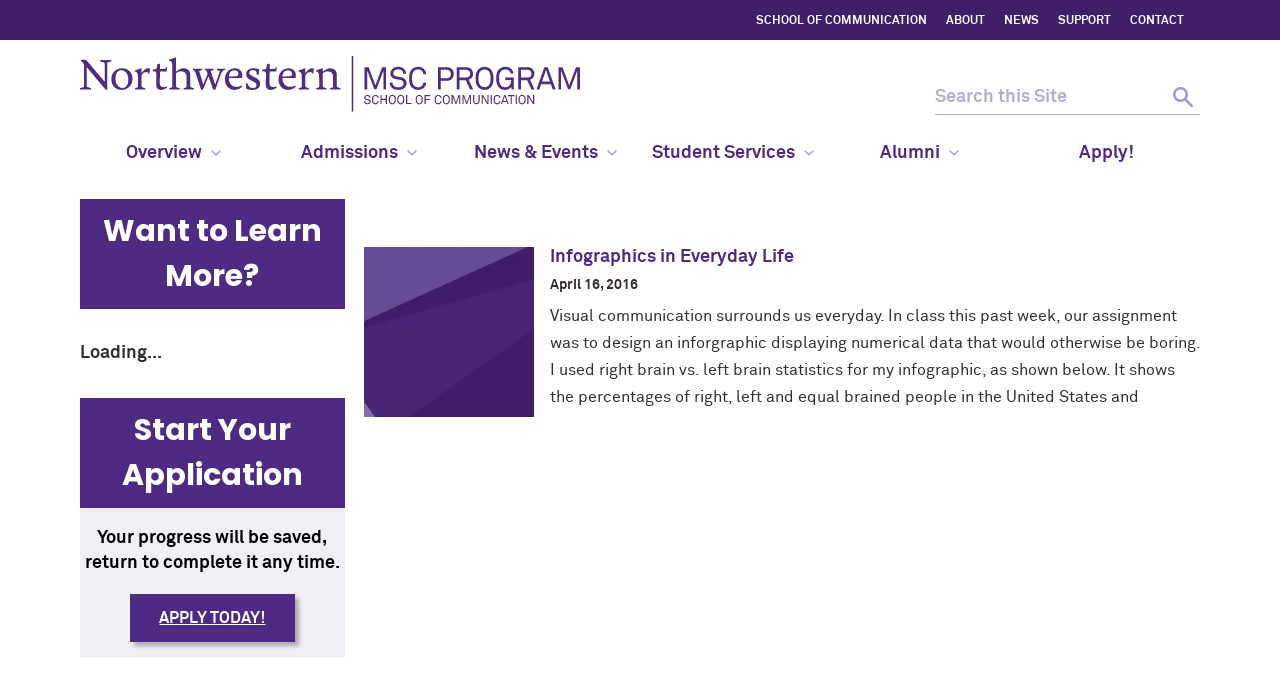

--- FILE ---
content_type: text/html; charset=UTF-8
request_url: https://msc.northwestern.edu/category/grad-school/
body_size: 13560
content:
<!doctype html>

<!--[if lt IE 7]><html lang="en-US" class="no-js lt-ie9 lt-ie8 lt-ie7"><![endif]-->
<!--[if (IE 7)&!(IEMobile)]><html lang="en-US" class="no-js lt-ie9 lt-ie8"><![endif]-->
<!--[if (IE 8)&!(IEMobile)]><html lang="en-US" class="no-js lt-ie9"><![endif]-->
<!--[if gt IE 8]><!-->
<html lang="en-US" class="no-js"><!--<![endif]-->

<head itemref="footer-publisher-info searchform">

 
    <!-- 
    Poppins switch over
    -->
    <link rel="preconnect" href="https://fonts.googleapis.com">
    <link rel="preconnect" href="https://fonts.gstatic.com" crossorigin>
    <!-- <link href="https://fonts.googleapis.com/css2?family=Poppins:ital,wght@0,100;0,200;0,300;0,400;0,500;0,600;0,700;0,800;0,900;1,100;1,200;1,300;1,400;1,500;1,600;1,700;1,800;1,900&display=swap" rel="stylesheet"> -->
    <link href="https://fonts.googleapis.com/css2?family=Poppins&display=swap" rel="stylesheet">



    <meta charset="utf-8">

        <meta http-equiv="X-UA-Compatible" content="IE=edge">

        <meta name="HandheldFriendly" content="True">
    <meta name="MobileOptimized" content="320">
    <meta name="viewport" content="width=device-width, initial-scale=1"/>

        <link rel="apple-touch-icon" href="https://msc.northwestern.edu/wp-content/themes/northwestern-global-marketing-wordpress-theme/library/images/apple-touch-icon.png">
    <link rel="icon" href="https://msc.northwestern.edu/wp-content/themes/northwestern-global-marketing-wordpress-theme/favicon.png">
    <!--[if IE]>
			<link rel="shortcut icon" href="https://msc.northwestern.edu/wp-content/themes/northwestern-global-marketing-wordpress-theme/favicon.ico">
		<![endif]-->
        <meta name="msapplication-TileColor" content="#f01d4f">
    <meta name="msapplication-TileImage"
          content="https://msc.northwestern.edu/wp-content/themes/northwestern-global-marketing-wordpress-theme/library/images/win8-tile-icon.png">
    <meta name="theme-color" content="#4e2a84">
    <link rel="pingback" href="">

        <meta name='robots' content='index, follow, max-image-preview:large, max-snippet:-1, max-video-preview:-1' />
<script id="cookieyes" type="text/javascript" src="https://cdn-cookieyes.com/client_data/58cb386bade333035f21a2b0/script.js"></script>
	<!-- This site is optimized with the Yoast SEO plugin v26.8 - https://yoast.com/product/yoast-seo-wordpress/ -->
	<title>Grad School Archives - Northwestern Master of Science in Communication</title>
	<link rel="canonical" href="https://msc.northwestern.edu/category/grad-school/" />
	<meta property="og:locale" content="en_US" />
	<meta property="og:type" content="article" />
	<meta property="og:title" content="Grad School Archives - Northwestern Master of Science in Communication" />
	<meta property="og:url" content="https://msc.northwestern.edu/category/grad-school/" />
	<meta property="og:site_name" content="Northwestern Master of Science in Communication" />
	<meta property="og:image" content="https://msc.northwestern.edu/wp-content/uploads/2016/07/classroom1260.jpg" />
	<meta property="og:image:width" content="1260" />
	<meta property="og:image:height" content="508" />
	<meta property="og:image:type" content="image/jpeg" />
	<meta name="twitter:card" content="summary_large_image" />
	<meta name="twitter:site" content="@NorthwesternMSC" />
	<script type="application/ld+json" class="yoast-schema-graph">{"@context":"https://schema.org","@graph":[{"@type":"CollectionPage","@id":"https://msc.northwestern.edu/category/grad-school/","url":"https://msc.northwestern.edu/category/grad-school/","name":"Grad School Archives - Northwestern Master of Science in Communication","isPartOf":{"@id":"https://msc.northwestern.edu/#website"},"breadcrumb":{"@id":"https://msc.northwestern.edu/category/grad-school/#breadcrumb"},"inLanguage":"en-US"},{"@type":"BreadcrumbList","@id":"https://msc.northwestern.edu/category/grad-school/#breadcrumb","itemListElement":[{"@type":"ListItem","position":1,"name":"Home","item":"https://msc.northwestern.edu/"},{"@type":"ListItem","position":2,"name":"Grad School"}]},{"@type":"WebSite","@id":"https://msc.northwestern.edu/#website","url":"https://msc.northwestern.edu/","name":"Northwestern Master of Science in Communication","description":"Become a valued and effective leader","publisher":{"@id":"https://msc.northwestern.edu/#organization"},"potentialAction":[{"@type":"SearchAction","target":{"@type":"EntryPoint","urlTemplate":"https://msc.northwestern.edu/?s={search_term_string}"},"query-input":{"@type":"PropertyValueSpecification","valueRequired":true,"valueName":"search_term_string"}}],"inLanguage":"en-US"},{"@type":"Organization","@id":"https://msc.northwestern.edu/#organization","name":"Master of Science in Communication, Northwestern University","url":"https://msc.northwestern.edu/","logo":{"@type":"ImageObject","inLanguage":"en-US","@id":"https://msc.northwestern.edu/#/schema/logo/image/","url":"https://media.soc.northwestern.edu/socwp-aws/sites/42/2016/10/09145306/LinkedinSquare-01.png","contentUrl":"https://media.soc.northwestern.edu/socwp-aws/sites/42/2016/10/09145306/LinkedinSquare-01.png","width":600,"height":600,"caption":"Master of Science in Communication, Northwestern University"},"image":{"@id":"https://msc.northwestern.edu/#/schema/logo/image/"},"sameAs":["https://www.facebook.com/msc.northwestern","https://x.com/NorthwesternMSC","https://www.linkedin.com/company/northwestern-university's-ms-in-communication?trk=biz-companies-cym","https://www.youtube.com/watch?v=NyiTz7AZCys&amp;amp;amp;list=PLDF715417D7819A13"]}]}</script>
	<!-- / Yoast SEO plugin. -->


<style id='wp-img-auto-sizes-contain-inline-css' type='text/css'>
img:is([sizes=auto i],[sizes^="auto," i]){contain-intrinsic-size:3000px 1500px}
/*# sourceURL=wp-img-auto-sizes-contain-inline-css */
</style>
<style id='wp-emoji-styles-inline-css' type='text/css'>

	img.wp-smiley, img.emoji {
		display: inline !important;
		border: none !important;
		box-shadow: none !important;
		height: 1em !important;
		width: 1em !important;
		margin: 0 0.07em !important;
		vertical-align: -0.1em !important;
		background: none !important;
		padding: 0 !important;
	}
/*# sourceURL=wp-emoji-styles-inline-css */
</style>
<!-- <link rel='stylesheet' id='wp-block-library-css' href='https://msc.northwestern.edu/wp-includes/css/dist/block-library/style.min.css' type='text/css' media='all' /> -->
<link rel="stylesheet" type="text/css" href="//msc.northwestern.edu/wp-content/cache/wpfc-minified/lk75veyh/80b2b.css" media="all"/>
<style id='classic-theme-styles-inline-css' type='text/css'>
/*! This file is auto-generated */
.wp-block-button__link{color:#fff;background-color:#32373c;border-radius:9999px;box-shadow:none;text-decoration:none;padding:calc(.667em + 2px) calc(1.333em + 2px);font-size:1.125em}.wp-block-file__button{background:#32373c;color:#fff;text-decoration:none}
/*# sourceURL=/wp-includes/css/classic-themes.min.css */
</style>
<style id='global-styles-inline-css' type='text/css'>
:root{--wp--preset--aspect-ratio--square: 1;--wp--preset--aspect-ratio--4-3: 4/3;--wp--preset--aspect-ratio--3-4: 3/4;--wp--preset--aspect-ratio--3-2: 3/2;--wp--preset--aspect-ratio--2-3: 2/3;--wp--preset--aspect-ratio--16-9: 16/9;--wp--preset--aspect-ratio--9-16: 9/16;--wp--preset--color--black: #000000;--wp--preset--color--cyan-bluish-gray: #abb8c3;--wp--preset--color--white: #ffffff;--wp--preset--color--pale-pink: #f78da7;--wp--preset--color--vivid-red: #cf2e2e;--wp--preset--color--luminous-vivid-orange: #ff6900;--wp--preset--color--luminous-vivid-amber: #fcb900;--wp--preset--color--light-green-cyan: #7bdcb5;--wp--preset--color--vivid-green-cyan: #00d084;--wp--preset--color--pale-cyan-blue: #8ed1fc;--wp--preset--color--vivid-cyan-blue: #0693e3;--wp--preset--color--vivid-purple: #9b51e0;--wp--preset--gradient--vivid-cyan-blue-to-vivid-purple: linear-gradient(135deg,rgb(6,147,227) 0%,rgb(155,81,224) 100%);--wp--preset--gradient--light-green-cyan-to-vivid-green-cyan: linear-gradient(135deg,rgb(122,220,180) 0%,rgb(0,208,130) 100%);--wp--preset--gradient--luminous-vivid-amber-to-luminous-vivid-orange: linear-gradient(135deg,rgb(252,185,0) 0%,rgb(255,105,0) 100%);--wp--preset--gradient--luminous-vivid-orange-to-vivid-red: linear-gradient(135deg,rgb(255,105,0) 0%,rgb(207,46,46) 100%);--wp--preset--gradient--very-light-gray-to-cyan-bluish-gray: linear-gradient(135deg,rgb(238,238,238) 0%,rgb(169,184,195) 100%);--wp--preset--gradient--cool-to-warm-spectrum: linear-gradient(135deg,rgb(74,234,220) 0%,rgb(151,120,209) 20%,rgb(207,42,186) 40%,rgb(238,44,130) 60%,rgb(251,105,98) 80%,rgb(254,248,76) 100%);--wp--preset--gradient--blush-light-purple: linear-gradient(135deg,rgb(255,206,236) 0%,rgb(152,150,240) 100%);--wp--preset--gradient--blush-bordeaux: linear-gradient(135deg,rgb(254,205,165) 0%,rgb(254,45,45) 50%,rgb(107,0,62) 100%);--wp--preset--gradient--luminous-dusk: linear-gradient(135deg,rgb(255,203,112) 0%,rgb(199,81,192) 50%,rgb(65,88,208) 100%);--wp--preset--gradient--pale-ocean: linear-gradient(135deg,rgb(255,245,203) 0%,rgb(182,227,212) 50%,rgb(51,167,181) 100%);--wp--preset--gradient--electric-grass: linear-gradient(135deg,rgb(202,248,128) 0%,rgb(113,206,126) 100%);--wp--preset--gradient--midnight: linear-gradient(135deg,rgb(2,3,129) 0%,rgb(40,116,252) 100%);--wp--preset--font-size--small: 13px;--wp--preset--font-size--medium: 20px;--wp--preset--font-size--large: 36px;--wp--preset--font-size--x-large: 42px;--wp--preset--spacing--20: 0.44rem;--wp--preset--spacing--30: 0.67rem;--wp--preset--spacing--40: 1rem;--wp--preset--spacing--50: 1.5rem;--wp--preset--spacing--60: 2.25rem;--wp--preset--spacing--70: 3.38rem;--wp--preset--spacing--80: 5.06rem;--wp--preset--shadow--natural: 6px 6px 9px rgba(0, 0, 0, 0.2);--wp--preset--shadow--deep: 12px 12px 50px rgba(0, 0, 0, 0.4);--wp--preset--shadow--sharp: 6px 6px 0px rgba(0, 0, 0, 0.2);--wp--preset--shadow--outlined: 6px 6px 0px -3px rgb(255, 255, 255), 6px 6px rgb(0, 0, 0);--wp--preset--shadow--crisp: 6px 6px 0px rgb(0, 0, 0);}:where(.is-layout-flex){gap: 0.5em;}:where(.is-layout-grid){gap: 0.5em;}body .is-layout-flex{display: flex;}.is-layout-flex{flex-wrap: wrap;align-items: center;}.is-layout-flex > :is(*, div){margin: 0;}body .is-layout-grid{display: grid;}.is-layout-grid > :is(*, div){margin: 0;}:where(.wp-block-columns.is-layout-flex){gap: 2em;}:where(.wp-block-columns.is-layout-grid){gap: 2em;}:where(.wp-block-post-template.is-layout-flex){gap: 1.25em;}:where(.wp-block-post-template.is-layout-grid){gap: 1.25em;}.has-black-color{color: var(--wp--preset--color--black) !important;}.has-cyan-bluish-gray-color{color: var(--wp--preset--color--cyan-bluish-gray) !important;}.has-white-color{color: var(--wp--preset--color--white) !important;}.has-pale-pink-color{color: var(--wp--preset--color--pale-pink) !important;}.has-vivid-red-color{color: var(--wp--preset--color--vivid-red) !important;}.has-luminous-vivid-orange-color{color: var(--wp--preset--color--luminous-vivid-orange) !important;}.has-luminous-vivid-amber-color{color: var(--wp--preset--color--luminous-vivid-amber) !important;}.has-light-green-cyan-color{color: var(--wp--preset--color--light-green-cyan) !important;}.has-vivid-green-cyan-color{color: var(--wp--preset--color--vivid-green-cyan) !important;}.has-pale-cyan-blue-color{color: var(--wp--preset--color--pale-cyan-blue) !important;}.has-vivid-cyan-blue-color{color: var(--wp--preset--color--vivid-cyan-blue) !important;}.has-vivid-purple-color{color: var(--wp--preset--color--vivid-purple) !important;}.has-black-background-color{background-color: var(--wp--preset--color--black) !important;}.has-cyan-bluish-gray-background-color{background-color: var(--wp--preset--color--cyan-bluish-gray) !important;}.has-white-background-color{background-color: var(--wp--preset--color--white) !important;}.has-pale-pink-background-color{background-color: var(--wp--preset--color--pale-pink) !important;}.has-vivid-red-background-color{background-color: var(--wp--preset--color--vivid-red) !important;}.has-luminous-vivid-orange-background-color{background-color: var(--wp--preset--color--luminous-vivid-orange) !important;}.has-luminous-vivid-amber-background-color{background-color: var(--wp--preset--color--luminous-vivid-amber) !important;}.has-light-green-cyan-background-color{background-color: var(--wp--preset--color--light-green-cyan) !important;}.has-vivid-green-cyan-background-color{background-color: var(--wp--preset--color--vivid-green-cyan) !important;}.has-pale-cyan-blue-background-color{background-color: var(--wp--preset--color--pale-cyan-blue) !important;}.has-vivid-cyan-blue-background-color{background-color: var(--wp--preset--color--vivid-cyan-blue) !important;}.has-vivid-purple-background-color{background-color: var(--wp--preset--color--vivid-purple) !important;}.has-black-border-color{border-color: var(--wp--preset--color--black) !important;}.has-cyan-bluish-gray-border-color{border-color: var(--wp--preset--color--cyan-bluish-gray) !important;}.has-white-border-color{border-color: var(--wp--preset--color--white) !important;}.has-pale-pink-border-color{border-color: var(--wp--preset--color--pale-pink) !important;}.has-vivid-red-border-color{border-color: var(--wp--preset--color--vivid-red) !important;}.has-luminous-vivid-orange-border-color{border-color: var(--wp--preset--color--luminous-vivid-orange) !important;}.has-luminous-vivid-amber-border-color{border-color: var(--wp--preset--color--luminous-vivid-amber) !important;}.has-light-green-cyan-border-color{border-color: var(--wp--preset--color--light-green-cyan) !important;}.has-vivid-green-cyan-border-color{border-color: var(--wp--preset--color--vivid-green-cyan) !important;}.has-pale-cyan-blue-border-color{border-color: var(--wp--preset--color--pale-cyan-blue) !important;}.has-vivid-cyan-blue-border-color{border-color: var(--wp--preset--color--vivid-cyan-blue) !important;}.has-vivid-purple-border-color{border-color: var(--wp--preset--color--vivid-purple) !important;}.has-vivid-cyan-blue-to-vivid-purple-gradient-background{background: var(--wp--preset--gradient--vivid-cyan-blue-to-vivid-purple) !important;}.has-light-green-cyan-to-vivid-green-cyan-gradient-background{background: var(--wp--preset--gradient--light-green-cyan-to-vivid-green-cyan) !important;}.has-luminous-vivid-amber-to-luminous-vivid-orange-gradient-background{background: var(--wp--preset--gradient--luminous-vivid-amber-to-luminous-vivid-orange) !important;}.has-luminous-vivid-orange-to-vivid-red-gradient-background{background: var(--wp--preset--gradient--luminous-vivid-orange-to-vivid-red) !important;}.has-very-light-gray-to-cyan-bluish-gray-gradient-background{background: var(--wp--preset--gradient--very-light-gray-to-cyan-bluish-gray) !important;}.has-cool-to-warm-spectrum-gradient-background{background: var(--wp--preset--gradient--cool-to-warm-spectrum) !important;}.has-blush-light-purple-gradient-background{background: var(--wp--preset--gradient--blush-light-purple) !important;}.has-blush-bordeaux-gradient-background{background: var(--wp--preset--gradient--blush-bordeaux) !important;}.has-luminous-dusk-gradient-background{background: var(--wp--preset--gradient--luminous-dusk) !important;}.has-pale-ocean-gradient-background{background: var(--wp--preset--gradient--pale-ocean) !important;}.has-electric-grass-gradient-background{background: var(--wp--preset--gradient--electric-grass) !important;}.has-midnight-gradient-background{background: var(--wp--preset--gradient--midnight) !important;}.has-small-font-size{font-size: var(--wp--preset--font-size--small) !important;}.has-medium-font-size{font-size: var(--wp--preset--font-size--medium) !important;}.has-large-font-size{font-size: var(--wp--preset--font-size--large) !important;}.has-x-large-font-size{font-size: var(--wp--preset--font-size--x-large) !important;}
:where(.wp-block-post-template.is-layout-flex){gap: 1.25em;}:where(.wp-block-post-template.is-layout-grid){gap: 1.25em;}
:where(.wp-block-term-template.is-layout-flex){gap: 1.25em;}:where(.wp-block-term-template.is-layout-grid){gap: 1.25em;}
:where(.wp-block-columns.is-layout-flex){gap: 2em;}:where(.wp-block-columns.is-layout-grid){gap: 2em;}
:root :where(.wp-block-pullquote){font-size: 1.5em;line-height: 1.6;}
/*# sourceURL=global-styles-inline-css */
</style>
<!-- <link rel='stylesheet' id='vidbg-frontend-style-css' href='https://msc.northwestern.edu/wp-content/plugins/video-background/css/pushlabs-vidbg.css' type='text/css' media='all' /> -->
<!-- <link rel='stylesheet' id='nu_gm-styles-css' href='https://msc.northwestern.edu/wp-content/themes/second-child-nugm-theme/library/css/gm-styles.css' type='text/css' media='all' /> -->
<!-- <link rel='stylesheet' id='parent-style-css' href='https://msc.northwestern.edu/wp-content/themes/northwestern-global-marketing-wordpress-theme/style.css' type='text/css' media='all' /> -->
<!-- <link rel='stylesheet' id='nugm_soc_style-css' href='https://msc.northwestern.edu/wp-content/themes/second-child-nugm-theme/style.css' type='text/css' media='all' /> -->
<!-- <link rel='stylesheet' id='res_tabs-css' href='https://msc.northwestern.edu/wp-content/themes/second-child-nugm-theme/_rt.css' type='text/css' media='all' /> -->
<!-- <link rel='stylesheet' id='soc_ie_fix-css' href='https://msc.northwestern.edu/wp-content/themes/second-child-nugm-theme/css/ie-fix.css' type='text/css' media='all' /> -->
<!-- <link rel='stylesheet' id='dflip-style-css' href='https://msc.northwestern.edu/wp-content/plugins/3d-flipbook-dflip-lite/assets/css/dflip.min.css' type='text/css' media='all' /> -->
<!-- <link rel='stylesheet' id='nu_gm-stylesheet-css' href='https://msc.northwestern.edu/wp-content/themes/northwestern-global-marketing-wordpress-theme/library/css/style.css' type='text/css' media='all' /> -->
<link rel="stylesheet" type="text/css" href="//msc.northwestern.edu/wp-content/cache/wpfc-minified/kpncjm70/80b2b.css" media="all"/>
<!-- <link rel='stylesheet' id='nu_gm-print-css' href='https://msc.northwestern.edu/wp-content/themes/northwestern-global-marketing-wordpress-theme/library/css/gm-print.css' type='text/css' media='print' /> -->
<link rel="stylesheet" type="text/css" href="//msc.northwestern.edu/wp-content/cache/wpfc-minified/dpkrab7/80b2b.css" media="print"/>
<link rel='stylesheet' id='nu_gm-swiper-css' href='https://msc.northwestern.edu/wp-content/themes/northwestern-global-marketing-wordpress-theme/library/js/libs/swiper/swiper.min.css' type='text/css' media='all' />
<link rel='stylesheet' id='wp-add-custom-css-css' href='https://msc.northwestern.edu?display_custom_css=css' type='text/css' media='all' />
<link rel='stylesheet' id='ecs-styles-css' href='https://msc.northwestern.edu/wp-content/plugins/ele-custom-skin/assets/css/ecs-style.css' type='text/css' media='all' />
<script src='//msc.northwestern.edu/wp-content/cache/wpfc-minified/78izo7g7/80b2b.js' type="text/javascript"></script>
<!-- <script type="text/javascript" src="https://msc.northwestern.edu/wp-includes/js/jquery/jquery.min.js" id="jquery-core-js"></script> -->
<!-- <script type="text/javascript" src="https://msc.northwestern.edu/wp-includes/js/jquery/jquery-migrate.min.js" id="jquery-migrate-js"></script> -->
<!-- <script type="text/javascript" src="https://msc.northwestern.edu/wp-content/themes/second-child-nugm-theme/soc_gmnu_force_search_action.js" id="soc_nugm_force_search_action-js"></script> -->
<!-- <script type="text/javascript" src="https://msc.northwestern.edu/wp-content/themes/second-child-nugm-theme/soc_stickymenu.js" id="soc_sticky_menu-js"></script> -->
<script type="text/javascript" id="ecs_ajax_load-js-extra">
/* <![CDATA[ */
var ecs_ajax_params = {"ajaxurl":"https://msc.northwestern.edu/wp-admin/admin-ajax.php","posts":"{\"category_name\":\"grad-school\",\"error\":\"\",\"m\":\"\",\"p\":0,\"post_parent\":\"\",\"subpost\":\"\",\"subpost_id\":\"\",\"attachment\":\"\",\"attachment_id\":0,\"name\":\"\",\"pagename\":\"\",\"page_id\":0,\"second\":\"\",\"minute\":\"\",\"hour\":\"\",\"day\":0,\"monthnum\":0,\"year\":0,\"w\":0,\"tag\":\"\",\"cat\":36,\"tag_id\":\"\",\"author\":\"\",\"author_name\":\"\",\"feed\":\"\",\"tb\":\"\",\"paged\":0,\"meta_key\":\"\",\"meta_value\":\"\",\"preview\":\"\",\"s\":\"\",\"sentence\":\"\",\"title\":\"\",\"fields\":\"all\",\"menu_order\":\"\",\"embed\":\"\",\"category__in\":[],\"category__not_in\":[],\"category__and\":[],\"post__in\":[],\"post__not_in\":[],\"post_name__in\":[],\"tag__in\":[],\"tag__not_in\":[],\"tag__and\":[],\"tag_slug__in\":[],\"tag_slug__and\":[],\"post_parent__in\":[],\"post_parent__not_in\":[],\"author__in\":[],\"author__not_in\":[],\"search_columns\":[],\"ignore_sticky_posts\":false,\"suppress_filters\":false,\"cache_results\":true,\"update_post_term_cache\":true,\"update_menu_item_cache\":false,\"lazy_load_term_meta\":true,\"update_post_meta_cache\":true,\"post_type\":\"\",\"posts_per_page\":10,\"nopaging\":false,\"comments_per_page\":\"50\",\"no_found_rows\":false,\"order\":\"DESC\"}"};
//# sourceURL=ecs_ajax_load-js-extra
/* ]]> */
</script>
<script src='//msc.northwestern.edu/wp-content/cache/wpfc-minified/dvh7bnax/80b2b.js' type="text/javascript"></script>
<!-- <script type="text/javascript" src="https://msc.northwestern.edu/wp-content/plugins/ele-custom-skin/assets/js/ecs_ajax_pagination.js" id="ecs_ajax_load-js"></script> -->
<!-- <script type="text/javascript" src="https://msc.northwestern.edu/wp-content/themes/northwestern-global-marketing-wordpress-theme/library/js/libs/modernizr.custom.min.js" id="nu_gm-modernizr-js"></script> -->
<!-- <script type="text/javascript" src="https://msc.northwestern.edu/wp-content/themes/northwestern-global-marketing-wordpress-theme/library/js/gm-scripts.js" id="nu_gm-common-js"></script> -->
<!-- <script type="text/javascript" src="https://msc.northwestern.edu/wp-content/themes/northwestern-global-marketing-wordpress-theme/library/js/gm-expander.js" id="nu_gm-expander-js"></script> -->
<!-- <script type="text/javascript" src="https://msc.northwestern.edu/wp-content/plugins/ele-custom-skin/assets/js/ecs.js" id="ecs-script-js"></script> -->
<link rel="https://api.w.org/" href="https://msc.northwestern.edu/wp-json/" /><link rel="alternate" title="JSON" type="application/json" href="https://msc.northwestern.edu/wp-json/wp/v2/categories/36" />        <script type="text/javascript">
            ( function () {
                window.lae_fs = { can_use_premium_code: false};
            } )();
        </script>
        <!-- Google Tag Manager -->
<script>(function(w,d,s,l,i){w[l]=w[l]||[];w[l].push({'gtm.start':
new Date().getTime(),event:'gtm.js'});var f=d.getElementsByTagName(s)[0],
j=d.createElement(s),dl=l!='dataLayer'?'&l='+l:'';j.async=true;j.src=
'https://www.googletagmanager.com/gtm.js?id='+i+dl;f.parentNode.insertBefore(j,f);
})(window,document,'script','dataLayer','GTM-P8PNZTT');</script>
<!-- End Google Tag Manager --><!-- Stream WordPress user activity plugin v4.1.1 -->
<meta name="generator" content="Elementor 3.34.3; features: additional_custom_breakpoints; settings: css_print_method-external, google_font-enabled, font_display-auto">
			<style>
				.e-con.e-parent:nth-of-type(n+4):not(.e-lazyloaded):not(.e-no-lazyload),
				.e-con.e-parent:nth-of-type(n+4):not(.e-lazyloaded):not(.e-no-lazyload) * {
					background-image: none !important;
				}
				@media screen and (max-height: 1024px) {
					.e-con.e-parent:nth-of-type(n+3):not(.e-lazyloaded):not(.e-no-lazyload),
					.e-con.e-parent:nth-of-type(n+3):not(.e-lazyloaded):not(.e-no-lazyload) * {
						background-image: none !important;
					}
				}
				@media screen and (max-height: 640px) {
					.e-con.e-parent:nth-of-type(n+2):not(.e-lazyloaded):not(.e-no-lazyload),
					.e-con.e-parent:nth-of-type(n+2):not(.e-lazyloaded):not(.e-no-lazyload) * {
						background-image: none !important;
					}
				}
			</style>
			<link rel="icon" href="https://msc.northwestern.edu/wp-content/uploads/2016/10/cropped-LinkedinSquare-01-32x32.png" sizes="32x32" />
<link rel="icon" href="https://msc.northwestern.edu/wp-content/uploads/2016/10/cropped-LinkedinSquare-01-192x192.png" sizes="192x192" />
<link rel="apple-touch-icon" href="https://msc.northwestern.edu/wp-content/uploads/2016/10/cropped-LinkedinSquare-01-180x180.png" />
<meta name="msapplication-TileImage" content="https://msc.northwestern.edu/wp-content/uploads/2016/10/cropped-LinkedinSquare-01-270x270.png" />
		<style type="text/css" id="wp-custom-css">
			.landing-page .photo-feature-3-across .photo-feature {
  
    max-height: 300px;
}

body .fa, body .far, body .fas {
    font-family: "Font Awesome 5 Free";
}

label, .form_label {
    font-family: 'Akkurat Pro Regular' !important;
}
.form_responses option {
	 font-family: 'Akkurat Pro Regular' !important;
}
}
.form_button_submit {
    font-family: 'Akkurat Pro Regular' !important;
	font-weight:bold!important;
	box-shadow:none!important;
	padding: 10px!important;
}

.single-people_profile .hero-image {display:none;}

.elementor-button {padding:20px!important;}

.rss {display:none;}

.notice {text-transform:none; display:block; background-color:maroon; padding:1px 15px 1px 15px;}		</style>
		    
    <!-- Call preloaded fonts file   -->
    <!--    <link rel="stylesheet" href="--><!--/fonts.css" >-->

    <style type="text/css" media="all" >
   
        @font-face {
            font-family: "Akkurat Pro Light";
            src: url("https://common.northwestern.edu/v8/css/fonts/AkkuratProLight.woff") format("woff");
            font-weight: normal;
            font-style: normal
        }

        @font-face {
            font-family: "Akkurat Pro Light Italic";
            src: url("https://common.northwestern.edu/v8/css/fonts/AkkuratProLightItalic.woff") format("woff");
            font-weight: normal;
            font-style: normal
        }

        @font-face {
            font-family: "Akkurat Pro Regular";
            src: url("https://common.northwestern.edu/v8/css/fonts/AkkuratProRegular.woff") format("woff");
            font-weight: normal;
            font-style: normal
        }

        @font-face {
            font-family: "Akkurat Pro Italic";
            src: url("https://common.northwestern.edu/v8/css/fonts/AkkuratProItalic.woff") format("woff");
            font-weight: normal;
            font-style: normal
        }

        @font-face {
            font-family: "Akkurat Pro Bold";
            src: url("https://common.northwestern.edu/v8/css/fonts/AkkuratProBold.woff") format("woff");
            font-weight: normal;
            font-style: normal
        }

        @font-face {
            font-family: "Akkurat Pro Bold Italic";
            src: url("https://common.northwestern.edu/v8/css/fonts/AkkuratProBoldItalic.woff") format("woff");
            font-weight: normal;
            font-style: normal
        }

        @font-face {
            font-family: "Poppins Light";
            src: url("https://common.northwestern.edu/v8/css/fonts/Poppins-Light.woff") format("woff");
            font-weight: 300;
            font-style: normal
        }

        @font-face {
            font-family: "Poppins Bold";
            src: url("https://common.northwestern.edu/v8/css/fonts/Poppins-Bold.woff") format("woff");
            font-weight: 700;
            font-style: normal
        }

        @font-face {
            font-family: "Poppins Extra Bold";
            src: url("https://common.northwestern.edu/v8/css/fonts/Poppins-ExtraBold.woff") format("woff");
            font-weight: 800;
            font-style: normal
        }

        @font-face {
            font-family: "Poppins Extra Light";
            src: url("https://common.northwestern.edu/v8/css/fonts/Poppins-ExtraLight.woff") format("woff");
            font-weight: 100;
            font-style: normal
        }


          </style>





</head>

<body id="nu-gm-body" class="archive category category-grad-school category-36 wp-theme-northwestern-global-marketing-wordpress-theme wp-child-theme-second-child-nugm-theme standard-page elementor-default elementor-kit-11082">
<header id="nu">
    <a class="screen-reader-shortcut" href="#page">Skip to main content</a>
    <div id="mini">
        <div id="top-bar">
            <div class="contain-1120 group">
                <div id="left">
                    <a href="http://www.northwestern.edu/">
                        <!-- <img id="top-bar-northwestern-logo" src="https://msc.northwestern.edu/wp-content/themes/northwestern-global-marketing-wordpress-theme/library/images/northwestern.svg" alt="Northwestern University Homepage" class="northwestern-wordmark"> -->

                    </a>
                </div>
                <div id="right"><ul class="nav top-nav cf" aria-label="upper nav menu"><li id="menu-item-6220" class="home menu-item menu-item-type-custom menu-item-object-custom menu-item-6220"><a href="http://communication.northwestern.edu/">SCHOOL OF COMMUNICATION</a></li>
<li id="menu-item-5993" class="home menu-item menu-item-type-custom menu-item-object-custom menu-item-5993"><a href="http://communication.northwestern.edu/about">ABOUT</a></li>
<li id="menu-item-5994" class="home menu-item menu-item-type-custom menu-item-object-custom menu-item-5994"><a href="http://communication.northwestern.edu/news">NEWS</a></li>
<li id="menu-item-6223" class="home menu-item menu-item-type-custom menu-item-object-custom menu-item-6223"><a href="http://communication.northwestern.edu/support">SUPPORT</a></li>
<li id="menu-item-6224" class="home menu-item menu-item-type-custom menu-item-object-custom menu-item-6224"><a href="http://communication.northwestern.edu/contact">CONTACT</a></li>
</ul></div>            </div>
        </div>
    </div>
    <div class="bottom-bar contain-1120 group">
                <div id="department" class="gm-lockup-opt_0">
            <h1>
  <a href="https://msc.northwestern.edu">
              <img alt="Northwestern Master of Science in Communication logo" src="https://msc.northwestern.edu/wp-content/uploads/2017/07/Weblockup.svg">
      <span class="hide-label">Northwestern Master of Science in Communication logo</span>
      </a>
</h1>        </div>
        <div id="search" class="hide-mobile">
            <div class="search-form">
                <form role="search" method="get" id="searchform" class="searchform" action="https://msc.northwestern.edu"
                      aria-label="site search form">
                    <div>
                        <label id="q-label" for="q" class="hide-label screen-reader-text">Search for:</label>
                        <input type="search" id="q" name="s" placeholder="Search this Site"
                               aria-label="search this site">
                        <button type="submit" id="searchsubmit" aria-label="submit search"><span class="hide-label">Search</span>
                        </button>
                    </div>
                </form>
            </div>
        </div>
        <!-- <div id="mobile-links"><a href="#mobile-nav" class="mobile-link mobile-nav-link"><span class="hide-label">Menu</span></a></div> -->
        <div id="mobile-links"><a class="mobile-link mobile-search-link" href="#mobile-search"><span class="hide-label">Search</span></a>
            <div id="mobile-search" style="display: none;">
                <div class="search-form group">
                    <form method="get" action="https://msc.northwestern.edu" role="search"
                          aria-label="site mobile search form">
                        <label id="q-mobile-label" class="hide-label screen-reader-text" for="q-mobile">Search
                            for:</label>
                        <input type="search" id="q-mobile" name="s" placeholder="Search this Site"
                               aria-label="search this site">
                        <button type="submit" aria-label="submit search"><span class="hide-label">Search</span></button>
                    </form>
                </div>
            </div>
            <a class="mobile-link mobile-nav-link" id="mobile-nav-link" href="#mobile-nav"><span
                        class="hide-label">Menu</span></a>
        </div>
        <nav id="mobile-nav" style="display: none;">
            <ul id="mobile-nav-inner" class="nav top-nav cf"><li id="menu-item-14209" class="menu-item menu-item-type-post_type menu-item-object-page menu-item-has-children menu-item-14209"><a href="https://msc.northwestern.edu/academics/">Overview</a><span class="arrow"><a aria-haspopup="true" href="#" role="button"><span>Expand</span>About Submenu</a></span>
<ul class="sub-menu">
	<li id="menu-item-19275" class="menu-item menu-item-type-post_type menu-item-object-page menu-item-19275"><a href="https://msc.northwestern.edu/directors-welcome/">Director’s Welcome</a></li>
	<li id="menu-item-14204" class="menu-item menu-item-type-post_type menu-item-object-page menu-item-14204"><a href="https://msc.northwestern.edu/academics/custom-leadership-program/">Custom Leadership Program</a></li>
	<li id="menu-item-14205" class="menu-item menu-item-type-post_type menu-item-object-page menu-item-14205"><a href="https://msc.northwestern.edu/academics/online-leadership-program/">Online Leadership</a></li>
	<li id="menu-item-16222" class="menu-item menu-item-type-post_type menu-item-object-page menu-item-16222"><a href="https://msc.northwestern.edu/academics/curriculum/">Curriculum</a></li>
	<li id="menu-item-14284" class="menu-item menu-item-type-post_type menu-item-object-page menu-item-14284"><a href="https://msc.northwestern.edu/academics/faculty/">Faculty</a></li>
	<li id="menu-item-14565" class="menu-item menu-item-type-post_type menu-item-object-page menu-item-14565"><a href="https://msc.northwestern.edu/academics/people/">People</a></li>
</ul>
</li>
<li id="menu-item-14286" class="menu-item menu-item-type-post_type menu-item-object-page menu-item-has-children menu-item-14286"><a href="https://msc.northwestern.edu/admissions/">Admissions</a><span class="arrow"><a aria-haspopup="true" href="#" role="button"><span>Expand</span>About Submenu</a></span>
<ul class="sub-menu">
	<li id="menu-item-19510" class="menu-item menu-item-type-custom menu-item-object-custom menu-item-19510"><a href="/admissions/">Requirements</a></li>
	<li id="menu-item-14303" class="menu-item menu-item-type-post_type menu-item-object-page menu-item-14303"><a href="https://msc.northwestern.edu/admissions/tuition-financial-aid/">Tuition &amp; Financial Aid</a></li>
	<li id="menu-item-14306" class="menu-item menu-item-type-post_type menu-item-object-page menu-item-14306"><a href="https://msc.northwestern.edu/admissions/international-admissions/">International Admissions</a></li>
	<li id="menu-item-14310" class="menu-item menu-item-type-post_type menu-item-object-page menu-item-14310"><a href="https://msc.northwestern.edu/admissions/application/">How to Apply</a></li>
	<li id="menu-item-15342" class="menu-item menu-item-type-post_type menu-item-object-page menu-item-15342"><a href="https://msc.northwestern.edu/admissions/admissions-faq/">Admissions FAQ</a></li>
</ul>
</li>
<li id="menu-item-14211" class="menu-item menu-item-type-post_type menu-item-object-page menu-item-has-children menu-item-14211"><a href="https://msc.northwestern.edu/news-events/">News &amp; Events</a><span class="arrow"><a aria-haspopup="true" href="#" role="button"><span>Expand</span>About Submenu</a></span>
<ul class="sub-menu">
	<li id="menu-item-19508" class="menu-item menu-item-type-post_type menu-item-object-page menu-item-19508"><a href="https://msc.northwestern.edu/admissions-events/">Admissions Events</a></li>
	<li id="menu-item-14248" class="menu-item menu-item-type-post_type menu-item-object-page menu-item-14248"><a href="https://msc.northwestern.edu/news-events/student-stories/">Student Stories</a></li>
	<li id="menu-item-14250" class="menu-item menu-item-type-post_type menu-item-object-page menu-item-14250"><a href="https://msc.northwestern.edu/news-events/communications-insights/">Communications Insights</a></li>
	<li id="menu-item-14803" class="menu-item menu-item-type-post_type menu-item-object-page current_page_parent menu-item-14803"><a href="https://msc.northwestern.edu/news-events/blog/">MSC Blog</a></li>
</ul>
</li>
<li id="menu-item-14336" class="menu-item menu-item-type-post_type menu-item-object-page menu-item-has-children menu-item-14336"><a href="https://msc.northwestern.edu/student-services/">Student Services</a><span class="arrow"><a aria-haspopup="true" href="#" role="button"><span>Expand</span>About Submenu</a></span>
<ul class="sub-menu">
	<li id="menu-item-14347" class="menu-item menu-item-type-post_type menu-item-object-page menu-item-14347"><a href="https://msc.northwestern.edu/student-services/student-experience/">Student Experiences</a></li>
	<li id="menu-item-14358" class="menu-item menu-item-type-post_type menu-item-object-page menu-item-14358"><a href="https://msc.northwestern.edu/student-services/career-services/">Career Services</a></li>
</ul>
</li>
<li id="menu-item-14313" class="menu-item menu-item-type-post_type menu-item-object-page menu-item-has-children menu-item-14313"><a href="https://msc.northwestern.edu/alumni/">Alumni</a><span class="arrow"><a aria-haspopup="true" href="#" role="button"><span>Expand</span>About Submenu</a></span>
<ul class="sub-menu">
	<li id="menu-item-14317" class="menu-item menu-item-type-post_type menu-item-object-page menu-item-14317"><a href="https://msc.northwestern.edu/alumni/alumni-officers-and-chairs/">MSC Alumni Association</a></li>
	<li id="menu-item-14326" class="menu-item menu-item-type-post_type menu-item-object-page menu-item-14326"><a href="https://msc.northwestern.edu/alumni/alumni-events-calendar/">Alumni Events Calendar</a></li>
	<li id="menu-item-19099" class="menu-item menu-item-type-post_type menu-item-object-page menu-item-19099"><a href="https://msc.northwestern.edu/40th-anniversary/">40th Anniversary</a></li>
	<li id="menu-item-14329" class="menu-item menu-item-type-post_type menu-item-object-page menu-item-14329"><a href="https://msc.northwestern.edu/alumni/alumni-spotlight/">Alumni Spotlight</a></li>
	<li id="menu-item-14364" class="menu-item menu-item-type-post_type menu-item-object-page menu-item-14364"><a href="https://msc.northwestern.edu/alumni/msc-digital-archive/">Digital Archive</a></li>
	<li id="menu-item-19307" class="menu-item menu-item-type-custom menu-item-object-custom menu-item-19307"><a href="https://giving.nu/MSC">Donate</a></li>
</ul>
</li>
<li id="menu-item-9383" class="menu-item menu-item-type-custom menu-item-object-custom menu-item-9383"><a href="/apply/">Apply!</a></li>
</ul>        </nav>
    </div>
</header>

<nav id="top-nav" class="narrow-dropdown"><div class="contain-1120"><ul id="top-nav-inner" class="nav top-nav" itemid="https://msc.northwestern.edu#top-nav-inner" itemscope itemtype="http://schema.org/SiteNavigationElement" role="menubar"><li class="menu-item menu-item-type-post_type menu-item-object-page menu-item-has-children menu-item-14209"><a role="menuitem" aria-haspopup="true" href="https://msc.northwestern.edu/academics/">Overview<span class="dropdown-arrow" aria-hidden="true"></span></a><ul class='sub-menu dropdown' aria-expanded=
        'false' role='menu' aria-label="dropdown menu for Overview"><li><ul>
	<li class="menu-item menu-item-type-post_type menu-item-object-page menu-item-19275"><a role="menuitem" href="https://msc.northwestern.edu/directors-welcome/">Director’s Welcome</a></li>
	<li class="menu-item menu-item-type-post_type menu-item-object-page menu-item-14204"><a role="menuitem" href="https://msc.northwestern.edu/academics/custom-leadership-program/">Custom Leadership Program</a></li>
	<li class="menu-item menu-item-type-post_type menu-item-object-page menu-item-14205"><a role="menuitem" href="https://msc.northwestern.edu/academics/online-leadership-program/">Online Leadership</a></li>
	<li class="menu-item menu-item-type-post_type menu-item-object-page menu-item-16222"><a role="menuitem" href="https://msc.northwestern.edu/academics/curriculum/">Curriculum</a></li>
	<li class="menu-item menu-item-type-post_type menu-item-object-page menu-item-14284"><a role="menuitem" href="https://msc.northwestern.edu/academics/faculty/">Faculty</a></li>
	<li class="menu-item menu-item-type-post_type menu-item-object-page menu-item-14565"><a role="menuitem" href="https://msc.northwestern.edu/academics/people/">People</a></li>
</ul></li>
</li>
</ul><li class="menu-item menu-item-type-post_type menu-item-object-page menu-item-has-children menu-item-14286"><a role="menuitem" aria-haspopup="true" href="https://msc.northwestern.edu/admissions/">Admissions<span class="dropdown-arrow" aria-hidden="true"></span></a><ul class='sub-menu dropdown' aria-expanded=
        'false' role='menu' aria-label="dropdown menu for Admissions"><li><ul>
	<li class="menu-item menu-item-type-custom menu-item-object-custom menu-item-19510"><a role="menuitem" href="/admissions/">Requirements</a></li>
	<li class="menu-item menu-item-type-post_type menu-item-object-page menu-item-14303"><a role="menuitem" href="https://msc.northwestern.edu/admissions/tuition-financial-aid/">Tuition &amp; Financial Aid</a></li>
	<li class="menu-item menu-item-type-post_type menu-item-object-page menu-item-14306"><a role="menuitem" href="https://msc.northwestern.edu/admissions/international-admissions/">International Admissions</a></li>
	<li class="menu-item menu-item-type-post_type menu-item-object-page menu-item-14310"><a role="menuitem" href="https://msc.northwestern.edu/admissions/application/">How to Apply</a></li>
	<li class="menu-item menu-item-type-post_type menu-item-object-page menu-item-15342"><a role="menuitem" href="https://msc.northwestern.edu/admissions/admissions-faq/">Admissions FAQ</a></li>
</ul></li>
</li>
</ul><li class="menu-item menu-item-type-post_type menu-item-object-page menu-item-has-children menu-item-14211"><a role="menuitem" aria-haspopup="true" href="https://msc.northwestern.edu/news-events/">News &amp; Events<span class="dropdown-arrow" aria-hidden="true"></span></a><ul class='sub-menu dropdown' aria-expanded=
        'false' role='menu' aria-label="dropdown menu for News &amp; Events"><li><ul>
	<li class="menu-item menu-item-type-post_type menu-item-object-page menu-item-19508"><a role="menuitem" href="https://msc.northwestern.edu/admissions-events/">Admissions Events</a></li>
	<li class="menu-item menu-item-type-post_type menu-item-object-page menu-item-14248"><a role="menuitem" href="https://msc.northwestern.edu/news-events/student-stories/">Student Stories</a></li>
	<li class="menu-item menu-item-type-post_type menu-item-object-page menu-item-14250"><a role="menuitem" href="https://msc.northwestern.edu/news-events/communications-insights/">Communications Insights</a></li>
	<li class="menu-item menu-item-type-post_type menu-item-object-page current_page_parent menu-item-14803"><a role="menuitem" href="https://msc.northwestern.edu/news-events/blog/">MSC Blog</a></li>
</ul></li>
</li>
</ul><li class="menu-item menu-item-type-post_type menu-item-object-page menu-item-has-children menu-item-14336"><a role="menuitem" aria-haspopup="true" href="https://msc.northwestern.edu/student-services/">Student Services<span class="dropdown-arrow" aria-hidden="true"></span></a><ul class='sub-menu dropdown' aria-expanded=
        'false' role='menu' aria-label="dropdown menu for Student Services"><li><ul>
	<li class="menu-item menu-item-type-post_type menu-item-object-page menu-item-14347"><a role="menuitem" href="https://msc.northwestern.edu/student-services/student-experience/">Student Experiences</a></li>
	<li class="menu-item menu-item-type-post_type menu-item-object-page menu-item-14358"><a role="menuitem" href="https://msc.northwestern.edu/student-services/career-services/">Career Services</a></li>
</ul></li>
</li>
</ul><li class="menu-item menu-item-type-post_type menu-item-object-page menu-item-has-children menu-item-14313"><a role="menuitem" aria-haspopup="true" href="https://msc.northwestern.edu/alumni/">Alumni<span class="dropdown-arrow" aria-hidden="true"></span></a><ul class='sub-menu dropdown' aria-expanded=
        'false' role='menu' aria-label="dropdown menu for Alumni"><li><ul>
	<li class="menu-item menu-item-type-post_type menu-item-object-page menu-item-14317"><a role="menuitem" href="https://msc.northwestern.edu/alumni/alumni-officers-and-chairs/">MSC Alumni Association</a></li>
	<li class="menu-item menu-item-type-post_type menu-item-object-page menu-item-14326"><a role="menuitem" href="https://msc.northwestern.edu/alumni/alumni-events-calendar/">Alumni Events Calendar</a></li>
	<li class="menu-item menu-item-type-post_type menu-item-object-page menu-item-19099"><a role="menuitem" href="https://msc.northwestern.edu/40th-anniversary/">40th Anniversary</a></li>
	<li class="menu-item menu-item-type-post_type menu-item-object-page menu-item-14329"><a role="menuitem" href="https://msc.northwestern.edu/alumni/alumni-spotlight/">Alumni Spotlight</a></li>
	<li class="menu-item menu-item-type-post_type menu-item-object-page menu-item-14364"><a role="menuitem" href="https://msc.northwestern.edu/alumni/msc-digital-archive/">Digital Archive</a></li>
	<li class="menu-item menu-item-type-custom menu-item-object-custom menu-item-19307"><a role="menuitem" href="https://giving.nu/MSC">Donate</a></li>
</ul></li>
</li>
</ul><li class="menu-item menu-item-type-custom menu-item-object-custom menu-item-9383"><a role="menuitem" href="/apply/">Apply!</a></li>
</ul></div></nav>
        
      <script type="text/javascript">
        document.querySelector('body').classList.add('nu-gm-no-hero-banner');
      </script>

    
<div id="page" >
    
				<main id="main-content" tabindex="-1" class="content m-all t-2of3 d-5of7 cf">

					
					<div itemscope itemtype="http://schema.org/ItemList">

						<div class="archive-header">
							<h2 class="page-title" itemprop="name">Category: <span>Grad School</span></h2>						</div>
						
						
						
							
								<article id="post-5079" aria-labelledby="post-5079-title" class="news" itemscope
         itemid="#post-5079" itemprop="itemListElement" itemtype="http://schema.org/BlogPosting"
         itemref="footer-publisher-info">

    <div itemprop="image" itemscope itemtype="http://schema.org/ImageObject">

        <!-- link around post_thumbnail-->
        <a href="https://msc.northwestern.edu/infographics-in-everyday-life/" itemprop="url mainEntityOfPage">
                            <img src="https://msc.northwestern.edu/wp-content/themes/northwestern-global-marketing-wordpress-theme/library/images/default-news-listing.jpg"
                     width="170" height="170" alt="Infographics in Everyday Life" itemprop="url"/>
                    </a>

        <meta itemprop="width" content="170" hidden/>
        <meta itemprop="height" content="170" hidden/>
    </div>
    <meta itemprop="headline name" content="Infographics in Everyday Life"/>
    <h4 class="news-title" id="post-5079-title"><a href="https://msc.northwestern.edu/infographics-in-everyday-life/"
                                                                 itemprop="url mainEntityOfPage">Infographics in Everyday Life</a>
    </h4>
    <div class="news-date">
        <time class="updated entry-time" datetime="2016-04-16"
              itemprop="datePublished">April 16, 2016</time> 
            
    </div>
    <div class="news-description" itemprop="description">
        Visual communication surrounds us everyday. In class this past week, our assignment was to design an inforgraphic displaying numerical data that would otherwise be boring. I used right brain vs. left brain statistics for my infographic, as shown below. It shows the percentages of right, left and equal brained people in the United States and    </div>

    <div class="news-description">
    <a href="https://msc.northwestern.edu/infographics-in-everyday-life/" > </a>
    </div>
   
    <link itemprop="url mainEntityOfPage" href="https://msc.northwestern.edu/infographics-in-everyday-life/"/>

    
    <span itemprop="author" itemscope itemtype="http://schema.org/Person" hidden style="display:none;">
    <meta itemprop="url mainEntityOfPage" content="https://msc.northwestern.edu"
          hidden/>
                    <meta itemprop="name" content="Madison Adduci" hidden />                
  </span>
    <meta itemprop="dateModified" content="2016-10-10" hidden/>
    <meta itemprop="position" content="1" hidden /></article>
							
						
						
					</div>

							
					
				</main>

														<nav role="complementary" aria-label="section navigation menu widget-area" id="left-nav" tabindex="-1">
							<div id="text-2" class="widget widget_text">			<div class="textwidget"><h3>Want to Learn More?</h3>
</div>
		</div><div id="text-11" class="widget widget_text">			<div class="textwidget"><div id="form_b17585c4-0e1d-493b-93e2-a58f469e3220">Loading...</div><script>/*<![CDATA[*/var script = document.createElement('script'); script.async = 1; script.src = 'https://apply.soc.northwestern.edu/register/?id=b17585c4-0e1d-493b-93e2-a58f469e3220&output=embed&div=form_b17585c4-0e1d-493b-93e2-a58f469e3220' + ((location.search.length > 1) ? '&' + location.search.substring(1) : ''); var s = document.getElementsByTagName('script')[0]; s.parentNode.insertBefore(script, s);/*]]>*/</script>
</div>
		</div><div id="text-5" class="widget widget_text">			<div class="textwidget"><div style="background-color: #f1eef5">
<h3>Start Your Application</h3>
<p style="text-align: center;color: black">Your progress will be saved, return to complete it any time.</p>
<p style="text-align: center"><a class="button" href="https://apply.soc.northwestern.edu/apply"><br />
Apply Today!</a></p>
</div>
</div>
		</div>						</nav>
					
</div>
<footer>
    <script type="application/ld+json">
      {"@context":"http://schema.org","@type":"Organization","@id":"https://msc.northwestern.edu/#organization","url":"https://msc.northwestern.edu/","mainEntityOfPage":"https://msc.northwestern.edu/","name":"Northwestern Master of Science in Communication","logo":{"@context":"http://schema.org","@type":"ImageObject","url":"https://msc.northwestern.edu/wp-content/uploads/2017/07/Weblockup.svg","width":"170","height":"52","name":"Northwestern University Logo"},"parentOrganization":{"@context":"http://schema.org","@type":"CollegeOrUniversity","name":"Northwestern University","url":"http://www.northwestern.edu/","mainEntityOfPage":"http://www.northwestern.edu/","sameAs":["https://en.wikipedia.org/wiki/Northwestern_University","https://www.facebook.com/NorthwesternU","http://www.twitter.com/northwesternu","https://instagram.com/northwesternu","https://www.youtube.com/user/NorthwesternU","http://www.futurity.org/university/northwestern-university/"],"address":"633 Clark Street, Evanston, IL 60208","logo":"https://msc.northwestern.edu/wp-content/themes/northwestern-global-marketing-wordpress-theme/library/images/northwestern-university.svg","telephone":["(847) 491-3741","(312) 503-8649"],"naics":"611310"},"sameAs":["https://www.facebook.com/msc.northwestern","https://twitter.com/NorthwesternMSC","https://www.linkedin.com/company/northwestern-university's-ms-in-communication?trk=biz-companies-cym","https://www.youtube.com/watch?v=NyiTz7AZCys&list=PLDF715417D7819A13","https://www.instagram.com/mscnorthwestern/"]}
    </script>

    <div id="footer-publisher-info" class="contain-970" itemprop="publisher" itemscope
         itemtype="http://schema.org/Organization" itemid="https://msc.northwestern.edu#footer-publisher-info">
        <meta itemprop="name" content="Northwestern Master of Science in Communication" hidden/>
        <link itemprop="url mainEntityOfPage" href="https://msc.northwestern.edu"/>
        <span itemprop="logo" itemscope itemtype="http://schema.org/ImageObject" hidden>
          <meta itemprop="url" content="https://msc.northwestern.edu/wp-content/uploads/2017/07/Weblockup.svg"/>
          <meta itemprop="width" content="170"/>
          <meta itemprop="height" content="52"/>
          <meta itemprop="name" content="Northwestern University Logo"/>
        </span>
        <div class="footer-content" itemprop="parentOrganization" itemscope        itemtype="http://schema.org/CollegeOrUniversity">
                            <div>			<div class="textwidget"><p><a href="http://www.northwestern.edu/"><img decoding="async" src="https://media.soc.northwestern.edu/common/northwestern-university.svg" alt="Northwestern University logo" /></a></p>
<ul>
<li><a href="http://northwestern.edu/">Northwestern Home </a></li>
<li><a href="http://www.northwestern.edu/contact.html">Contact Northwestern University</a></li>
</ul>
</div>
		</div>            
        </div>
        <div class="footer-content contact">
                            <div>			<div class="textwidget"><p><a href="http://www.communication.northwestern.edu/">School of Communication</a><br />
Office of the Dean<br />
70 Arts Circle Drive<br />
Evanston, IL 60208</p>
<p><strong>Master of Science in Communication</strong><br />
Northwestern University<br />
2240 Campus Drive<br />
Evanston, IL 60208</p>
<p>Main Office: 847-491-7324<br />
<a href="mailto:msc@northwestern.edu">msc@northwestern.edu</a></p>
</div>
		</div>                    </div>
        <div class="footer-content">
            <p><strong>Social Media</strong></p>
            <a class="social rss" href="https://msc.northwestern.edu/feed/">
                <span class='hide-label'>RSS Feed</span></a>
            </a>
            <a class="social facebook" href="https://www.facebook.com/msc.northwestern" itemprop="sameAs">"<span class='hide-label'>facebook</span></a><a class="social twitter" href="https://twitter.com/NorthwesternMSC" itemprop="sameAs">"<span class='hide-label'>twitter</span></a><a class="social linkedin" href="https://www.linkedin.com/company/northwestern-university's-ms-in-communication?trk=biz-companies-cym" itemprop="sameAs">"<span class='hide-label'>linkedin</span></a><a class="social youtube" href="https://www.youtube.com/watch?v=NyiTz7AZCys&list=PLDF715417D7819A13" itemprop="sameAs">"<span class='hide-label'>youtube</span></a><a class="social instagram" href="https://www.instagram.com/mscnorthwestern/" itemprop="sameAs">"<span class='hide-label'>instagram</span></a>        </div>
        <div class="footer-content">
            <div class="menu-footer-menu-container"><ul id="menu-footer-menu" class="menu"><li id="menu-item-14275" class="menu-item menu-item-type-post_type menu-item-object-page menu-item-14275"><a href="https://msc.northwestern.edu/apply/">Apply</a></li>
<li id="menu-item-14276" class="menu-item menu-item-type-post_type menu-item-object-page menu-item-14276"><a href="https://msc.northwestern.edu/academics/">Overview</a></li>
<li id="menu-item-14359" class="menu-item menu-item-type-post_type menu-item-object-page menu-item-14359"><a href="https://msc.northwestern.edu/admissions/">Admissions</a></li>
<li id="menu-item-14361" class="menu-item menu-item-type-post_type menu-item-object-page menu-item-14361"><a href="https://msc.northwestern.edu/alumni/">Alumni</a></li>
<li id="menu-item-14360" class="menu-item menu-item-type-post_type menu-item-object-page menu-item-14360"><a href="https://msc.northwestern.edu/student-services/student-experience/">Student Experiences</a></li>
<li id="menu-item-14277" class="menu-item menu-item-type-post_type menu-item-object-page menu-item-14277"><a href="https://msc.northwestern.edu/news-events/">News &amp; Events</a></li>
<li id="menu-item-14365" class="menu-item menu-item-type-post_type menu-item-object-page menu-item-14365"><a href="https://msc.northwestern.edu/academics/faculty/">Faculty</a></li>
<li id="menu-item-14566" class="menu-item menu-item-type-post_type menu-item-object-page menu-item-14566"><a href="https://msc.northwestern.edu/academics/people/">People</a></li>
<li id="menu-item-16949" class="menu-item menu-item-type-post_type menu-item-object-page menu-item-16949"><a href="https://msc.northwestern.edu/privacy-policy/">Privacy Policy</a></li>
</ul></div>        </div>
    </div>
</footer>
<script type="application/ld+json">
      {
        "@context": "http://schema.org",
        "@id": "https://msc.northwestern.edu/#website",
        "@type": "WebSite",
        "url": "https://msc.northwestern.edu/",
        "name": "Northwestern Master of Science in Communication",
        "potentialAction": {
          "@type": "SearchAction",
          "target": "https://msc.northwestern.edu/?s={search_term_string}",
          "query-input": "required name=search_term_string"
        }
      },

</script>

<script type="speculationrules">
{"prefetch":[{"source":"document","where":{"and":[{"href_matches":"/*"},{"not":{"href_matches":["/wp-*.php","/wp-admin/*","/wp-content/uploads/*","/wp-content/*","/wp-content/plugins/*","/wp-content/themes/second-child-nugm-theme/*","/wp-content/themes/northwestern-global-marketing-wordpress-theme/*","/*\\?(.+)"]}},{"not":{"selector_matches":"a[rel~=\"nofollow\"]"}},{"not":{"selector_matches":".no-prefetch, .no-prefetch a"}}]},"eagerness":"conservative"}]}
</script>
			<script>
				const lazyloadRunObserver = () => {
					const lazyloadBackgrounds = document.querySelectorAll( `.e-con.e-parent:not(.e-lazyloaded)` );
					const lazyloadBackgroundObserver = new IntersectionObserver( ( entries ) => {
						entries.forEach( ( entry ) => {
							if ( entry.isIntersecting ) {
								let lazyloadBackground = entry.target;
								if( lazyloadBackground ) {
									lazyloadBackground.classList.add( 'e-lazyloaded' );
								}
								lazyloadBackgroundObserver.unobserve( entry.target );
							}
						});
					}, { rootMargin: '200px 0px 200px 0px' } );
					lazyloadBackgrounds.forEach( ( lazyloadBackground ) => {
						lazyloadBackgroundObserver.observe( lazyloadBackground );
					} );
				};
				const events = [
					'DOMContentLoaded',
					'elementor/lazyload/observe',
				];
				events.forEach( ( event ) => {
					document.addEventListener( event, lazyloadRunObserver );
				} );
			</script>
			<script type="text/javascript" src="https://msc.northwestern.edu/wp-content/plugins/3d-flipbook-dflip-lite/assets/js/dflip.min.js" id="dflip-script-js"></script>
<script type="text/javascript" src="https://msc.northwestern.edu/wp-content/plugins/premium-addons-for-elementor/assets/frontend/min-js/elements-handler.min.js" id="pa-elements-handler-js"></script>
<script type="text/javascript" src="https://msc.northwestern.edu/wp-content/themes/northwestern-global-marketing-wordpress-theme/library/js/scripts.js" id="nu_gm-js-wp-js"></script>
<script type="text/javascript" src="https://msc.northwestern.edu/wp-content/plugins/elementor/assets/lib/swiper/v8/swiper.min.js" id="swiper-js"></script>
<script type="text/javascript" src="https://msc.northwestern.edu/wp-content/themes/northwestern-global-marketing-wordpress-theme/library/js/content-slider.js" id="content-slider-js"></script>
        <script data-cfasync="false">
            window.dFlipLocation = 'https://msc.northwestern.edu/wp-content/plugins/3d-flipbook-dflip-lite/assets/';
            window.dFlipWPGlobal = {"text":{"toggleSound":"Turn on\/off Sound","toggleThumbnails":"Toggle Thumbnails","toggleOutline":"Toggle Outline\/Bookmark","previousPage":"Previous Page","nextPage":"Next Page","toggleFullscreen":"Toggle Fullscreen","zoomIn":"Zoom In","zoomOut":"Zoom Out","toggleHelp":"Toggle Help","singlePageMode":"Single Page Mode","doublePageMode":"Double Page Mode","downloadPDFFile":"Download PDF File","gotoFirstPage":"Goto First Page","gotoLastPage":"Goto Last Page","share":"Share","mailSubject":"I wanted you to see this FlipBook","mailBody":"Check out this site {{url}}","loading":"DearFlip: Loading "},"viewerType":"flipbook","moreControls":"download,pageMode,startPage,endPage,sound","hideControls":"","scrollWheel":"false","backgroundColor":"#777","backgroundImage":"","height":"auto","paddingLeft":"20","paddingRight":"20","controlsPosition":"bottom","duration":800,"soundEnable":"true","enableDownload":"true","showSearchControl":"false","showPrintControl":"false","enableAnnotation":false,"enableAnalytics":"false","webgl":"true","hard":"none","maxTextureSize":"1600","rangeChunkSize":"524288","zoomRatio":1.5,"stiffness":3,"pageMode":"0","singlePageMode":"0","pageSize":"0","autoPlay":"false","autoPlayDuration":5000,"autoPlayStart":"false","linkTarget":"2","sharePrefix":"flipbook-"};
        </script>
      <script id="wp-emoji-settings" type="application/json">
{"baseUrl":"https://s.w.org/images/core/emoji/17.0.2/72x72/","ext":".png","svgUrl":"https://s.w.org/images/core/emoji/17.0.2/svg/","svgExt":".svg","source":{"concatemoji":"https://msc.northwestern.edu/wp-includes/js/wp-emoji-release.min.js"}}
</script>
<script type="module">
/* <![CDATA[ */
/*! This file is auto-generated */
const a=JSON.parse(document.getElementById("wp-emoji-settings").textContent),o=(window._wpemojiSettings=a,"wpEmojiSettingsSupports"),s=["flag","emoji"];function i(e){try{var t={supportTests:e,timestamp:(new Date).valueOf()};sessionStorage.setItem(o,JSON.stringify(t))}catch(e){}}function c(e,t,n){e.clearRect(0,0,e.canvas.width,e.canvas.height),e.fillText(t,0,0);t=new Uint32Array(e.getImageData(0,0,e.canvas.width,e.canvas.height).data);e.clearRect(0,0,e.canvas.width,e.canvas.height),e.fillText(n,0,0);const a=new Uint32Array(e.getImageData(0,0,e.canvas.width,e.canvas.height).data);return t.every((e,t)=>e===a[t])}function p(e,t){e.clearRect(0,0,e.canvas.width,e.canvas.height),e.fillText(t,0,0);var n=e.getImageData(16,16,1,1);for(let e=0;e<n.data.length;e++)if(0!==n.data[e])return!1;return!0}function u(e,t,n,a){switch(t){case"flag":return n(e,"\ud83c\udff3\ufe0f\u200d\u26a7\ufe0f","\ud83c\udff3\ufe0f\u200b\u26a7\ufe0f")?!1:!n(e,"\ud83c\udde8\ud83c\uddf6","\ud83c\udde8\u200b\ud83c\uddf6")&&!n(e,"\ud83c\udff4\udb40\udc67\udb40\udc62\udb40\udc65\udb40\udc6e\udb40\udc67\udb40\udc7f","\ud83c\udff4\u200b\udb40\udc67\u200b\udb40\udc62\u200b\udb40\udc65\u200b\udb40\udc6e\u200b\udb40\udc67\u200b\udb40\udc7f");case"emoji":return!a(e,"\ud83e\u1fac8")}return!1}function f(e,t,n,a){let r;const o=(r="undefined"!=typeof WorkerGlobalScope&&self instanceof WorkerGlobalScope?new OffscreenCanvas(300,150):document.createElement("canvas")).getContext("2d",{willReadFrequently:!0}),s=(o.textBaseline="top",o.font="600 32px Arial",{});return e.forEach(e=>{s[e]=t(o,e,n,a)}),s}function r(e){var t=document.createElement("script");t.src=e,t.defer=!0,document.head.appendChild(t)}a.supports={everything:!0,everythingExceptFlag:!0},new Promise(t=>{let n=function(){try{var e=JSON.parse(sessionStorage.getItem(o));if("object"==typeof e&&"number"==typeof e.timestamp&&(new Date).valueOf()<e.timestamp+604800&&"object"==typeof e.supportTests)return e.supportTests}catch(e){}return null}();if(!n){if("undefined"!=typeof Worker&&"undefined"!=typeof OffscreenCanvas&&"undefined"!=typeof URL&&URL.createObjectURL&&"undefined"!=typeof Blob)try{var e="postMessage("+f.toString()+"("+[JSON.stringify(s),u.toString(),c.toString(),p.toString()].join(",")+"));",a=new Blob([e],{type:"text/javascript"});const r=new Worker(URL.createObjectURL(a),{name:"wpTestEmojiSupports"});return void(r.onmessage=e=>{i(n=e.data),r.terminate(),t(n)})}catch(e){}i(n=f(s,u,c,p))}t(n)}).then(e=>{for(const n in e)a.supports[n]=e[n],a.supports.everything=a.supports.everything&&a.supports[n],"flag"!==n&&(a.supports.everythingExceptFlag=a.supports.everythingExceptFlag&&a.supports[n]);var t;a.supports.everythingExceptFlag=a.supports.everythingExceptFlag&&!a.supports.flag,a.supports.everything||((t=a.source||{}).concatemoji?r(t.concatemoji):t.wpemoji&&t.twemoji&&(r(t.twemoji),r(t.wpemoji)))});
//# sourceURL=https://msc.northwestern.edu/wp-includes/js/wp-emoji-loader.min.js
/* ]]> */
</script>

</body>

</html><!-- end of site. what a ride! -->
<!-- WP Fastest Cache file was created in 0.181 seconds, on January 26, 2026 @ 12:45 pm --><!-- need to refresh to see cached version -->

--- FILE ---
content_type: text/css
request_url: https://msc.northwestern.edu/wp-content/cache/wpfc-minified/kpncjm70/80b2b.css
body_size: 39054
content:
/* Our video background container */
.vidbg-container {
  position: absolute;
  z-index: -1;
  top: 0;
  left: 0;
  right: 0;
  bottom: 0;
  overflow: hidden;
  background-size: cover;
  background-repeat: no-repeat;
  background-position: 50% 50%;
  background-color: #444;
  /* The actual video */ }
  .vidbg-container video {
    margin: auto;
    position: absolute;
    z-index: -1;
    top: 50%;
    left: 50%;
    transform: translate(-50%, -50%);
    max-width: none;
    opacity: 0; }

/* The overlay shield */
.vidbg-overlay {
  position: absolute;
  top: 0;
  left: 0;
  right: 0;
  bottom: 0;
  opacity: 1;
  transition: opacity 0.5s ease; }

.vidbg-tap-to-unmute {
  cursor: pointer;
  position: absolute;
  top: 20px;
  left: 20px;
  background-color: rgba(255, 255, 255, 0.9);
  padding: 5px 10px;
  border-radius: 5px;
  transition: background-color 0.2s ease-in-out;
  display: flex;
  align-items: center; }
  .vidbg-tap-to-unmute img {
    width: 20px;
    height: 20px;
    margin-right: 7px; }
  .vidbg-tap-to-unmute:hover {
    background-color: rgba(230, 229, 229, 0.9); }
html, body, div, span, applet, object, iframe, h1, h2, h3, h4, h5, h6, blockquote, pre, a, abbr, acronym, address, big, cite, code, del, dfn, img, ins, kbd, q, s, samp, small, strike, sub, sup, tt, var, u, center, fieldset, form, label, legend, table, caption, tbody, tfoot, thead, tr, th, td, article, aside, canvas, details, embed, figure, figcaption, footer, header, hgroup, menu, nav, output, ruby, section, summary, time, mark, audio, video, button, #top-nav ul, #top-nav li, #global-links ul, #global-links li, #mobile-nav ul, #mobile-nav li, #left-nav ul, #left-nav li, ul#breadcrumbs, ul#breadcrumbs li, footer ul, footer li {
    margin: 0;
    padding: 0;
    border: 0;
    font-size: 100%;
    font: inherit;
    vertical-align: baseline
}

article, aside, details, figcaption, figure, footer, header, hgroup, menu, nav, main, section {
    display: block
}

body {
    line-height: 1
}

blockquote, q {
    quotes: none
}

blockquote:before, blockquote:after, q:before, q:after {
    content: '';
    content: none
}

table {
    border-collapse: collapse;
    border-spacing: 0
}

#ie {
    background: #fcf3c5;
    font: 1.5em/1em Arial, sans-serif;
    text-align: center;
    padding: .5em;
    border-bottom: 1px solid #000
}

#ie a {
    font-weight: bold
}

#ie p {
    margin: 0
}

#top-bar:after, .bottom-bar:after, #search:after, .standard-page #page:after, .standard-page .photo-feature-2-across:after, .standard-page .feature-two-col:after, .standard-page .alternate-photo-float:after, .standard-page .people-big .people-wrap:after, .standard-page .people-medium .people-wrap:after, .standard-page .people-small .people-wrap:after, .standard-page .news:after, .standard-page .plus-section:after, .narrow-page #news-story .wrap:after, .standard-page .photo-grid:after, .landing-page #page:after, .landing-page .photo-feature-2-across:after, .landing-page .photo-feature-3-across:after, .landing-page .feature-two-col:after, .landing-page .feature-three-col:after, .landing-page .three-column-links:after, .landing-page .large-feature-inner:after, .landing-page .stats-callout:after, .landing-page .alternate-photo-float:after, .landing-page .news-event:after, .landing-page .news-box:after, .landing-page .news-full:after, .landing-page .news-full .news-box:after, .landing-page .photo-grid:after {
    content: "";
    display: table;
    clear: both
}

* {
    box-sizing: border-box
}

html {
    overflow-y: scroll
}

body {
    font: 62.5%/1.7em "Akkurat Pro Regular", Arial, sans-serif;
    text-rendering: optimizeLegibility;
    -webkit-font-smoothing: antialiased;
    -moz-osx-font-smoothing: grayscale;
    -webkit-text-size-adjust: 100%;
    -moz-text-size-adjust: 100%;
    -ms-text-size-adjust: 100%;
    color: #342f2e;
    background: #fff;
    min-width: 98%;
    height: 100%;
    overflow-x: hidden
}

a.screen-reader-shortcut {
    left: .5em;
    position: absolute;
    top: -99px
}

a.screen-reader-shortcut:focus {
    background-color: #fff;
    box-shadow: 0 0 0.3rem 0.3rem rgba(0, 0, 0, 0.6);
    color: #401f68;
    font: bold 1.5em sans-serif;
    padding: 1rem;
    top: .5rem;
    z-index: 5
}

#main-content {
    font-size: 16px;
    line-height: 1.7em;
    outline: none !important
}

.contain-780 {
    margin: 0 auto;
    max-width: 780px;
    box-sizing: content-box
}

.contain-850 {
    margin: 0 auto;
    max-width: 850px;
    box-sizing: content-box
}

.contain-970 {
    margin: 0 auto;
    max-width: 970px;
    box-sizing: content-box
}

.contain-1120 {
    margin: 0 auto;
    max-width: 1120px;
    box-sizing: content-box
}

.contain-1440 {
    margin: 0 auto;
    max-width: 1440px
}

#back-to-top {
    display: none
}

ul#breadcrumbs {
    list-style: none;
    font: 12px/1.5rem "Akkurat Pro Bold", "Arial Black", sans-serif;
    text-transform: uppercase;
    padding: 0 0 .5rem 0;
    margin-bottom: 2rem;
    border-bottom: 4px solid #f0f0f0;
    min-height: 30px
}

ul#breadcrumbs li {
    display: inline;
    background: url(https://common.northwestern.edu/v8/css/images/icons/arrow-right-ltpurple.svg) no-repeat 0.5rem 0.1rem/5px 8px;
    padding-left: 2em
}

ul#breadcrumbs li:first-child {
    background: none;
    padding-left: 0
}

ul#breadcrumbs li.active {
    color: #401f68
}

ul#breadcrumbs a {
    color: #716c6b
}

#instagram ul {
    display: block;
    padding: 0;
    margin: 0;
    list-style: none
}

#instagram ul li {
    background: none;
    margin: 0;
    padding: 0;
    float: left;
    width: 16.66667%
}

#instagram ul img {
    display: block
}

#instagram p {
    font: 16px "Akkurat Pro Bold", "Arial Black", sans-serif;
    padding: 1rem .5rem;
    margin: 0;
    text-transform: uppercase;
    color: #fff;
    background: #4e2a84;
    text-align: center
}

#instagram p a {
    color: #b6acd1
}

img {
    display: inline-block;
    max-width: 100%;
    height: auto
}

img .outline {
    border: 1px solid #ccc
}

.responsive-table {
    overflow-x: auto;
    overflow-y: hidden;
    -webkit-overflow-scrolling: touch;
    width: 100%;
    margin: 1em 0 2em 0
}

.responsive-container {
    position: relative;
    height: 0;
    overflow: hidden;
    padding-bottom: 56.25%
}

.responsive-container iframe, .responsive-container object, .responsive-container embed {
    position: absolute;
    top: 0;
    left: 0;
    height: 100%;
    width: 100%
}

.responsive-container .overlay {
    position: absolute;
    bottom: 20%;
    width: 100%;
    text-align: center;
    z-index: 5000;
    cursor: default
}

.responsive-container .overlay h2 {
    color: white;
    font: 60px/1.2em "Poppins Bold", Impact, sans-serif;
    margin-bottom: 1rem;
    position: relative;
    text-shadow: 2px 2px 0 black
}

a.photo-hover:hover {
    opacity: .8
}

.hide-label {
    position: absolute;
    left: -10000px;
    top: auto;
    width: 1px;
    height: 1px;
    overflow: hidden
}

.group:after {
    content: "";
    display: table;
    clear: both
}

a[href$=".pdf"], a[href$=".PDF"], a.pdf {
    padding-right: 1rem;
    background: url(https://common.northwestern.edu/v8/css/images/icons/pdf.png) no-repeat right center
}

a[href$=".docx"], a[href$=".DOCX"], a.docx, a[href$=".doc"], a[href$=".DOC"], a.doc {
    padding-right: 1rem;
    background: url(https://common.northwestern.edu/v8/css/images/icons/word.png) no-repeat right center
}

a[href$=".xlsx"], a[href$=".XLSX"], a.xlsx, a[href$=".xls"], a[href$=".XLS"], a.xls {
    padding-right: 1rem;
    background: url(https://common.northwestern.edu/v8/css/images/icons/excel.png) no-repeat right center
}

@media screen and (max-width: 1140px) {
    #main-content .contain-1120 {
        margin-left: 1rem;
        margin-right: 1rem
    }

    .responsive-container .overlay {
        bottom: 20%
    }

    .responsive-container .overlay h2 {
        font-size: 48px
    }
}

@media screen and (max-width: 768px) {
    .hide-mobile, a.screen-reader-shortcut {
        display: none
    }

    #page {
        display: -webkit-box;
        display: -webkit-flex;
        display: -ms-flexbox;
        display: flex;
        -webkit-flex-direction: column;
        flex-direction: column;
        -webkit-justify-content: flex-start;
        justify-content: flex-start
    }

    .responsive-container .overlay {
        bottom: 15%
    }

    .responsive-container .overlay h2 {
        font-size: 36px;
        margin-bottom: .5rem
    }

    #back-to-top {
        display: block;
        font: 18px "Akkurat Pro Bold", "Arial Black", sans-serif;
        color: #401f68;
        text-align: center;
        text-transform: uppercase;
        margin: 2rem 0
    }

    #back-to-top:before {
        background: url(https://common.northwestern.edu/v8/css/images/icons/arrow-down-ltpurple.svg) no-repeat 50%/15px 19px;
        padding: 0 25px;
        content: " "
    }

    #back-to-top:after {
        background: url(https://common.northwestern.edu/v8/css/images/icons/arrow-down-ltpurple.svg) no-repeat 50%/15px 19px;
        background-size: 15px 19px;
        padding: 0 25px;
        content: " "
    }

    #back-to-top {
        margin: 2rem 0 2rem 0
    }

    #back-to-top:before {
        background: url(https://common.northwestern.edu/v8/css/images/icons/arrow-up-ltpurple.svg) no-repeat 50%/15px 19px
    }

    #back-to-top:after {
        background: url(https://common.northwestern.edu/v8/css/images/icons/arrow-up-ltpurple.svg) no-repeat 50%/15px 19px
    }

    #instagram ul li {
        width: 33.33333%
    }

    #instagram ul li img {
        width: 256px
    }
}

@media screen and (max-width: 480px) {
    .responsive-container .overlay {
        bottom: 10%
    }

    .responsive-container .overlay h2 {
        font-size: 24px;
        margin-bottom: .5rem
    }

    #instagram ul li {
        width: 50%
    }

    #instagram ul li img {
        width: 240px
    }
}

h2 {
    font: 46px/1.2em "Poppins", Tahoma, sans-serif;
    color: #4e2a84;
    margin-bottom: 1rem
}

h3 {
    font: 34px "Poppins Bold", Impact, sans-serif;
    color: #4e2a84;
    margin-bottom: .5rem
}

h4 {
    font: 26px/1.2em "Akkurat Pro Regular", Arial, sans-serif;
    color: #716c6b;
    margin-bottom: 1rem
}

h5 {
    font: 21px "Akkurat Pro Regular", Arial, sans-serif;
    color: #4e2a84;
    margin-bottom: 1rem
}

h6 {
    font: 18px "Poppins Bold", Impact, sans-serif;
    color: #716c6b;
    margin-bottom: 1rem
}

.content a, .content-full a {
    font-family: "Akkurat Pro Bold", "Arial Black", sans-serif;
    color: #4e2a84;
    text-decoration: none
}

.content a:hover, .content-full a:hover {
    text-decoration: underline
}

.content strong, .content b, .content-full strong, .content-full b {
    font-family: "Akkurat Pro Bold", "Arial Black", sans-serif;
    font-weight: normal
}

.content em, .content i, .content-full em, .content-full i {
    font-family: "Akkurat Pro Italic", Arial, sans-serif;
    font-style: normal
}

.content strong em, .content em strong, .content strong i, .content i strong, .content b i, .content i b, .content-full strong em, .content-full em strong, .content-full strong i, .content-full i strong, .content-full b i, .content-full i b {
    font-family: "Akkurat Pro Bold Italic", "Arial Black", sans-serif;
    font-style: normal;
    font-weight: normal
}

.content a em, .content-full a em {
    font-family: "Akkurat Pro Bold Italic", "Arial Black", sans-serif
}

.content p:last-of-type, .content-full p:last-of-type {
    margin-bottom: 1.5rem
}

.content ul, .content-full ul {
    padding-left: 1em
}

.content ul > li, .content-full ul > li {
    list-style: none;
    background: url(https://common.northwestern.edu/v8/css/images/icons/bullet.png) 0 0.5em no-repeat;
    padding: 0 0 .5em 1em
}

.content ul > li > ul, .content-full ul > li > ul {
    margin-top: .5em
}

.content ul > li > ul li, .content-full ul > li > ul li {
    background: none;
    list-style: circle;
    padding-left: .5em
}

.content ul > li > ul li:last-child, .content-full ul > li > ul li:last-child {
    padding-bottom: 0
}

.content ul > li > ol, .content-full ul > li > ol {
    padding-left: 2em;
    margin-top: .5em
}

.content ul > li > ol > li, .content-full ul > li > ol > li {
    background: none;
    list-style-type: decimal;
    overflow: inherit;
    padding-left: 0
}

.content ul > li > ol > li:last-child, .content-full ul > li > ol > li:last-child {
    padding-bottom: 0
}

.content ol, .content-full ol {
    padding-left: 2.2em
}

.content ol > li, .content-full ol > li {
    list-style-type: decimal;
    padding: 0 0 .5em .5em
}

.content ol > li > ol, .content-full ol > li > ol {
    margin-top: .5em;
    padding-left: 1.2em
}

.content ol > li > ol li, .content-full ol > li > ol li {
    list-style: lower-alpha
}

.content ol > li > ol li:last-child, .content-full ol > li > ol li:last-child {
    padding-bottom: 0
}

.content ol > li > ul, .content-full ol > li > ul {
    margin-top: .5em;
    padding-left: 0
}

.content ol > li > ul > li:last-child, .content-full ol > li > ul > li:last-child {
    padding-bottom: 0
}

.content table, .content-full table {
    width: 100%;
    margin: 1em 0 0 0;
    font-family: "Akkurat Pro Regular", Arial, sans-serif;
    line-height: 1.5em
}

.content table th, .content-full table th {
    background: #4e2a84;
    font: 21px "Akkurat Pro Bold", "Arial Black", sans-serif;
    color: #fff;
    padding: .7rem 1rem .7rem 1rem;
    text-align: left;
    border: 2px solid #fff
}

.content table td, .content-full table td {
    padding: .7rem 1rem .7rem 1rem;
    border: 2px solid #fff;
    vertical-align: top
}

.content table tr.stripe td, .content-full table tr.stripe td {
    background: #f0f0f0
}

.content table tr.hover td, .content-full table tr.hover td {
    background: #836eaa;
    color: #fff
}

.content table ul, .content-full table ul {
    margin-left: 0;
    padding-top: .5rem
}

.align-text-center {
    text-align: center
}

.align-image-left {
    float: left;
    margin: .5rem 1.5rem .5rem 0
}

.align-image-right {
    float: right;
    margin: .5rem 0 .5rem 1.5rem
}

.align-image-center {
    margin: 0 auto;
    display: block
}

.web-form fieldset {
    border: 1px solid #f0f0f0;
    padding: .35em .625em .75em;
    margin: 0;
    border: 0
}

.web-form legend {
    white-space: normal;
    margin-left: -7px;
    display: block;
    width: 100%;
    padding: .3em 0;
    margin-bottom: .3em;
    color: #342f2e;
    border-bottom: 1px solid #ccc
}

.web-form .field {
    margin-bottom: 1em
}

.web-form .field p {
    margin: 0
}

.web-form label, .web-form .label {
    margin: .5em 0 .2em;
    display: block
}

.web-form label.inline, .web-form .label.inline {
    display: inline-block;
    margin: .5em 1em .2em 0
}

.web-form label.right, .web-form .label.right {
    font-style: italic;
    font-weight: normal;
    font-size: .9em
}

.web-form label .required, .web-form .label .required {
    display: inline
}

.web-form input + label, .web-form select + label, .web-form .label-secondary + label, .web-form .required + label {
    margin: 1.5rem 0 0
}

.web-form input, .web-form input[type="text"] {
    border: 1px solid #ccc;
    font: 17px/33px "Akkurat Pro Bold", "Arial Black", sans-serif;
    color: #342f2e;
    -webkit-appearance: none;
    -moz-appearance: none;
    -webkit-appearance: none;
    -moz-appearance: none;
    -webkit-border-radius: 0;
    padding: .25rem .5rem;
    margin: 0 .65rem 0 0
}

.web-form input[type=checkbox], .web-form input[type=radio] {
    box-sizing: border-box;
    padding: 0;
    height: 13px;
    width: 13px
}

.web-form input[type=search] {
    -webkit-appearance: textfield;
    -moz-box-sizing: content-box;
    -webkit-box-sizing: content-box;
    box-sizing: content-box
}

.web-form input[type=search]::-webkit-search-cancel-button, .web-form input[type=search]::-webkit-search-decoration {
    -webkit-appearance: none
}

.web-form input[type=text], .web-form input[type=password], .web-form input[type=email], .web-form input[type=url], .web-form input[type=date], .web-form input[type=month], .web-form input[type=time], .web-form input[type=datetime], .web-form input[type=datetime-local], .web-form input[type=week], .web-form input[type=number], .web-form input[type=search], .web-form input[type=tel], .web-form input[type=color], .web-form select, .web-form textarea {
    display: inline-block;
    border: 1px solid #ccc;
    font-size: 17px;
    line-height: 33px;
    color: #716c6b;
    border-radius: 0;
    -webkit-box-sizing: border-box;
    -moz-box-sizing: border-box;
    box-sizing: border-box;
    -webkit-font-smoothing: antialiased;
    height: 2.688rem;
    min-width: 30rem;
    background: #fff;
    -webkit-transition: 0.3s linear border;
    -moz-transition: 0.3s linear border;
    -ms-transition: 0.3s linear border;
    -o-transition: 0.3s linear border;
    transition: 0.3s linear border
}

.web-form input[type=text].required, .web-form input[type=password].required, .web-form input[type=email].required, .web-form input[type=url].required, .web-form input[type=date].required, .web-form input[type=month].required, .web-form input[type=time].required, .web-form input[type=datetime].required, .web-form input[type=datetime-local].required, .web-form input[type=week].required, .web-form input[type=number].required, .web-form input[type=search].required, .web-form input[type=tel].required, .web-form input[type=color].required, .web-form select.required, .web-form textarea.required {
    border: 1px solid #b2292e
}

.web-form input[type=text]:focus, .web-form input[type=password]:focus, .web-form input[type=email]:focus, .web-form input[type=url]:focus, .web-form input[type=date]:focus, .web-form input[type=month]:focus, .web-form input[type=time]:focus, .web-form input[type=datetime]:focus, .web-form input[type=datetime-local]:focus, .web-form input[type=week]:focus, .web-form input[type=number]:focus, .web-form input[type=search]:focus, .web-form input[type=tel]:focus, .web-form input[type=color]:focus, .web-form select:focus, .web-form textarea:focus {
    outline: 0 none;
    border-color: #4e2a84
}

.web-form input[type=text].required:focus, .web-form input[type=password].required:focus, .web-form input[type=email].required:focus, .web-form input[type=url].required:focus, .web-form input[type=date].required:focus, .web-form input[type=month].required:focus, .web-form input[type=time].required:focus, .web-form input[type=datetime].required:focus, .web-form input[type=datetime-local].required:focus, .web-form input[type=week].required:focus, .web-form input[type=number].required:focus, .web-form input[type=search].required:focus, .web-form input[type=tel].required:focus, .web-form input[type=color].required:focus, .web-form select.required:focus, .web-form textarea.required:focus {
    border-color: #b2292e
}

.web-form input[type=file]:focus, .web-form input[type=radio]:focus, .web-form input[type=checkbox]:focus {
    outline: thin dotted #342f2e;
    outline: 1px auto #4e2a84
}

.web-form input[type=text][disabled], .web-form input[type=password][disabled], .web-form input[type=email][disabled], .web-form input[type=url][disabled], .web-form input[type=date][disabled], .web-form input[type=month][disabled], .web-form input[type=time][disabled], .web-form input[type=datetime][disabled], .web-form input[type=datetime-local][disabled], .web-form input[type=week][disabled], .web-form input[type=number][disabled], .web-form input[type=search][disabled], .web-form input[type=tel][disabled], .web-form input[type=color][disabled], .web-form select[disabled], .web-form textarea[disabled] {
    cursor: not-allowed;
    background-color: #f0f0f0;
    color: #ccc
}

.web-form input[readonly], .web-form select[readonly], .web-form textarea[readonly], .web-form input[readonly]:focus, .web-form select[readonly]:focus, .web-form textarea[readonly]:focus {
    background: #f0f0f0;
    color: #716c6b;
    border-color: #ccc
}

.web-form input[type=file] {
    background-image: none;
    font: normal 17px "Akkurat Pro Regular", Arial, sans-serif
}

.web-form input[type=file]:hover {
    background-image: none
}

.web-form select {
    background: #fff url(https://common.northwestern.edu/v8/css/images/icons/arrow-down-dkgrey.svg) no-repeat top 50% right 0.5rem/17px 10px;
    color: #716c6b;
    font: 17px/33px "Akkurat Pro Bold", "Arial Black", sans-serif;
    border: 1px solid #ccc;
    display: inline-block;
    height: 2.688rem;
    margin: 0 .65rem 0 0;
    padding: .25rem 1.5rem .25rem .5rem;
    -webkit-appearance: none;
    -moz-appearance: none;
    -webkit-border-radius: 0;
    -webkit-transition: 0.3s linear border;
    -moz-transition: 0.3s linear border;
    -ms-transition: 0.3s linear border;
    -o-transition: 0.3s linear border;
    transition: 0.3s linear border
}

.web-form select::-ms-expand {
    display: none
}

.web-form select:-moz-focusring {
    color: transparent;
    text-shadow: 0 0 0 #000
}

.web-form select option {
    font-family: "Akkurat Pro Regular", Arial, sans-serif
}

.web-form select[multiple] {
    height: auto
}

.web-form textarea {
    border: 1px solid #ccc;
    font: 17px/33px "Akkurat Pro Bold", "Arial Black", sans-serif;
    padding: 0.3em 1.5em 0.3em .5em;
    width: 100%;
    height: 8em;
    -webkit-appearance: none;
    -moz-appearance: none;
    -webkit-appearance: none;
    -moz-appearance: none;
    -webkit-border-radius: 0;
    overflow: auto;
    vertical-align: top
}

.web-form .checkbox {
    margin-right: .3em
}

.web-form .checkbox .right {
    font-weight: bold;
    font-style: normal;
    font-size: 1em
}

.web-form .checkbox.required {
    display: inline
}

.web-form .radio {
    margin-right: .3em
}

.web-form .radio.required {
    display: inline
}

.web-form .required {
    color: #b2292e;
    font-weight: normal;
    display: block
}

.web-form label span.required, .web-form .label span.required {
    display: inline;
    margin-left: 0.5rem
}

.web-form span.required {
    display: inline
}

.web-form .form-help-inline, .web-form .form-message-inline {
    display: inline-block;
    padding-left: .3em;
    color: #716c6b;
    vertical-align: middle
}

.web-form .form-message {
    display: block
}

.web-form button::-moz-focus-inner, .web-form input::-moz-focus-inner {
    border: 0;
    padding: 0
}

.web-form button, .web-form input, .web-form select, .web-form textarea {
    font-size: 100%;
    vertical-align: baseline;
    vertical-align: middle
}

.web-form button, .web-form input {
    line-height: normal
}

.web-form button, .web-form input[type=button], .web-form input[type=reset], .web-form input[type=submit] {
    -webkit-appearance: button;
    cursor: pointer;
    overflow: visible
}

.web-form button[disabled], .web-form input[disabled] {
    cursor: default
}

@media only screen and (max-width: 640px) {
    .web-form button[type=submit] {
        margin: 0.7em 0 0
    }

    .web-form input[type=text], .web-form input[type=password], .web-form input[type=email], .web-form input[type=url], .web-form input[type=date], .web-form input[type=month], .web-form input[type=time], .web-form input[type=datetime], .web-form input[type=datetime-local], .web-form input[type=week], .web-form input[type=number], .web-form input[type=search], .web-form input[type=tel], .web-form input[type=color], .web-form label {
        margin-bottom: .3em;
        display: block
    }

    .web-form input[type=text], .web-form input[type=password], .web-form input[type=email], .web-form input[type=url], .web-form input[type=date], .web-form input[type=month], .web-form input[type=time], .web-form input[type=datetime], .web-form input[type=datetime-local], .web-form input[type=week], .web-form input[type=number], .web-form input[type=search], .web-form input[type=tel], .web-form input[type=color], .web-form select, .web-form textarea {
        width: 100%;
        min-width: inherit
    }

    .web-form .form-help-inline, .web-form -message-inline, .web-form -message {
        display: block;
        font-size: 80%;
        padding: 0.2em 0 0.8em
    }
}

header {
    background: #4e2a84
}

#top-bar {
    background: #401f68;
    font: 12px/1.4em "Akkurat Pro Bold", "Arial Black", sans-serif;
    min-height: 60px
}

#top-bar #left {
    display: block;
    float: left;
    padding-left: 0
}

#top-bar #left img {
    width: 170px;
    margin: 1.1rem 0 1rem 0
}

#top-bar #right {
    display: inline;
    position: relative;
    float: right;
    padding-right: 1rem;
    margin-top: 1.4rem;
    color: #fff;
    text-transform: uppercase
}

#top-bar #right ul {
    margin: 0
}

#top-bar #right ul li {
    display: inline-block;
    position: relative;
    margin-left: 1rem
}

#top-bar #right ul li:hover, #top-bar #right ul li.hover {
    z-index: 100
}

#top-bar #right ul li:hover ul, #top-bar #right ul li.hover ul {
    right: -1rem
}

#top-bar #right ul li:last-child {
    cursor: pointer
}

#top-bar #right ul li .dropdown-arrow {
    background: url(https://common.northwestern.edu/v8/css/images/icons/arrow-down-white.svg) no-repeat 0 0.1rem;
    width: 10px;
    height: 10px;
    position: absolute;
    right: -1rem;
    top: 2px;
    margin-left: .3em
}

#top-bar #right ul a {
    color: #fff;
    text-decoration: none;
    display: block;
    position: relative
}

#top-bar #right ul a:hover, #top-bar #right ul a:focus, #top-bar #right ul a:active {
    text-decoration: underline
}

#top-bar #right ul ul {
    position: absolute;
    top: 100%;
    right: -9999em;
    width: 150px;
    background: #401f68;
    padding: .5rem;
    text-align: right
}

#top-bar #right ul ul li {
    float: none;
    padding: 0 0 .5rem 0;
    width: 100%;
    margin: 0
}

#top-bar #right ul ul li:hover ul, #top-bar #right ul ul li.hover ul {
    left: 0
}

.bottom-bar {
    display: table;
    width: 100%
}

#department {
    display: table-cell;
    vertical-align: middle;
    width: 76.33929%;
    height: 112px;
    padding: 1rem 0
}

#department h1 {
    font: 32px "Akkurat Pro Regular", Arial, sans-serif;
    line-height: 1em
}

#department h1.small {
    font-size: 16px
}

#department h1 span {
    font-size: 14px;
    line-height: 1em;
    display: block
}

#department h2 {
    font: 24px "Akkurat Pro Regular", Arial, sans-serif;
    line-height: 1em;
    color: #fff;
    margin: 1rem 0 0 0
}

#department a {
    color: #fff;
    text-decoration: none
}

#department a:hover {
    text-decoration: none
}

@media screen and (max-width: 1445px) {
    #top-bar {
        padding: 0 .5rem
    }
}

@media screen and (max-width: 1145px) {
    #department {
        padding-left: .5rem
    }
}

@media screen and (max-width: 768px) {
    #top-bar {
        display: block;
        padding: 0
    }

    #top-bar #left {
        display: inline-block;
        float: none;
        margin-left: .5rem
    }

    #top-bar #right {
        display: none
    }

    #department {
        width: 100%;
        padding: .5rem;
        height: auto
    }

    #department h1 {
        margin: .5rem 0;
        font-size: 24px
    }

    #department h2 {
        margin: .2rem .2rem .2rem 0
    }
}

@media screen and (max-width: 480px) {
    #department h1, #department h2 {
        font-size: 22px
    }
}

#mobile-search {
    display: none
}

#search {
    width: 23.66071%;
    display: table-cell;
    vertical-align: middle
}

#search .search-form {
    width: 265px;
    float: right
}

#search .search-form input {
    width: 230px;
    height: 35px;
    padding: 0 .3em 0 0;
    float: left;
    font: 18px "Akkurat Pro Bold", "Arial Black", sans-serif;
    background: none;
    color: #fff;
    border: none;
    border-bottom: 1px solid #b6acd1;
    -webkit-appearance: none
}

#search .search-form input::-webkit-input-placeholder {
    color: #b6acd1
}

#search .search-form input::-moz-placeholder {
    color: #b6acd1
}

#search .search-form input:-moz-placeholder {
    color: #b6acd1
}

#search .search-form input:-ms-input-placeholder {
    color: #b6acd1
}

#search .search-form button {
    float: left;
    cursor: pointer;
    height: 35px;
    width: 35px;
    background: url(https://common.northwestern.edu/v8/css/images/icons/search.svg) no-repeat 1em 0.4em;
    background-size: 20px 20px;
    border: none;
    border-bottom: 1px solid #b6acd1;
    -webkit-appearance: none
}

#search .search-form input:focus {
    outline: 0
}

@media screen and (max-width: 1145px) {
    #search {
        padding-right: 1rem
    }
}

@media screen and (max-width: 768px) {
    header {
        position: relative
    }

    #search {
        display: none
    }

    #mobile-search {
        position: absolute;
        margin-top: -6px;
        left: 0;
        right: 0;
        z-index: 9998
    }

    .search-form {
        width: 100%;
        height: auto;
        background: #4e2a84;
        float: none;
        position: relative
    }

    .search-form form {
        margin: 0 20px;
        height: 63px;
        position: relative;
        background-image: url([data-uri])
    }

    .search-form input {
        width: 80%;
        height: 32px;
        margin: 15px 0;
        float: left;
        font: 18px "Akkurat Pro Bold", "Arial Black", sans-serif;
        color: #fff;
        background: none;
        border: none
    }

    .search-form button {
        float: left;
        cursor: pointer;
        height: 32px;
        width: 32px;
        padding: 10px 0 15px;
        background: url(https://common.northwestern.edu/v8/css/images/icons/search.svg) no-repeat 1em 0.4em/20px 20px;
        background-position: right center;
        border-bottom: none;
        position: absolute;
        right: 0;
        bottom: 18px
    }

    .search-form .hide-label, .search-form input[type="hidden"] {
        visibility: hidden;
        display: none
    }
}

#mobile-links {
    display: none
}

#top-nav {
    min-height: 50px;
    background: #4e2a84;
    color: #fff;
    z-index: 9999;
    border-bottom: 5px solid #fff
}

#top-nav ul {
    display: table;
    width: 100%;
    background: #fff;
    position: relative
}

#top-nav ul li {
    display: table-cell;
    text-align: center;
    font: 18px "Akkurat Pro Bold", "Arial Black", sans-serif;
    width: 16.07143%
}

#top-nav ul li:hover a {
    background: #f0f0f0
}

#top-nav ul li:hover .dropdown, #top-nav ul li:hover .dropdown-one-column, #top-nav ul li:hover .dropdown-two-column, #top-nav ul li .dropdown:focus-within, #top-nav ul li .dropdown-one-column:focus-within, #top-nav ul li .dropdown-two-column:focus-within {
    position: absolute;
    left: 0
}

#top-nav ul li a {
    color: #4e2a84;
    text-decoration: none;
    display: block;
    padding: 1rem .3rem
}

#top-nav ul li a:hover {
    background: #f0f0f0
}

#top-nav ul li a li:hover {
    background: #f0f0f0
}

#top-nav ul li.active a {
    background: #836eaa;
    color: #fff
}

#top-nav ul li .dropdown-arrow {
    background: url(https://common.northwestern.edu/v8/css/images/icons/arrow-down-ltpurple.svg) no-repeat 50%;
    width: 10px;
    height: 10px;
    display: inline-block;
    margin-left: .5em
}

#top-nav ul .dropdown, #top-nav ul .dropdown-one-column, #top-nav ul .dropdown-two-column {
    position: absolute;
    background: #f0f0f0;
    left: -9999em;
    z-index: 9998;
    width: 100%;
    display: inherit;
    padding: 2em;
    text-align: left
}

#top-nav ul .dropdown .nav-intro, #top-nav ul .dropdown .nav-links, #top-nav ul .dropdown-one-column .nav-intro, #top-nav ul .dropdown-one-column .nav-links, #top-nav ul .dropdown-two-column .nav-intro, #top-nav ul .dropdown-two-column .nav-links {
    width: 50%;
    float: left;
    text-align: left
}

#top-nav ul .dropdown p.intro, #top-nav ul .dropdown-one-column p.intro, #top-nav ul .dropdown-two-column p.intro {
    font: 30px "Poppins Bold", Impact, sans-serif;
    color: #4e2a84;
    margin: 0 0 1rem 0;
    padding-right: 2rem
}

#top-nav ul .dropdown .nav-links, #top-nav ul .dropdown-one-column .nav-links, #top-nav ul .dropdown-two-column .nav-links {
    border-left: 2px solid #ccc;
    padding-left: 1rem
}

#top-nav ul .dropdown ul, #top-nav ul .dropdown-one-column ul, #top-nav ul .dropdown-two-column ul {
    display: block;
    background: inherit
}

#top-nav ul .dropdown ul li, #top-nav ul .dropdown-one-column ul li, #top-nav ul .dropdown-two-column ul li {
    display: block;
    text-align: left;
    width: inherit;
    line-height: 1.4em
}

#top-nav ul .dropdown ul li a, #top-nav ul .dropdown-one-column ul li a, #top-nav ul .dropdown-two-column ul li a {
    padding: .3em 0;
    display: inline-block;
    background: inherit;
    color: #4e2a84
}

#top-nav ul .dropdown ul li a:hover, #top-nav ul .dropdown-one-column ul li a:hover, #top-nav ul .dropdown-two-column ul li a:hover {
    text-decoration: underline
}

#top-nav ul .dropdown-one-column .nav-links {
    border-left: none;
    padding-left: 0;
    width: 100%
}

#top-nav ul .dropdown-two-column ul {
    -moz-column-count: 2;
    -webkit-column-count: 2;
    column-count: 2;
    -webkit-column-gap: 2rem;
    -moz-column-gap: 2rem;
    column-gap: 2rem;
    -webkit-column-rule: 2px solid #ccc;
    -moz-column-rule: 2px solid #ccc;
    column-rule: 2px solid #ccc
}

#top-nav ul .dropdown-two-column ul li {
    background: none;
    -webkit-column-break-inside: avoid;
    page-break-inside: avoid;
    break-inside: avoid;
    display: inline-block
}

#top-nav.narrow-dropdown ul li {
    position: relative
}

#top-nav.narrow-dropdown ul li:hover ul.nav-align-right {
    right: 0;
    left: inherit
}

#top-nav.narrow-dropdown ul li:hover ul.nav-align-right li {
    text-align: right
}

#top-nav.narrow-dropdown .dropdown {
    width: 320px;
    padding: 1em
}

@media screen and (max-width: 768px) {
    #top-nav {
        display: none
    }
}

#left-nav {
    width: 23.66071%;
    float: left;
    font-family: "Akkurat Pro Bold", "Arial Black", sans-serif;
    margin-bottom: 3rem;
    outline: none !important
}

#left-nav .mobile-back-to-top {
    display: none
}

#left-nav h2 {
    border-bottom: 4px solid #f0f0f0;
    min-height: 30px;
    padding-bottom: .5rem;
    margin-bottom: 2rem;
    font: 18px/1.5rem "Akkurat Pro Bold", "Arial Black", sans-serif;
    text-transform: none
}

#left-nav h2 a {
    color: #4e2a84
}

#left-nav ul {
    list-style: none
}

#left-nav ul ul {
    margin-top: 1.5rem;
    padding-left: .3rem;
    border-left: 4px solid #e4e0ee
}

#left-nav ul ul ul {
    margin-top: 1rem;
    padding-left: 0
}

#left-nav li {
    padding-bottom: 1rem;
    font-size: 18px;
    line-height: 1.4em
}

#left-nav li li {
    margin-left: .5rem;
    padding-bottom: 1rem;
    font-size: 14px
}

#left-nav li li li {
    margin-left: 1rem;
    font-family: "Akkurat Pro Bold Italic", "Arial Black", sans-serif;
    color: #636262
}

#left-nav li:last-child {
    padding-bottom: .3rem
}

#left-nav a {
    color: #716c6b;
    text-decoration: none;
    display: block
}

#left-nav a:hover {
    text-decoration: underline
}

#left-nav a.active {
    color: #4e2a84
}

@media screen and (max-width: 768px) {
    #left-nav {
        display: none
    }
}

#mobile-links, #mobile-nav {
    display: none
}

@media screen and (max-width: 768px) {
    #mobile-links {
        display: block;
        float: right;
        height: 55px
    }

    .mobile-link {
        display: inline-block;
        padding: 1em;
        height: 55px;
        width: 55px;
        cursor: pointer;
        position: relative
    }

    .mobile-link.mobile-search-link {
        background: url(https://common.northwestern.edu/v8/css/images/icons/search.svg) no-repeat center/20px 20px
    }

    .mobile-link.mobile-search-link.open {
        background: #4e2a84 url(https://common.northwestern.edu/v8/css/images/icons/alert-x-white-home.svg) no-repeat center/20px 20px
    }

    .mobile-link.mobile-nav-link {
        background: url(https://common.northwestern.edu/v8/css/images/icons/hamburger.svg) no-repeat center/20px 20px
    }

    .mobile-link.mobile-nav-link.open {
        background: #fff url(https://common.northwestern.edu/v8/css/images/icons/close-button-dkpurple.svg) no-repeat center/20px 20px
    }

    #mobile-nav {
        display: none;
        background: #fff;
        position: absolute;
        top: 55px;
        left: 0;
        right: 0;
        z-index: 9998
    }

    #mobile-nav ul {
        background: #fff
    }

    #mobile-nav ul ul {
        display: none;
        background: #f0f0f0
    }

    #mobile-nav ul ul ul {
        background-color: #e6e6e6
    }

    #mobile-nav ul ul ul ul {
        background-color: #dcdcdc
    }

    #mobile-nav ul ul ul ul ul {
        background-color: #d1d1d1
    }

    #mobile-nav ul ul ul ul ul ul {
        background-color: #c7c7c7
    }

    #mobile-nav li {
        position: relative;
        font: 18px "Akkurat Pro Bold", "Arial Black", sans-serif
    }

    #mobile-nav li a {
        text-decoration: none;
        color: #4e2a84;
        display: block;
        border-bottom: 1px solid #f0f0f0;
        position: relative;
        padding: .9em 3em .9em .8em
    }

    #mobile-nav li a.active {
        color: #000;
        font-family: "Akkurat Pro Bold", "Arial Black", sans-serif
    }

    #mobile-nav li .arrow.open a {
        -webkit-transform: rotate(180deg);
        -ms-transform: rotate(180deg);
        transform: rotate(180deg);
        border: none
    }

    #mobile-nav li .arrow a {
        width: 50px;
        height: 48px;
        background: url(https://common.northwestern.edu/v8/css/images/icons/mobile-down-arrow-ltpurple.svg) no-repeat center/20px 20px;
        display: block;
        position: absolute;
        top: 0;
        right: 0;
        text-indent: -9999px;
        overflow: hidden;
        border: none;
        padding: 0
    }

    #mobile-nav li li {
        font: 16px/1.2em "Akkurat Pro Regular", Arial, sans-serif
    }

    #mobile-nav li li a {
        padding-left: 1.5em
    }

    #mobile-nav li li li a {
        padding-left: 2em
    }

    #mobile-nav li li li li a {
        padding-left: 2.5em
    }

    #mobile-nav li li li li li a {
        padding-left: 3em
    }

    #mobile-nav li li li li li li a {
        padding-left: 3.5em
    }

    #mobile-nav-bottom {
        background: #401f68
    }

    #mobile-nav-bottom ul {
        margin: 0;
        padding: 1rem;
        background: none
    }

    #mobile-nav-bottom li {
        background: transparent;
        padding: 0;
        font-size: 12px;
        line-height: 24px;
        margin: 0
    }

    #mobile-nav-bottom li:last-child {
        border: none
    }

    #mobile-nav-bottom li a {
        text-transform: uppercase;
        color: #fff;
        font: 12px/2em "Akkurat Pro Bold", "Arial Black", sans-serif;
        border: none;
        padding: inherit
    }

    #mobile-nav-bottom li a.white-link {
        color: #fff
    }

    #mobile-nav-bottom #mobile-nav-bottom-left {
        width: 50%;
        display: inline-block;
        float: left
    }

    #mobile-nav-bottom #mobile-nav-bottom-left li {
        margin-left: 20px
    }

    #mobile-nav-bottom #mobile-nav-bottom-right {
        width: 50%;
        display: inline-block;
        float: left
    }

    #mobile-nav-bottom #mobile-nav-bottom-right li {
        margin-left: 10px
    }

    #mobile-nav-bottom:after {
        content: "";
        display: table;
        clear: both
    }
}

footer {
    background: #4e2a84;
    color: #fff;
    font: 12px/2.1em "Akkurat Pro Regular", Arial, sans-serif;
    padding: 3rem 0;
    width: 100%
}

footer ul {
    list-style: none
}

footer a {
    font-family: "Akkurat Pro Regular", Arial, sans-serif;
    color: #fff;
    text-decoration: underline
}

footer a:hover {
    text-decoration: none
}

.footer-content {
    width: 21.64948%;
    display: inline-block;
    margin-right: 5.46392%;
    position: relative;
    vertical-align: top
}

.footer-content:nth-of-type(1) img:not(.png) {
    width: 100%
}

.footer-content:nth-of-type(2) {
    width: 25.7732%
}

.footer-content:nth-of-type(3) p {
    line-height: 1.6em
}

.footer-content:nth-of-type(4) {
    width: 10.30928%;
    margin-right: 0
}

.footer-content p {
    margin-top: 0
}

.footer-content strong {
    font-family: "Akkurat Pro Bold", "Arial Black", sans-serif;
    font-weight: normal
}

.footer-content .footer-icon {
    height: 29px;
    width: 18px;
    left: -25px;
    margin-top: .5em
}

.footer-content img {
    margin-bottom: 1rem;
    max-width: 170px
}

.footer-content.contact ul {
    margin: 1rem 0 1rem 2rem;
    position: relative
}

.footer-content.contact ul li {
    line-height: 1.5em;
    padding-bottom: .4rem
}

.footer-content.contact ul li.footer-pin-icon {
    background: url(https://common.northwestern.edu/v8/css/images/icons/pin-drop.svg) no-repeat;
    position: absolute;
    top: 2px;
    left: -2rem;
    height: 24px;
    width: 18px
}

.footer-content.contact ul li.footer-phone-icon {
    background: url(https://common.northwestern.edu/v8/css/images/icons/mobile-phone.svg) no-repeat;
    position: absolute;
    top: 2px;
    left: -2rem;
    height: 24px;
    width: 18px
}

.footer-content.contact ul li.footer-email-icon {
    background: url(https://common.northwestern.edu/v8/css/images/icons/email.svg) no-repeat;
    position: absolute;
    top: 2px;
    left: -2.2rem;
    height: 24px;
    width: 18px
}

.social {
    display: inline-block;
    vertical-align: bottom;
    overflow: hidden;
    margin: 4px;
    width: 39px;
    height: 39px;
    font-size: 0;
    text-indent: -9999px;
    background: url(https://common.northwestern.edu/v8/css/images/icons/social-media-icons.svg);
    background-color: #fff;
    transition: background 0.3s;
    border: 1px solid #fff
}

.social:hover {
    background-color: #b6acd1
}

.facebook {
    background-position: 0 0
}

.facebook:hover {
    background-position: 0 -39px
}

.twitter {
    background-position: -39px 0
}

.twitter:hover {
    background-position: -39px -39px
}

.instagram {
    background-position: -78px 0
}

.instagram:hover {
    background-position: -78px -39px
}

.rss {
    background-position: -117px 0
}

.rss:hover {
    background-position: -117px -39px
}

.youtube {
    background-position: -156px 0
}

.youtube:hover {
    background-position: -156px -39px
}

.tumblr {
    background-position: -195px 0
}

.tumblr:hover {
    background-position: -195px -39px
}

.wordpress {
    background-position: -234px 0
}

.wordpress:hover {
    background-position: -234px -39px
}

.futurity {
    background-position: -273px 0
}

.futurity:hover {
    background-position: -273px -39px
}

.vimeo {
    background-position: -312px 0
}

.vimeo:hover {
    background-position: -312px -39px
}

.linkedin {
    background-position: -351px 0
}

.linkedin:hover {
    background-position: -351px -39px
}

.google-plus {
    background-position: -390px 0
}

.google-plus:hover {
    background-position: -390px -39px
}

.google-groups {
    background-position: -429px 0
}

.google-groups:hover {
    background-position: -429px -39px
}

.blog {
    background-position: -468px 0
}

.blog:hover {
    background-position: -468px -39px
}

.github {
    background-position: -507px 0
}

.github:hover {
    background-position: -507px -39px
}

.flickr {
    background-position: -546px 0
}

.flickr:hover {
    background-position: -546px -39px
}

.storify {
    background-position: -585px 0
}

.storify:hover {
    background-position: -585px -39px
}

.pinterest {
    background-position: -624px 0
}

.pinterest:hover {
    background-position: -624px -39px
}

@media screen and (max-width: 1140px) {
    footer {
        padding: 3rem 1rem
    }
}

@media screen and (max-width: 820px) {
    .footer-content {
        width: 40%;
        margin-bottom: 1rem;
        margin-right: 1rem
    }

    .footer-content:nth-of-type(2), .footer-content:nth-of-type(4) {
        margin-left: 2rem;
        width: 40%
    }
}

@media screen and (max-width: 550px) {
    footer {
        font-size: 14px;
        line-height: 1.8em
    }

    .footer-content {
        width: 100%;
        display: block;
        margin-bottom: 2rem
    }

    .footer-content:nth-of-type(2), .footer-content:nth-of-type(4) {
        margin-left: 0;
        width: 100%
    }

    .footer-pin-icon {
        top: .5em
    }
}

#tabs {
    list-style: none;
    width: 100%;
    margin: 0;
    padding: 0;
    text-align: center
}

#tabs li {
    background: none;
    margin: 0 .3rem 0 0;
    padding: 0;
    display: inline;
    vertical-align: middle
}

#tabs li:last-child {
    margin: 0
}

#tabs li a {
    font: 21px "Akkurat Pro Regular", Arial, sans-serif;
    color: #4e2a84;
    background: #e4e0ee;
    padding: .5rem .7rem;
    display: inline-block;
    -webkit-transition: all .2s ease;
    transition: all .2s ease
}

#tabs li a:hover {
    text-decoration: none;
    background: #4e2a84;
    color: #fff
}

#tabs li a.active {
    background: #4e2a84;
    color: #fff
}

.standard-page #tabs {
    text-align: left
}

#tab-content {
    border-top: 3px solid #4e2a84;
    margin: 0 0 3rem 0
}

#tab-content .row {
    border-bottom: 3px solid #f0f0f0;
    padding: 2rem 0
}

#tab-content .headings {
    display: table-cell;
    width: 32.14286%;
    padding-right: 1rem
}

#tab-content .headings h4 {
    font: 30px "Poppins Bold", Impact, sans-serif;
    color: #4e2a84
}

#tab-content .headings h4 span {
    display: block;
    color: #b6acd1
}

#tab-content .contents {
    display: table-cell;
    width: 66.07143%
}

#tab-content .contents .callout {
    background: #836eaa;
    padding: .1rem 1rem;
    margin: 0 0 1rem 2rem;
    width: 266px;
    font: 24px "Poppins", Tahoma, sans-serif;
    color: #fff;
    float: right
}

#tab-content .contents .callout a {
    text-decoration: underline;
    font-family: "Poppins", Tahoma, sans-serif;
    color: #fff
}

#tab-content .contents .callout h4 {
    font: 16px "Akkurat Pro Bold", "Arial Black", sans-serif;
    padding-top: 1rem;
    margin-bottom: 0;
    color: #fff
}

#tab-content .contents .callout h4 + p {
    margin: .5rem 0
}

@media screen and (max-width: 1150px) {
    .tabs li a {
        font-size: 18px
    }
}

@media screen and (max-width: 1000px) {
    .tab-left-side .img {
        float: none
    }
}

@media screen and (max-width: 850px) {
    #tab-content .contents .callout {
        float: none;
        margin: 1em 0 1em 0;
        width: 100%
    }
}

@media screen and (max-width: 550px) {
    #tab-content .headings, #tab-content .contents {
        width: 100%;
        display: block
    }

    #tab-content .headings .callout, #tab-content .contents .callout {
        font-size: 18px
    }

    #tab-content .headings h3, #tab-content .contents h3 {
        font-size: 26px
    }
}

.hero {
    width: 100%;
    display: table
}

.hero.mobile-hero .mobile-hero-text {
    display: none
}

.hero .hero-image {
    text-align: center;
    display: table-cell;
    width: 100%;
    vertical-align: middle;
    position: relative;
    padding: 0 1rem
}

.hero .hero-image:before {
    content: " ";
    width: 100%;
    height: 100%;
    position: absolute;
    bottom: 0;
    left: 0;
    background: -moz-linear-gradient(top, rgba(0, 0, 0, 0) 0%, rgba(0, 0, 0, 0.45) 100%);
    background: -webkit-gradient(linear, left top, left bottom, color-stop(0%, rgba(0, 0, 0, 0)), color-stop(100%, rgba(0, 0, 0, 0.45)));
    background: -webkit-linear-gradient(top, rgba(0, 0, 0, 0) 0%, rgba(0, 0, 0, 0.45) 100%);
    background: -o-linear-gradient(top, rgba(0, 0, 0, 0) 0%, rgba(0, 0, 0, 0.45) 100%);
    background: -ms-linear-gradient(top, rgba(0, 0, 0, 0) 0%, rgba(0, 0, 0, 0.45) 100%);
    background: linear-gradient(to bottom, rgba(0, 0, 0, 0) 0%, rgba(0, 0, 0, 0.45) 100%)
}

.hero h2 {
    font: 24px "Poppins Extra Bold", Impact, sans-serif;
    color: #fff;
    text-shadow: 2px 2px 0px #000;
    margin-bottom: 1.5em;
    position: relative
}

.hero h2:before {
    background: url(https://common.northwestern.edu/v8/css/images/icons/ltpurple-slash.svg) no-repeat 50%/17px 21px;
    padding: 0 1.5rem;
    content: " "
}

.hero h2:after {
    background: url(https://common.northwestern.edu/v8/css/images/icons/ltpurple-slash.svg) no-repeat 50%/17px 21px;
    padding: 0 1.5rem;
    content: " "
}

.hero p {
    font: 60px/1.2em "Poppins Bold", Impact, sans-serif;
    color: #fff;
    text-shadow: 2px 2px 0px #000;
    margin: 0 0 1rem 0;
    position: relative
}

.landing-page .hero .hero-image {
    height: 600px
}

.landing-page .hero .hero-image.in-page {
    height: 540px
}

.landing-page .hero .hero-image.in-page h3 {
    font: 24px "Poppins Extra Bold", Impact, sans-serif;
    color: #fff;
    text-shadow: 2px 2px 0px #000;
    margin-bottom: 1.5em;
    position: relative
}

.landing-page .hero .hero-image.in-page h3:before {
    background: url(https://common.northwestern.edu/v8/css/images/icons/ltpurple-slash.svg) no-repeat 50%/17px 21px;
    padding: 0 1.5rem;
    content: " "
}

.landing-page .hero .hero-image.in-page h3:after {
    background: url(https://common.northwestern.edu/v8/css/images/icons/ltpurple-slash.svg) no-repeat 50%/17px 21px;
    padding: 0 1.5rem;
    content: " "
}

.landing-page .hero .hero-image h2 {
    color: #fff
}

.landing-page .hero .hero-image h2:before {
    background: url(https://common.northwestern.edu/v8/css/images/icons/ltpurple-slash.svg) no-repeat 50%/17px 21px
}

.landing-page .hero .hero-image h2:after {
    background: url(https://common.northwestern.edu/v8/css/images/icons/ltpurple-slash.svg) no-repeat 50%/17px 21px
}

.landing-page .hero.news-hero .hero-image {
    vertical-align: bottom !important;
    padding-bottom: 2.5rem
}

.landing-page .small-hero .hero-image {
    height: 420px
}

.standard-page .hero .hero-image {
    height: 420px
}

.standard-page .hero .hero-image.tiny-hero-image {
    height: 190px
}

.standard-page .hero .hero-image.tiny-hero-image h2 {
    margin-bottom: 0
}

@media screen and (max-width: 1000px) {
    .hero p {
        font-size: 48px
    }
}

@media screen and (max-width: 768px) {
    .standard-page .hero.mobile-hero .hero-image, .landing-page .hero.mobile-hero .hero-image {
        display: block;
        height: 300px
    }

    .standard-page .hero.mobile-hero .hero-image div, .landing-page .hero.mobile-hero .hero-image div {
        display: none
    }

    .standard-page .hero.mobile-hero .mobile-hero-text, .landing-page .hero.mobile-hero .mobile-hero-text {
        display: block;
        text-align: center;
        background: #342f2e;
        padding: 2rem 1em
    }

    .standard-page .hero.mobile-hero .mobile-hero-text h2, .landing-page .hero.mobile-hero .mobile-hero-text h2 {
        font-size: 24px;
        text-shadow: none;
        margin-bottom: 0
    }

    .standard-page .hero.mobile-hero .mobile-hero-text h2 + p, .standard-page .hero.mobile-hero .mobile-hero-text h2 + .button, .landing-page .hero.mobile-hero .mobile-hero-text h2 + p, .landing-page .hero.mobile-hero .mobile-hero-text h2 + .button {
        margin-top: 1rem
    }

    .standard-page .hero.mobile-hero .mobile-hero-text p, .landing-page .hero.mobile-hero .mobile-hero-text p {
        text-shadow: none
    }

    .standard-page .standard-page .hero-image.big-hero-image, .landing-page .standard-page .hero-image.big-hero-image {
        height: 350px
    }

    .standard-page .standard-page.m-hide-hero, .landing-page .standard-page.m-hide-hero {
        display: none
    }
}

@media screen and (max-width: 480px) {
    .landing-page .hero .hero-image, .standard-page .hero .hero-image {
        height: 400px
    }

    .landing-page .hero .hero-image.big-hero-image, .standard-page .hero .hero-image.big-hero-image {
        display: none
    }

    .landing-page .hero .hero-image.in-page, .standard-page .hero .hero-image.in-page {
        height: 400px
    }

    .landing-page .hero .hero-image.in-page h3, .standard-page .hero .hero-image.in-page h3 {
        font-size: 20px;
        margin-bottom: 1rem
    }

    .landing-page .hero .hero-image.in-page h3:before, .standard-page .hero .hero-image.in-page h3:before {
        background: none;
        padding: 0
    }

    .landing-page .hero .hero-image.in-page h3:after, .standard-page .hero .hero-image.in-page h3:after {
        background: none;
        padding: 0
    }

    .landing-page .hero h2, .standard-page .hero h2 {
        font-size: 20px;
        margin-bottom: 1rem
    }

    .landing-page .hero h2:before, .standard-page .hero h2:before {
        background: none;
        padding: 0
    }

    .landing-page .hero h2:after, .standard-page .hero h2:after {
        background: none;
        padding: 0
    }

    .landing-page .hero p, .standard-page .hero p {
        font-size: 28px
    }

    .landing-page .hero.mobile-hero .hero-image, .standard-page .hero.mobile-hero .hero-image {
        height: 200px
    }

    .landing-page .hero.mobile-hero .mobile-hero-text, .standard-page .hero.mobile-hero .mobile-hero-text {
        padding: 1em 0
    }

    .landing-page .hero.mobile-hero .mobile-hero-text h2, .standard-page .hero.mobile-hero .mobile-hero-text h2 {
        font-size: 20px
    }

    .standard-page .hero.smaller-hero .hero-image {
        height: 190px
    }
}

.standard-page .content {
    width: 74.64286%;
    float: right;
    margin-bottom: 3rem
}

.standard-page .content-full {
    width: 100%
}

.standard-page p + h3 {
    margin-top: 2rem
}

.standard-page #page {
    margin: 2rem auto 0 auto;
    max-width: 1120px
}

.standard-page #page section {
    margin-bottom: 5rem
}

.standard-page #sidebar {
    width: 31.10048%;
    float: right;
    margin: 0 0 2rem 2rem
}

.standard-page #sidebar .box {
    background: #e4e0ee;
    padding: 1rem;
    margin-bottom: 2rem;
    font-size: 14px;
    line-height: 1.2em
}

.standard-page #sidebar .box h3 {
    font: 18px/1.2em "Poppins Bold", Impact, sans-serif;
    color: #342f2e
}

.standard-page #sidebar .box h4 {
    font: 16px/1.2em "Akkurat Pro Bold", "Arial Black", sans-serif;
    color: #342f2e
}

.standard-page #sidebar .box p {
    margin: .5em 0
}

.standard-page #sidebar .box ul {
    margin: 1em 0 .5em 0
}

.standard-page #sidebar .box ul li {
    background-position: 0 0.3em
}

.standard-page .pagination {
    margin: 2.5em 0 2em;
    padding-left: 0
}

.standard-page .pagination li {
    display: inline;
    padding: 0
}

.standard-page .pagination a {
    background: #fff;
    border: 1px solid #ccc;
    color: #716c6b;
    font: 16px "Akkurat Pro Bold", "Arial Black", sans-serif;
    display: inline-block;
    margin: 0 .4em .3em 0;
    padding: .5rem .8rem;
    text-decoration: none
}

.standard-page .pagination a:hover {
    background: #4e2a84;
    color: #fff
}

.standard-page .pagination .current-page a {
    background: #616161 none repeat scroll 0 0;
    color: #fff
}

.standard-page ol.steps {
    counter-reset: li;
    list-style: none;
    padding: 0;
    margin-bottom: 1em
}

.standard-page ol.steps li {
    position: relative;
    display: block;
    padding: 0;
    margin-bottom: 1em;
    padding: 1em .5em 0 5em;
    min-height: 90px
}

.standard-page ol.steps li:before {
    content: counter(li);
    counter-increment: li;
    position: absolute;
    top: 0;
    bottom: 0;
    left: 0;
    font: 72px "Poppins Bold", Impact, sans-serif;
    color: #4e2a84;
    margin: 0;
    padding: 0 .15em 0 .15em;
    text-align: center
}

@media screen and (max-width: 1145px) {
    .standard-page #page {
        margin-left: 1rem;
        margin-right: 1rem
    }
}

@media screen and (max-width: 970px) {
    .standard-page #page-narrow {
        margin-left: 1rem;
        margin-right: 1rem
    }
}

@media screen and (max-width: 768px) {
    .standard-page .content, .standard-page .content-full {
        float: none;
        width: 100%
    }

    .standard-page #sidebar {
        width: 39.0625%
    }

    .standard-page h2 {
        font-size: 36px
    }
}

@media screen and (max-width: 480px) {
    .standard-page h2 {
        font-size: 32px
    }

    .standard-page h3 {
        font-size: 24px
    }

    .standard-page #sidebar {
        margin-left: 0;
        width: 100%;
        float: none
    }

    .standard-page #sidebar .box {
        margin-bottom: 1rem
    }
}

.standard-page .photo-feature-2-across {
    margin-bottom: 2rem
}

.standard-page .photo-feature-2-across .photo-feature {
    width: 50%;
    float: left;
    position: relative;
    max-height: 235px
}

.standard-page .photo-feature-2-across .photo-feature img {
    display: block
}

.standard-page .photo-feature-2-across .photo-feature .back {
    display: none;
    background-color: #75619e;
    width: 100%
}

.standard-page .photo-feature-2-across .photo-feature .text-over-image {
    color: #fff;
    padding: 0 2em;
    position: absolute;
    bottom: 1rem;
    z-index: 31
}

.standard-page .photo-feature-2-across .photo-feature h4 {
    font: 30px "Akkurat Pro Bold", "Arial Black", sans-serif;
    color: #fff;
    margin-bottom: -0.5rem;
    text-shadow: 2px 2px 0px #000
}

.standard-page .photo-feature-2-across .photo-feature p {
    font: 16px "Akkurat Pro Regular", Arial, sans-serif;
    text-shadow: 2px 2px 0px #000
}

.standard-page .photo-feature-2-across .photo-feature p.link {
    font-family: "Akkurat Pro Bold", "Arial Black", sans-serif;
    text-transform: uppercase
}

.standard-page .photo-feature-2-across .photo-feature p.link:after {
    background: url(https://common.northwestern.edu/v8/css/images/icons/arrow-right-white.svg) no-repeat 50%/6px 10px;
    padding-right: 2rem;
    content: " "
}

.standard-page .photo-feature-2-across .photo-feature .back-text {
    color: #fff;
    padding: 0 2em;
    position: absolute;
    z-index: 31;
    width: 100%;
    top: 50%;
    left: 50%;
    -ms-transform: translate(-50%, -50%);
    -webkit-transform: translate(-50%, -50%);
    transform: translate(-50%, -50%);
    text-align: center
}

.standard-page .photo-feature-2-across .photo-feature .back-text h4 {
    font: 18px "Akkurat Pro Bold", "Arial Black", sans-serif;
    color: #fff;
    margin-bottom: 1.5em;
    text-shadow: none
}

.standard-page .photo-feature-2-across .photo-feature .back-text p {
    text-shadow: none
}

.standard-page .photo-feature-2-across .photo-feature .back-text p.link {
    margin-top: 1em
}

.standard-page .photo-feature-2-across .photo-feature .text-over-image {
    color: #fff;
    padding: 0 2em;
    position: absolute;
    bottom: 1rem;
    z-index: 31
}

@media screen and (max-width: 1000px) {
    .standard-page .photo-feature-2-across .photo-feature {
        width: inherit;
        max-width: 418px;
        float: none;
        margin: 0 auto
    }

    .standard-page .showcase .left-content {
        float: none;
        width: 100%
    }

    .standard-page .showcase .quote {
        display: none
    }

    .standard-page .showcase .right-content {
        float: none;
        width: 100%;
        margin: 1rem 0 2rem 0
    }

    .standard-page .showcase ul.three-columns {
        display: none
    }
}

@media screen and (max-width: 480px) {
    .standard-page .photo-feature-2-across .photo-feature .back-text {
        padding: 0 .5rem
    }

    .standard-page .photo-feature-2-across .photo-feature .back-text h4 {
        margin-bottom: .5rem
    }

    .standard-page .photo-feature-2-across .photo-feature .back-text p {
        font-size: 14px
    }
}

@media screen and (max-width: 420px) {
    .standard-page .photo-feature-2-across .photo-feature .text-over-image {
        padding: 0 1em;
        bottom: 0
    }

    .standard-page .photo-feature-2-across .photo-feature h4 {
        font-size: 20px
    }
}

.standard-page .feature-two-col {
    display: -webkit-flex;
    display: -ms-flexbox;
    display: flex;
    margin-bottom: 2.39234%
}

.standard-page .feature-two-col .feature-box {
    width: 48.68421%;
    float: left;
    background: #f0f0f0;
    margin-left: 2.39234%;
    position: relative
}

.standard-page .feature-two-col .feature-box:first-child {
    margin-left: 0
}

.standard-page .feature-two-col .feature-box.no-button .feature-copy {
    padding-bottom: 1rem
}

.standard-page .feature-two-col .feature-box .feature-copy {
    padding: 1rem 1.5rem 4rem 1.5rem
}

.standard-page .feature-two-col .feature-box .feature-copy h4 {
    font: 21px "Akkurat Pro Regular", Arial, sans-serif;
    text-transform: uppercase;
    color: #342f2e
}

.standard-page .feature-two-col .feature-box .feature-copy ul {
    margin-left: 0;
    padding-left: 0
}

@media screen and (max-width: 480px) {
    .standard-page .feature-two-col {
        display: inherit;
        margin-bottom: 0
    }

    .standard-page .feature-two-col .feature-box {
        width: inherit;
        max-width: 407px;
        float: none;
        background: #f0f0f0;
        margin-left: 0;
        margin-bottom: 2rem
    }
}

.standard-page .stats-callout {
    border-top: 4px solid #f0f0f0;
    border-bottom: 4px solid #f0f0f0;
    text-align: center;
    color: #4e2a84;
    padding: 2rem 0
}

.standard-page .stats-callout p {
    margin: 0 auto;
    display: table
}

.standard-page .stats-callout span {
    display: table-cell;
    vertical-align: middle
}

.standard-page .stats-callout span.big {
    font: 72px "Poppins Bold", Impact, sans-serif
}

.standard-page .stats-callout span.small {
    font: 24px "Poppins Extra Light", "Courier New", sans-serif;
    padding-left: 1rem
}

@media screen and (max-width: 480px) {
    .standard-page .stats-callout span {
        display: block
    }

    .standard-page .stats-callout span.big {
        font: 48px "Poppins Bold", Impact, sans-serif
    }
}

.standard-page .alternate-photo-float {
    margin-bottom: 5rem
}

.standard-page .alternate-photo-float h4 {
    font: 30px "Akkurat Pro Regular", Arial, sans-serif;
    color: #716c6b;
    border-bottom: 4px solid #ccc;
    text-transform: none;
    padding-bottom: .5rem
}

.standard-page .alternate-photo-float .image-left, .standard-page .alternate-photo-float .image-right, .standard-page .alternate-photo-float .text {
    width: 43.0622%;
    max-width: 360px;
    margin-right: 2.39234%;
    float: left;
    position: relative;
    max-height: 360px
}

.standard-page .alternate-photo-float .image-left:last-child, .standard-page .alternate-photo-float .image-right:last-child, .standard-page .alternate-photo-float .text:last-child {
    margin-right: 0
}

.standard-page .alternate-photo-float .text {
    width: 54.42584%;
    max-width: 455px;
    margin-right: 2.39234%;
    max-height: none
}

.standard-page .alternate-photo-float .text:last-child {
    margin-right: 0
}

.standard-page .alternate-photo-float .text img {
    z-index: 30
}

@media screen and (max-width: 875px) {
    .standard-page .alternate-photo-float {
        display: -webkit-flex;
        display: -ms-flexbox;
        display: flex;
        -webkit-flex-direction: column;
        flex-direction: column;
        -webkit-justify-content: flex-start;
        justify-content: flex-start;
        margin-bottom: 2rem
    }

    .standard-page .alternate-photo-float h4 {
        margin-top: 1rem
    }

    .standard-page .alternate-photo-float .image-left, .standard-page .alternate-photo-float .image-right, .standard-page .alternate-photo-float .text {
        width: 100%;
        float: none;
        position: relative
    }

    .standard-page .alternate-photo-float .image-left:last-child, .standard-page .alternate-photo-float .image-right:last-child, .standard-page .alternate-photo-float .text:last-child {
        margin-right: auto
    }

    .standard-page .alternate-photo-float .image-left .quote p, .standard-page .alternate-photo-float .image-right .quote p, .standard-page .alternate-photo-float .text .quote p {
        margin-top: 1em
    }

    .standard-page .alternate-photo-float .text {
        max-width: 360px
    }

    .standard-page .alternate-photo-float .image-right {
        -webkit-order: -1;
        -ms-flex-order: -1;
        order: -1
    }
}

@media screen and (max-width: 480px) {
    .standard-page .alternate-photo-float .text .column {
        width: 100%
    }
}

@media screen and (max-width: 420px) {
    .standard-page .alternate-photo-float .text ul.two-columns {
        -moz-column-count: inherit;
        -moz-column-gap: inherit;
        -webkit-column-count: inherit;
        -webkit-column-gap: inherit;
        column-count: inherit;
        column-gap: inherit
    }
}

.standard-page .background-select {
    width: 100%;
    display: table;
    min-height: 300px;
    margin-bottom: 3rem;
    color: #fff
}

.standard-page .background-select .background-select-image {
    text-align: center;
    display: table-cell;
    width: 100%;
    vertical-align: middle;
    position: relative;
    padding: 2rem 1em
}

.standard-page .background-select h3 {
    font: 42px "Poppins", Tahoma, sans-serif;
    color: #fff;
    margin-bottom: 1rem
}

.standard-page .background-select p {
    font-size: 18px;
    margin-bottom: 3rem
}

.standard-page .background-select .select-date {
    font: 18px "Poppins Bold", Impact, sans-serif;
    text-transform: uppercase;
    margin-bottom: 0
}

@media screen and (max-width: 480px) {
    .standard-page .background-select h3 {
        font-size: 28px
    }
}

.standard-page .showcase .left-content .swiper-container {
    max-width: 550px;
    margin: 0
}

.standard-page .showcase .caption {
    font: 14px "Akkurat Pro Italic", Arial, sans-serif;
    margin-bottom: .5rem;
    position: absolute;
    bottom: 0;
    padding: .5rem;
    background: rgba(0, 0, 0, 0.5);
    color: #fff;
    width: 100%
}

.standard-page .showcase .caption strong {
    font-family: "Akkurat Pro Bold Italic", "Arial Black", sans-serif
}

.standard-page .showcase .swiper-button-next, .standard-page .showcase .swiper-button-prev {
    width: 30px;
    height: 30px;
    -moz-background-size: 30px 30px;
    -webkit-background-size: 30px 30px;
    background-size: 30px 30px;
    margin-top: 0;
    top: 45%
}

.standard-page .showcase .swiper-button-prev {
    background: url(https://common.northwestern.edu/v8/css/images/icons/arrow-right-purple-white.svg) no-repeat;
    -webkit-transform: rotate(180deg);
    -moz-transform: rotate(180deg);
    -ms-transform: rotate(180deg);
    -o-transform: rotate(180deg);
    transform: rotate(180deg);
    left: 10px;
    right: auto
}

.standard-page .showcase .swiper-button-next {
    background: url(https://common.northwestern.edu/v8/css/images/icons/arrow-right-purple-white.svg) no-repeat;
    right: 10px;
    left: auto
}

.standard-page .showcase p + h4 {
    margin: 1.5rem 0 .5rem 0
}

.standard-page .showcase .left-content {
    width: 65.78947%;
    float: left
}

.standard-page .showcase .right-content {
    width: 29.90431%;
    float: left;
    margin-left: 4.1866%
}

.standard-page .showcase .quote {
    float: left;
    width: 265px;
    margin: 0 2rem 1rem 0;
    line-height: 1.4em
}

.standard-page .showcase .stat-list {
    font: 24px "Poppins Extra Light", "Courier New", sans-serif;
    color: #4e2a84
}

.standard-page .showcase .stat-list strong {
    font: 72px/1em "Poppins Bold", Impact, sans-serif;
    color: #4e2a84;
    display: block
}

.standard-page .showcase .stat-list ul {
    margin: 0 0 2rem 0;
    padding: 1.5rem 0 0 0;
    border-top: 4px solid #f0f0f0;
    color: #716c6b
}

.standard-page .showcase .stat-list ul.no-border {
    border-top: none;
    padding-top: 0
}

.standard-page .showcase .stat-list ul li {
    background: none;
    padding: 0
}

.standard-page .showcase .stat-list ul li:first-child {
    font: 30px/1.2em "Poppins Bold", Impact, sans-serif;
    color: #4e2a84;
    margin-bottom: .5rem
}

.standard-page .showcase .stat-list ul.bullet {
    margin: 0 0 -2rem 0;
    padding: inherit
}

.standard-page .showcase .stat-list ul.bullet li {
    background: url(https://common.northwestern.edu/v8/css/images/icons/bullet.png) top left no-repeat;
    background-position: 0 .5rem;
    padding: 0 0 .5rem 1em;
    font-size: 20px
}

.standard-page .showcase .stat-list ul.bullet li:first-child {
    font: 26px/1.2em "Poppins Bold", Impact, sans-serif;
    color: #4e2a84;
    margin-bottom: .5rem;
    background: none;
    padding: 1rem 0 1rem 0
}

.standard-page .showcase .links p {
    font: 18px "Akkurat Pro Bold", "Arial Black", sans-serif;
    color: #716c6b;
    border-bottom: 4px solid #f0f0f0;
    padding-bottom: .5rem
}

.standard-page .showcase .links ul {
    padding: 0;
    margin: 0
}

.standard-page .showcase .links ul li {
    font: 16px "Akkurat Pro Bold", "Arial Black", sans-serif;
    background: none;
    padding: 0;
    margin-bottom: 1rem
}

.standard-page .showcase .links ul li:after {
    background: url(https://common.northwestern.edu/v8/css/images/icons/arrow-right-dkpurple.svg) no-repeat 50%/6px 10px;
    padding-right: 2rem;
    content: " "
}

@media screen and (max-width: 1145px) {
    .standard-page .showcase .stat-list strong {
        font-size: 54px
    }
}

@media screen and (max-width: 1000px) {
    .standard-page .showcase .left-content {
        float: none;
        width: 100%
    }

    .standard-page .showcase .quote {
        display: none
    }

    .standard-page .showcase .right-content {
        float: none;
        width: 100%;
        margin: 1rem 0 2rem 0
    }

    .standard-page .showcase ul.three-columns {
        display: none
    }
}

@media screen and (max-width: 520px) {
    .standard-page .showcase .caption {
        position: relative;
        color: #716c6b;
        background: none
    }

    .standard-page .showcase .swiper-button-next {
        top: 0;
        right: 0
    }

    .standard-page .showcase .swiper-button-prev {
        top: 0;
        left: 0
    }
}

.standard-page .quote {
    font: 24px/1.2em "Poppins", Tahoma, sans-serif;
    color: #4e2a84;
    margin-bottom: .5em
}

.standard-page .quote span {
    background: url(https://common.northwestern.edu/v8/css/images/icons/quote.png) no-repeat;
    width: 35px;
    height: 24px;
    display: inline-block;
    margin-right: .5rem
}

.standard-page .quote p {
    margin-top: 0
}

.standard-page .quote figcaption {
    font: 16px/1.4em "Akkurat Pro Regular", Arial, sans-serif;
    color: #716c6b
}

@media screen and (max-width: 1145px) {
    .standard-page .quote {
        font-size: 20px
    }
}

@media screen and (max-width: 900px) {
    .standard-page .quote {
        font-size: 18px
    }
}

.standard-page .people-big, .standard-page .people-medium, .standard-page .people-small {
    margin: 1rem 0 2rem 0
}

.standard-page .people-big > p:first-of-type, .standard-page .people-medium > p:first-of-type, .standard-page .people-small > p:first-of-type {
    margin-top: 0
}

.standard-page .people-big .people-wrap.no-image .people-image, .standard-page .people-medium .people-wrap.no-image .people-image, .standard-page .people-small .people-wrap.no-image .people-image {
    display: none
}

.standard-page .people-big .people-wrap.no-image .people-content, .standard-page .people-medium .people-wrap.no-image .people-content, .standard-page .people-small .people-wrap.no-image .people-content {
    width: 100%
}

.standard-page .people-big .people-image, .standard-page .people-medium .people-image, .standard-page .people-small .people-image {
    float: left;
    margin-right: 2.39234%;
    margin-bottom: .5rem
}

.standard-page .people-big .people-content, .standard-page .people-medium .people-content, .standard-page .people-small .people-content {
    float: right
}

.standard-page .people-big .people-content h3, .standard-page .people-big .people-content h4, .standard-page .people-medium .people-content h3, .standard-page .people-medium .people-content h4, .standard-page .people-small .people-content h3, .standard-page .people-small .people-content h4 {
    font: 24px/1.2em "Poppins Bold", Impact, sans-serif;
    color: #716c6b;
    margin-bottom: 0
}

.standard-page .people-big .people-content .title, .standard-page .people-medium .people-content .title, .standard-page .people-small .people-content .title {
    font: 18px/1.2em "Akkurat Pro Bold", "Arial Black", sans-serif;
    margin-top: 0
}

.standard-page .people-big .people-image {
    width: 43.0622%
}

.standard-page .people-big .people-content {
    width: 54.54545%
}

.standard-page .people-medium .people-image {
    width: 31.69856%
}

.standard-page .people-medium .people-content {
    width: 65.90909%
}

.standard-page .people-small .people-image {
    width: 20.33493%
}

.standard-page .people-small .people-content {
    width: 77.27273%
}

@media screen and (max-width: 600px) {
    .standard-page .people-big .people-image, .standard-page .people-big .people-content {
        float: none;
        width: 100%
    }
}

@media screen and (max-width: 540px) {
    .standard-page .people-medium .people-image, .standard-page .people-medium .people-content {
        float: none;
        width: 100%
    }

    .standard-page .people-small .people-image, .standard-page .people-small .people-content {
        float: none;
        width: 100%
    }
}

.standard-page .news {
    margin: 2rem 0
}

.standard-page .news img {
    float: left;
    margin: 0 1rem 1rem 0
}

.standard-page .news h4.news-title {
    font: 18px/1.2em "Akkurat Pro Bold", "Arial Black", sans-serif;
    margin-bottom: .5rem
}

.standard-page .news .news-date {
    font: 14px/1.4em "Akkurat Pro Bold", "Arial Black", sans-serif;
    color: #342f2e
}

.standard-page .news .news-description {
    margin-top: .5rem
}

.standard-page .event {
    position: relative;
    min-height: 100px
}

.standard-page .event .event-date {
    position: absolute;
    text-align: center;
    top: 0;
    width: 90px;
    padding: .25rem;
    background: #4e2a84 url(https://common.northwestern.edu/v8/css/images/grey-triangle-bg.png) bottom left no-repeat;
    font-family: "Poppins Bold", Impact, sans-serif;
    color: #fff;
    float: left
}

.standard-page .event .event-date .month, .standard-page .event .event-date year {
    font-size: 14px
}

.standard-page .event .event-date .day {
    font-size: 36px
}

.standard-page .event .event-time-location {
    font: 14px/1.4em "Akkurat Pro Bold", "Arial Black", sans-serif;
    color: #342f2e;
    margin-bottom: .5rem
}

.standard-page .event .event-description {
    margin-left: 105px
}

.standard-page .event .event-description h4 {
    font: 18px/1.2em "Akkurat Pro Bold", "Arial Black", sans-serif;
    margin-bottom: 0
}

.standard-page .event .event-description > p {
    margin-top: .5rem
}

@media screen and (max-width: 420px) {
    .standard-page .news img {
        float: none;
        margin: 0 0 1rem 0
    }
}

.standard-page .plus-section {
    margin: 2rem 0;
    padding-bottom: 1rem;
    border-bottom: 4px solid #f0f0f0
}

.standard-page .plus-section:last-of-type {
    border-bottom: none
}

.standard-page .plus-section .left-side {
    float: left;
    width: 50%
}

.standard-page .plus-section .right-side {
    float: right;
    width: 43.66029%
}

@media screen and (max-width: 600px) {
    .standard-page .plus-section .left-side, .standard-page .plus-section .right-side {
        width: 100%;
        float: none
    }
}

.standard-page .two-column-links {
    display: -webkit-flex;
    display: -ms-flexbox;
    display: flex;
    -webkit-flex-wrap: wrap;
    -ms-flex-wrap: wrap;
    flex-wrap: wrap;
    margin: 2rem 0
}

.standard-page .two-column-links article {
    width: 47.84689%;
    margin-bottom: 2rem
}

.standard-page .two-column-links article:nth-child(even) {
    margin-left: 4.30622%
}

.standard-page .two-column-links article img {
    margin-bottom: .5rem
}

.standard-page .two-column-links article h4 {
    font: 26px "Akkurat Pro Regular", Arial, sans-serif;
    color: #716c6b;
    margin-bottom: 1rem;
    padding-bottom: .5rem;
    border-bottom: 4px solid #ccc
}

.standard-page .two-column-links article ul {
    margin: 0;
    padding: 0
}

.standard-page .two-column-links article li {
    background: none;
    padding-left: 0
}

@media screen and (max-width: 600px) {
    .standard-page .two-column-links article {
        float: none;
        width: 100%
    }

    .standard-page .two-column-links article:nth-child(even) {
        margin-left: 0
    }
}

ul.expander {
    margin-bottom: 2em;
    padding: 0;
    list-style: none;
    margin: 0 0 3rem 0
}

ul.expander > li {
    margin: 0;
    padding: .5em 0;
    border-top: 1px solid #f0f0f0;
    background: none
}

ul.expander > li:last-child {
    border-bottom: 1px solid #f0f0f0
}

ul.expander > li span.plus, ul.expander > li span.minus {
    padding-left: 2.5rem;
    color: #4e2a84;
    font-weight: normal;
    cursor: pointer;
    display: inline-block;
    font-family: "Akkurat Pro Bold", "Arial Black", sans-serif
}

ul.expander > li span.plus:hover, ul.expander > li span.minus:hover {
    text-decoration: underline
}

ul.expander > li span.plus {
    background: url(https://common.northwestern.edu/v8/css/images/icons/arrow-right-dkpurple.svg) no-repeat 8px 4px/8px 16px
}

ul.expander > li span.minus {
    background: url(https://common.northwestern.edu/v8/css/images/icons/arrow-down-dkpurple.svg) no-repeat 4px 6px/16px 8px
}

ul.expander > li div {
    margin: 0 2.5rem
}

ul.expander > li div.showme {
    max-height: 2000px;
    overflow: hidden
}

ul.expander > li div.hideme {
    max-height: 0;
    overflow: hidden;
    border: none;
    margin: 0
}

.narrow-page #page {
    margin: 2rem auto 0 auto;
    max-width: 930px
}

.narrow-page #news-story h2 {
    margin-bottom: 1.5rem
}

.narrow-page #news-story .wrap {
    margin-bottom: 1.5rem
}

.narrow-page #news-story .wrap #credit {
    font: 16px/1.4em "Poppins Bold", Impact, sans-serif;
    color: #342f2e;
    width: 69.35484%
}

.narrow-page #news-story .wrap #share {
    float: right;
    width: 28.49462%
}

.narrow-page #news-story #story-floater {
    float: right;
    width: 28.49462%;
    margin-left: 2.15054%;
    margin-bottom: 2.15054%
}

.narrow-page #news-story #story-floater figure + .news-tidbit {
    margin-top: 2rem
}

.narrow-page #news-story #story-floater #story-callout {
    border-top: 4px solid #f0f0f0;
    border-bottom: 4px solid #f0f0f0;
    padding: 1.5rem 0;
    font: 20px "Poppins", Tahoma, sans-serif;
    color: #4e2a84
}

@media screen and (max-width: 970px) {
    .narrow-page #page {
        margin-left: 1rem;
        margin-right: 1rem
    }
}

@media screen and (max-width: 768px) {
    .narrow-page #news-story #story-floater {
        float: none;
        width: 100%;
        padding-top: 1.5rem;
        margin-left: 0;
        margin-bottom: 1.5rem;
        border-top: 4px solid #f0f0f0
    }

    .narrow-page #news-story #story-floater .quote {
        float: none;
        width: 100%;
        font-size: 18px;
        border-bottom: 4px solid #f0f0f0
    }

    .narrow-page #news-story #story-floater #story-callout {
        display: none
    }
}

@media screen and (max-width: 700px) {
    .narrow-page #news-story .wrap #share {
        float: none;
        width: 100%;
        margin-bottom: 1rem
    }

    .narrow-page #news-story .wrap #credit {
        float: none;
        width: 100%
    }
}

@media screen and (max-width: 500px) {
    .narrow-page .hero {
        display: none
    }
}

.standard-page .photo-grid {
    display: -webkit-flex;
    display: -ms-flexbox;
    display: flex;
    -webkit-flex-wrap: wrap;
    -ms-flex-wrap: wrap;
    flex-wrap: wrap;
    margin-top: 1.5rem
}

.standard-page .photo-grid h4, .standard-page .photo-grid h3 {
    font: 16px "Akkurat Pro Bold", "Arial Black", sans-serif;
    color: #342f2e;
    margin: 1rem 0 0 0
}

.standard-page .photo-grid h4 + p, .standard-page .photo-grid h3 + p {
    margin-top: .5rem
}

.standard-page .photo-grid p.link {
    font-family: "Akkurat Pro Bold", "Arial Black", sans-serif;
    text-transform: uppercase
}

.standard-page .photo-grid p.link:after {
    background: url(https://common.northwestern.edu/v8/css/images/icons/arrow-right-dkpurple.svg) no-repeat 0.8em 3px/5px 8px;
    padding-right: 3rem;
    content: " "
}

.standard-page .photo-grid.two-grid article, .standard-page .photo-grid.two-grid div {
    width: 48.80383%;
    margin-right: 2.39234%;
    margin-bottom: 20px;
    float: left;
    line-height: 1.5rem
}

.standard-page .photo-grid.two-grid article:nth-of-type(2n+2), .standard-page .photo-grid.two-grid div:nth-of-type(2n+2) {
    margin-right: 0
}

.standard-page .photo-grid.three-grid article, .standard-page .photo-grid.three-grid div {
    width: 31.69856%;
    margin-right: 2.39234%;
    margin-bottom: 20px;
    float: left;
    line-height: 1.5rem
}

.standard-page .photo-grid.three-grid article:nth-of-type(3n+3), .standard-page .photo-grid.three-grid div:nth-of-type(3n+3) {
    margin-right: 0
}

.standard-page .photo-grid.four-grid article {
    width: 23.66071%;
    margin-right: 1.78571%;
    margin-bottom: 20px;
    float: left;
    line-height: 1.5rem
}

.standard-page .photo-grid.four-grid article:nth-of-type(4n+4) {
    margin-right: 0
}

@media screen and (max-width: 900px) {
    .standard-page .photo-grid.three-grid article, .standard-page .photo-grid.three-grid div {
        width: 48.5%;
        margin-right: 3%
    }

    .standard-page .photo-grid.three-grid article:nth-of-type(3n+3), .standard-page .photo-grid.three-grid div:nth-of-type(3n+3) {
        margin-right: 3%
    }

    .standard-page .photo-grid.three-grid article:nth-of-type(2n+2), .standard-page .photo-grid.three-grid div:nth-of-type(2n+2) {
        margin-right: 0
    }
}

@media screen and (max-width: 768px) {
    .standard-page .photo-grid.four-grid article, .standard-page .photo-grid.four-grid div, .standard-page .photo-grid .two-grid article, .standard-page .photo-grid .two-grid div {
        width: 48.5%;
        margin-right: 3%
    }

    .standard-page .photo-grid.four-grid article:nth-of-type(2n+2), .standard-page .photo-grid.four-grid div:nth-of-type(2n+2), .standard-page .photo-grid .two-grid article:nth-of-type(2n+2), .standard-page .photo-grid .two-grid div:nth-of-type(2n+2) {
        margin-right: 0
    }
}

@media screen and (max-width: 475px) {
    .standard-page .photo-grid.two-grid article, .standard-page .photo-grid.two-grid div, .standard-page .photo-grid.three-grid article, .standard-page .photo-grid.three-grid div, .standard-page .photo-grid.four-grid article, .standard-page .photo-grid.four-grid div {
        width: 100%
    }
}

.landing-page section {
    margin-bottom: 5rem
}

.landing-page section.no-bottom-margin {
    margin-bottom: 0
}

.landing-page #back-to-top {
    margin-bottom: 2rem
}

.landing-page #page {
    margin: 0 auto;
    max-width: 1440px
}

.landing-page .content {
    font-size: 16px;
    line-height: 1.7em;
    width: 100%
}

.landing-page .content h3 {
    font: 24px "Poppins Extra Bold", Impact, sans-serif;
    color: #4e2a84;
    text-align: center
}

.landing-page .content h3:before {
    background: url(https://common.northwestern.edu/v8/css/images/icons/grey-slash.svg) no-repeat 50%/17px 21px;
    padding: 0 20px;
    content: " "
}

.landing-page .content h3:after {
    background: url(https://common.northwestern.edu/v8/css/images/icons/grey-slash.svg) no-repeat 50%/17px 21px;
    padding: 0 25px;
    content: " "
}

.landing-page .content p.subhead {
    color: #4e2a84;
    font: 46px/1.2em "Poppins", Tahoma, sans-serif;
    margin-bottom: 1rem
}

.landing-page .content .section-top {
    margin-bottom: 3rem;
    text-align: center
}

.landing-page .content .section-top h3 {
    margin-bottom: 4rem
}

.landing-page .content .section-top h3 + p {
    margin-top: -2rem
}

.landing-page .center-list {
    list-style: none;
    margin: 2rem 0 0 0;
    padding: 0;
    text-align: center
}

.landing-page .center-list li {
    background: none;
    display: inline;
    margin: 0;
    padding: 0
}

@media screen and (max-width: 480px) {
    .landing-page section {
        margin-bottom: 2.5rem
    }

    .landing-page .content .section-top h3, .landing-page .content .background-select h3, .landing-page .content .large-feature-wrap h3, .landing-page .content .in-page h3 {
        font: 20px "Poppins Extra Bold", Impact, sans-serif;
        margin-bottom: 1rem
    }

    .landing-page .content .section-top h3 + p, .landing-page .content .background-select h3 + p, .landing-page .content .large-feature-wrap h3 + p, .landing-page .content .in-page h3 + p {
        margin-top: 0
    }

    .landing-page .content .section-top h3:before, .landing-page .content .background-select h3:before, .landing-page .content .large-feature-wrap h3:before, .landing-page .content .in-page h3:before {
        background: none;
        padding: 0
    }

    .landing-page .content .section-top h3:after, .landing-page .content .background-select h3:after, .landing-page .content .large-feature-wrap h3:after, .landing-page .content .in-page h3:after {
        background: none;
        padding: 0
    }

    .landing-page .content .section-top p.subhead, .landing-page .content .background-select p.subhead, .landing-page .content .large-feature-wrap p.subhead, .landing-page .content .in-page p.subhead {
        font-size: 28px
    }
}

.landing-page .photo-feature-2-across .photo-feature {
    width: 50%;
    float: left;
    position: relative;
    max-height: 350px
}

.landing-page .photo-feature-2-across .photo-feature img {
    display: block
}

.landing-page .photo-feature-2-across .photo-feature .text-over-image {
    color: #fff;
    padding: 0 2em;
    position: absolute;
    bottom: 1rem;
    z-index: 31;
    width: 80%
}

.landing-page .photo-feature-2-across .photo-feature .text-over-image h4 {
    font: 30px "Akkurat Pro Bold", "Arial Black", sans-serif;
    color: #fff;
    margin-bottom: -0.5rem;
    text-shadow: 2px 2px 0px #000
}

.landing-page .photo-feature-2-across .photo-feature .text-over-image p {
    font: 16px "Akkurat Pro Bold", "Arial Black", sans-serif;
    text-shadow: 2px 2px 0px #000
}

.landing-page .photo-feature-2-across .photo-feature .text-over-image p.link {
    text-transform: uppercase
}

.landing-page .photo-feature-2-across .photo-feature .text-over-image p.link:after {
    background: url(https://common.northwestern.edu/v8/css/images/icons/arrow-right-white.svg) no-repeat 50%/6px 10px;
    padding-right: 2rem;
    content: " "
}

@media screen and (max-width: 1150px) {
    .landing-page .photo-feature-2-across .photo-feature {
        width: 50%;
        max-height: 350px
    }

    .landing-page .photo-feature-2-across .photo-feature .text-over-image {
        width: 100%
    }

    .landing-page .photo-feature-2-across .photo-feature .text-over-image h4 {
        font-size: 26px
    }

    .landing-page .photo-feature-2-across .photo-feature .text-over-image h4.campton {
        font-size: 30px
    }
}

@media screen and (max-width: 875px) {
    .landing-page .photo-feature-2-across .photo-feature {
        width: inherit;
        max-width: 720px;
        float: none;
        margin: 0 auto 0 auto
    }
}

@media screen and (max-width: 768px) {
    .landing-page .photo-feature-2-across .photo-feature .text-over-image {
        width: 100%
    }

    .landing-page .photo-feature-2-across .photo-feature .text-over-image h4 {
        font-size: 24px
    }

    .landing-page .photo-feature-2-across .photo-feature .text-over-image h4.campton {
        font-size: 30px
    }

    .landing-page .photo-feature-2-across .photo-feature .text-over-image p {
        display: none
    }

    .landing-page .photo-feature-2-across .photo-feature .text-over-image p.link {
        display: block
    }
}

@media screen and (max-width: 480px) {
    .landing-page .photo-feature-2-across h4.campton {
        font-size: 30px
    }
}

@media screen and (max-width: 420px) {
    .landing-page .photo-feature-2-across .photo-feature .text-over-image {
        padding: 0 1em;
        bottom: 0
    }

    .landing-page .photo-feature-2-across .photo-feature .text-over-image h4 {
        font-size: 20px
    }

    .landing-page .photo-feature-2-across .photo-feature .text-over-image h4.campton {
        font-size: 24px
    }
}

.landing-page .photo-feature-3-across {
    margin-top: 3rem
}

.landing-page .photo-feature-3-across .photo-feature {
    width: 33.333333%;
    float: left;
    position: relative;
    max-height: 350px
}

.landing-page .photo-feature-3-across .photo-feature img {
    display: block
}

.landing-page .photo-feature-3-across .photo-feature .back {
    display: none;
    background-color: #836eaa;
    width: 100%
}

.landing-page .photo-feature-3-across .photo-feature .text-over-image {
    color: #fff;
    padding: 0 2em;
    position: absolute;
    bottom: 1rem;
    z-index: 31;
    width: 90%
}

.landing-page .photo-feature-3-across .photo-feature h4 {
    font: 30px "Akkurat Pro Bold", "Arial Black", sans-serif;
    color: #fff;
    margin-bottom: -0.5rem;
    text-shadow: 2px 2px 0px #000
}

.landing-page .photo-feature-3-across .photo-feature p {
    font: 16px "Akkurat Pro Regular", Arial, sans-serif;
    text-shadow: 2px 2px 0px #000
}

.landing-page .photo-feature-3-across .photo-feature p.link {
    font-family: "Akkurat Pro Bold", "Arial Black", sans-serif;
    text-transform: uppercase
}

.landing-page .photo-feature-3-across .photo-feature p.link:after {
    background: url(https://common.northwestern.edu/v8/css/images/icons/arrow-right-white.svg) no-repeat 50%/6px 10px;
    padding-right: 2rem;
    content: " "
}

.landing-page .photo-feature-3-across .photo-feature .back-text {
    color: #fff;
    padding: 0 2em;
    position: absolute;
    z-index: 31;
    width: 100%;
    top: 50%;
    left: 50%;
    transform: translate(-50%, -50%);
    -o-transform: translate(-50%, -50%);
    -ms-transform: translate(-50%, -50%);
    -moz-transform: translate(-50%, -50%);
    -webkit-transform: translate(-50%, -50%);
    text-align: center
}

.landing-page .photo-feature-3-across .photo-feature .back-text h4 {
    font: 18px "Akkurat Pro Bold", "Arial Black", sans-serif;
    color: #fff;
    margin-bottom: 1.5em;
    text-shadow: none
}

.landing-page .photo-feature-3-across .photo-feature .back-text p {
    text-shadow: none
}

.landing-page .photo-feature-3-across .photo-feature .back-text p.link {
    margin-top: 1em
}

@media screen and (max-width: 1150px) {
    .landing-page .photo-feature-3-across .photo-feature .text-over-image {
        padding: 0 1em
    }

    .landing-page .photo-feature-3-across .photo-feature .text-over-image h4 {
        font-size: 26px
    }

    .landing-page .photo-feature-3-across .photo-feature .back-text {
        padding: 0 1em
    }
}

@media screen and (max-width: 960px) {
    .landing-page .photo-feature-3-across .photo-feature {
        width: 50%
    }
}

@media screen and (max-width: 800px) {
    .landing-page .photo-feature-3-across .photo-feature {
        width: inherit;
        max-width: 480px;
        float: none;
        margin: 0 auto 0 auto
    }
}

@media screen and (max-width: 768px) {
    .landing-page .photo-feature-3-across .photo-feature {
        width: inherit;
        max-width: 480px;
        margin: 0 auto;
        float: none
    }

    .landing-page .photo-feature-3-across .photo-feature .text-over-image {
        width: 100%
    }

    .landing-page .photo-feature-3-across .photo-feature .text-over-image h4 {
        font-size: 24px
    }

    .landing-page .photo-feature-3-across .photo-feature .text-over-image h4.campton {
        font-size: 30px
    }

    .landing-page .photo-feature-3-across .photo-feature .text-over-image p {
        display: none
    }

    .landing-page .photo-feature-3-across .photo-feature .text-over-image p.link {
        display: block
    }
}

@media screen and (max-width: 420px) {
    .landing-page .photo-feature-3-across .photo-feature .back-text {
        padding: 0 .5rem
    }

    .landing-page .photo-feature-3-across .photo-feature .back-text h3 {
        font-size: 16px;
        margin-bottom: .5rem
    }

    .landing-page .photo-feature-3-across .photo-feature .back-text p {
        font-size: 14px
    }
}

.landing-page .feature-two-col {
    display: -webkit-flex;
    display: -ms-flexbox;
    display: flex;
    -webkit-flex-wrap: wrap;
    -ms-flex-wrap: wrap;
    flex-wrap: wrap
}

.landing-page .feature-two-col .feature-box {
    width: 49.10714%;
    float: left;
    background: #f0f0f0;
    margin-left: 1.78571%;
    position: relative
}

.landing-page .feature-two-col .feature-box:first-child {
    margin-left: 0
}

.landing-page .feature-two-col .feature-box .feature-copy {
    padding: 1rem 1.5rem 4rem 1.5rem
}

.landing-page .feature-two-col .feature-box .feature-copy h4 {
    font: 21px "Akkurat Pro Regular", Arial, sans-serif;
    text-transform: uppercase;
    color: #342f2e
}

.landing-page .feature-two-col .feature-box .feature-copy ul {
    margin-left: 0;
    padding-left: .5em
}

.landing-page .feature-two-col .feature-box.no-button .feature-copy {
    padding-bottom: 1rem
}

@media screen and (max-width: 768px) {
    .landing-page .feature-two-col {
        display: inherit
    }

    .landing-page .feature-two-col .feature-box {
        width: inherit;
        max-width: 550px;
        float: none;
        background: #f0f0f0;
        margin: 0 auto 1rem auto;
        margin-bottom: 1rem
    }

    .landing-page .feature-two-col .feature-box:first-child {
        margin-left: auto
    }
}

.landing-page .feature-three-col {
    display: -webkit-flex;
    display: -ms-flexbox;
    display: flex
}

.landing-page .feature-three-col .feature-box {
    width: 32.14286%;
    float: left;
    background: #f0f0f0;
    margin-left: 1.78571%;
    position: relative
}

.landing-page .feature-three-col .feature-box:first-child {
    margin-left: 0
}

.landing-page .feature-three-col .feature-box .feature-copy {
    padding: 1rem 1.5rem 4rem 1.5rem
}

.landing-page .feature-three-col .feature-box .feature-copy h4 {
    font: 21px "Akkurat Pro Regular", Arial, sans-serif;
    text-transform: uppercase;
    color: #342f2e
}

.landing-page .feature-three-col .feature-box .feature-copy ul {
    margin-left: 0;
    padding-left: .5em
}

@media screen and (max-width: 875px) {
    .landing-page .feature-three-col {
        display: inherit
    }

    .landing-page .feature-three-col .feature-box {
        width: inherit;
        max-width: 360px;
        float: none;
        background: #f0f0f0;
        margin: 0 auto 2rem auto
    }

    .landing-page .feature-three-col .feature-box:first-child {
        margin-left: auto
    }
}

.landing-page .three-column-links h4 {
    font: 30px "Akkurat Pro Regular", Arial, sans-serif;
    color: #716c6b;
    border-bottom: 4px solid #ccc;
    text-transform: none;
    padding-bottom: .5rem
}

.landing-page .three-column-links article {
    float: left;
    width: 32.14286%;
    margin-right: 1.78571%
}

.landing-page .three-column-links article:last-child {
    margin-right: 0
}

.landing-page .three-column-links article img {
    margin-bottom: 1rem
}

.landing-page .three-column-links article p {
    margin-top: 0
}

.landing-page .three-column-links ul {
    list-style: none;
    margin: 0;
    padding: 0
}

.landing-page .three-column-links ul li {
    background: none;
    padding: 0 0 .8em 0;
    line-height: 1.5rem
}

@media screen and (max-width: 875px) {
    .landing-page .three-column-links article {
        float: none;
        width: inherit;
        max-width: 360px;
        margin: 0 auto 2rem auto
    }

    .landing-page .three-column-links article:last-child {
        margin-right: auto
    }
}

@media screen and (max-width: 480px) {
    .landing-page .three-column-links h4 {
        font-size: 24px
    }
}

.landing-page .three-column-list h1 {
    margin-bottom: 2rem
}

.landing-page .three-column-list h2 {
    font: 30px "Akkurat Pro Regular", Arial, sans-serif;
    color: #716c6b;
    border-bottom: 4px solid #ccc;
    text-transform: none;
    padding-bottom: .5rem
}

.landing-page .three-column-list ul {
    list-style: none;
    margin: 0;
    padding: 0;
    -moz-column-count: 3;
    -webkit-column-count: 3;
    column-count: 3;
    -webkit-column-gap: 3em;
    -moz-column-gap: 3em;
    column-gap: 2em;
    margin: 0;
    padding: 0
}

.landing-page .three-column-list ul li {
    background: none;
    padding: 0 0 .8em 0;
    line-height: 1.5em;
    -webkit-column-break-inside: avoid;
    page-break-inside: avoid;
    break-inside: avoid
}

@media screen and (max-width: 480px) {
    .landing-page .three-column-list h2 {
        font-size: 24px
    }

    .landing-page .three-column-list ul {
        -moz-column-count: inherit;
        -moz-column-gap: inherit;
        -webkit-column-count: inherit;
        -webkit-column-gap: inherit;
        column-count: inherit
    }
}

.landing-page .large-feature {
    padding: 4rem;
    background: url(https://common.northwestern.edu/v8/css/images/slashes-grey-bg.gif) repeat
}

.landing-page .large-feature-inner {
    max-width: 1120px;
    margin: 3rem auto 0 auto;
    box-sizing: content-box
}

.landing-page .large-feature-inner .content-side {
    width: 78.57143%;
    float: left;
    border-right: 1px solid #ccc;
    padding-right: 3.57143%
}

.landing-page .large-feature-inner .content-side img {
    float: left;
    margin: 0 2rem 2rem 0
}

.landing-page .large-feature-inner .content-side h4 {
    font: 48px/1.1em "Poppins Bold", Impact, sans-serif;
    margin-bottom: 3rem;
    color: #4e2a84
}

.landing-page .large-feature-inner ul {
    width: 21.42857%;
    float: left;
    padding-left: 0;
    margin-left: 0
}

.landing-page .large-feature-inner ul li {
    background: none;
    line-height: 1.2rem;
    margin-bottom: 1rem
}

.landing-page .large-feature-inner ul li:after {
    background: url(https://common.northwestern.edu/v8/css/images/icons/arrow-right-dkpurple.svg) no-repeat 50%/6px;
    padding-right: 2rem;
    content: " "
}

.landing-page .large-feature-inner ul li a {
    font-family: "Akkurat Pro Bold", "Arial Black", sans-serif
}

@media screen and (max-width: 850px) {
    .landing-page .large-feature-wrap {
        padding: 2rem
    }

    .landing-page .large-feature {
        padding: 2rem
    }

    .landing-page .large-feature .content-side img {
        float: none;
        margin-bottom: 1rem
    }

    .landing-page .large-feature .content-side h4 {
        font-size: 36px
    }
}

@media screen and (max-width: 768px) {
    .landing-page .large-feature .content-side, .landing-page .large-feature ul {
        float: none;
        width: 100%;
        border: none
    }

    .landing-page .large-feature .content-side li, .landing-page .large-feature ul li {
        padding-left: 0
    }
}

@media screen and (max-width: 480px) {
    .landing-page .large-feature-wrap {
        padding: 1rem
    }

    .landing-page .large-feature {
        padding: 2rem 1rem
    }

    .landing-page .large-feature h3 {
        font-size: 20px
    }

    .landing-page .large-feature h3:before, .landing-page .large-feature h3:after {
        background: none
    }

    .landing-page .large-feature .content-side h4 {
        font-size: 28px
    }
}

.landing-page .stats-callout {
    border-top: 4px solid #f0f0f0;
    border-bottom: 4px solid #f0f0f0;
    text-align: center;
    padding: 2rem 0
}

.landing-page .stats-callout div {
    width: 33%;
    float: left;
    padding: 1rem
}

.landing-page .stats-callout ul {
    list-style: none
}

.landing-page .stats-callout ul li {
    text-align: left;
    padding-bottom: 0
}

.landing-page .stats-callout p {
    margin: 0 auto;
    display: table
}

.landing-page .stats-callout span {
    display: table-cell;
    vertical-align: middle
}

.landing-page .stats-callout span.big {
    font: 72px/1.1em "Poppins Bold", Impact, sans-serif;
    color: #4e2a84;
    display: block
}

.landing-page .stats-callout span.small {
    font: 24px "Poppins Extra Light", "Courier New", sans-serif;
    color: #4e2a84;
    display: block
}

@media screen and (max-width: 800px) {
    .landing-page .stats-callout span.big {
        font: 48px "Poppins Bold", Impact, sans-serif
    }

    .landing-page .stats-callout span.small {
        font: 20px "Poppins Extra Light", "Courier New", sans-serif
    }
}

@media screen and (max-width: 550px) {
    .landing-page .stats-callout span.big {
        font: 24px "Poppins Bold", Impact, sans-serif
    }

    .landing-page .stats-callout span.small {
        font: 15px "Poppins Extra Light", "Courier New", sans-serif
    }
}

.landing-page .alternate-photo-float {
    margin-bottom: 5rem
}

.landing-page .alternate-photo-float h4 {
    font: 30px "Akkurat Pro Regular", Arial, sans-serif;
    color: #716c6b;
    border-bottom: 4px solid #ccc;
    text-transform: none;
    padding-bottom: .5rem
}

.landing-page .alternate-photo-float .image-left, .landing-page .alternate-photo-float .image-right, .landing-page .alternate-photo-float .text {
    width: 49.10714%;
    max-width: 550px;
    margin-right: 3.57143%;
    float: left;
    position: relative;
    max-height: 310px
}

.landing-page .alternate-photo-float .image-left:last-child, .landing-page .alternate-photo-float .image-right:last-child, .landing-page .alternate-photo-float .text:last-child {
    margin-right: 0
}

.landing-page .alternate-photo-float .text {
    width: 47.32143%;
    max-width: 530px;
    margin-right: 3.57143%;
    max-height: none
}

.landing-page .alternate-photo-float .text:last-child {
    margin-right: 0
}

.landing-page .alternate-photo-float .text.tl-text {
    color: #4e2a84;
    font: 24px/1.2em "Poppins", Tahoma, sans-serif;
    margin-bottom: 1em
}

.landing-page .alternate-photo-float .text ul {
    list-style: none;
    margin: 0;
    padding: 0;
    -moz-column-count: 2;
    -webkit-column-count: 2;
    column-count: 2;
    -webkit-column-gap: 2em;
    -moz-column-gap: 3em;
    column-gap: 2em;
    margin: 0;
    padding: 0
}

.landing-page .alternate-photo-float .text ul li {
    background: none;
    padding: 0 0 .5em 0;
    line-height: 1.5em;
    -webkit-column-break-inside: avoid;
    page-break-inside: avoid;
    break-inside: avoid
}

.landing-page .alternate-photo-float .text .column {
    width: 45%;
    margin-right: 5%;
    float: left
}

.landing-page .alternate-photo-float .text .column:last-child {
    margin-right: 0
}

.landing-page .alternate-photo-float .text .column ul {
    -moz-column-count: 1;
    -webkit-column-count: 1;
    column-count: 1;
    -webkit-column-gap: normal;
    -moz-column-gap: normal;
    column-gap: normal
}

.landing-page .alternate-photo-float .text img {
    z-index: 30
}

.landing-page .alternate-photo-float .text-over-image {
    position: absolute;
    top: 20%;
    width: 100%;
    color: #fff;
    text-align: center;
    z-index: 31;
    padding: 0 1em;
    font: 24px "Poppins Extra Bold", Impact, sans-serif
}

.landing-page .alternate-photo-float .text-over-image p {
    margin: 0
}

.landing-page .alternate-photo-float .text-over-image .big {
    font: 72px/1em "Poppins Bold", Impact, sans-serif
}

@media screen and (max-width: 1150px) {
    .landing-page .alternate-photo-float .quote {
        font-size: 20px
    }
}

@media screen and (max-width: 900px) {
    .landing-page .alternate-photo-float .quote {
        font-size: 18px
    }

    .landing-page .alternate-photo-float .text-over-image {
        top: 5%;
        font-size: 24px
    }

    .landing-page .alternate-photo-float .text-over-image .big {
        font-size: 60px;
        line-height: 1em
    }
}

@media screen and (max-width: 875px) {
    .landing-page .alternate-photo-float {
        display: -webkit-flex;
        display: -ms-flexbox;
        display: flex;
        -webkit-flex-direction: column;
        flex-direction: column;
        -webkit-justify-content: flex-start;
        justify-content: flex-start;
        margin-bottom: 2rem
    }

    .landing-page .alternate-photo-float h4 {
        font-size: 24px;
        margin-top: 1rem
    }

    .landing-page .alternate-photo-float .image-left, .landing-page .alternate-photo-float .image-right, .landing-page .alternate-photo-float .text {
        width: 100%;
        float: none;
        position: relative
    }

    .landing-page .alternate-photo-float .image-left:last-child, .landing-page .alternate-photo-float .image-right:last-child, .landing-page .alternate-photo-float .text:last-child {
        margin-right: auto
    }

    .landing-page .alternate-photo-float .image-right {
        -webkit-order: -1;
        -ms-flex-order: -1;
        order: -1
    }

    .landing-page .alternate-photo-float .text-over-image {
        top: 20%
    }
}

@media screen and (max-width: 768px) {
    .landing-page .alternate-photo-float .text.tl-text {
        font-size: 22px
    }
}

@media screen and (max-width: 480px) {
    .landing-page .alternate-photo-float .text.tl-text {
        font-size: 18px
    }

    .landing-page .alternate-photo-float .text-over-image {
        top: 1em;
        font-size: 20px
    }

    .landing-page .alternate-photo-float .text-over-image .big {
        font-size: 42px
    }

    .landing-page .alternate-photo-float .text .column {
        width: 100%
    }
}

@media screen and (max-width: 420px) {
    .landing-page .alternate-photo-float .text ul {
        -moz-column-count: inherit;
        -moz-column-gap: inherit;
        -webkit-column-count: inherit;
        -webkit-column-gap: inherit;
        column-count: inherit;
        column-gap: inherit
    }
}

@media screen and (max-width: 380px) {
    .landing-page .alternate-photo-float .text-over-image {
        font-size: 18px;
        line-height: 1em
    }

    .landing-page .alternate-photo-float .text-over-image .big {
        font-size: 36px
    }
}

.landing-page .background-select {
    width: 100%;
    display: table;
    min-height: 400px
}

.landing-page .background-select .background-select-image {
    text-align: center;
    display: table-cell;
    width: 100%;
    vertical-align: middle;
    position: relative;
    padding: 5rem 1em 3rem 1em
}

.landing-page .background-select h3 {
    margin-bottom: 2rem
}

.landing-page .background-select p {
    margin-bottom: 3rem
}

.landing-page .background-select a.button {
    margin-bottom: 2rem
}

.landing-page .background-select.purple-slashes p {
    color: #fff
}

.landing-page .background-select.purple-slashes h3 {
    color: #fff
}

@media screen and (max-width: 960px) {
    .landing-page .purple-slashes .purple-half {
        padding: 2rem
    }
}

@media screen and (max-width: 875px) {
    .landing-page .background-select p.subhead {
        font-size: 36px
    }
}

.landing-page .quote {
    font: 24px/1.2em "Poppins", Tahoma, sans-serif;
    color: #4e2a84;
    margin-bottom: 1em
}

.landing-page .quote span {
    background: url(https://common.northwestern.edu/v8/css/images/icons/quote.png) no-repeat;
    width: 35px;
    height: 24px;
    display: inline-block;
    margin-right: .5rem
}

.landing-page .quote figcaption {
    font: 16px/1.4em "Akkurat Pro Regular", Arial, sans-serif;
    color: #716c6b
}

.landing-page .quote figcaption span {
    font: 18px "Akkurat Pro Bold", "Arial Black", sans-serif;
    background: none;
    height: inherit;
    width: inherit;
    display: inherit;
    margin-right: inherit
}

.landing-page .number-boxes {
    background: #4e2a84 url(https://common.northwestern.edu/v8/css/images/purple-slashes-bg.gif) repeat;
    padding: 2em 1em;
    text-align: center
}

.landing-page .number-boxes .half {
    width: 50%;
    float: left;
    border-right: 1px solid #836eaa;
    padding: 2rem 7rem
}

.landing-page .number-boxes .half:last-child {
    border-right: none
}

.landing-page .number-boxes .half p {
    font: 24px "Poppins Extra Bold", Impact, sans-serif;
    color: #b6acd1
}

.landing-page .number-boxes .half p span {
    font: 96px "Poppins Bold", Impact, sans-serif;
    color: #fff
}

@media screen and (max-width: 768px) {
    .landing-page .number-boxes .half {
        padding: 2rem
    }

    .landing-page .number-boxes .half p {
        font-size: 18px
    }

    .landing-page .number-boxes .half p span {
        font-size: 60px
    }
}

@media screen and (max-width: 480px) {
    .landing-page .number-boxes .half {
        width: 100%;
        float: none;
        padding: 2rem;
        border-right: none;
        border-bottom: 1px solid #836eaa
    }

    .landing-page .number-boxes .half:last-child {
        border-bottom: none
    }
}

.landing-page .news-event {
    display: -webkit-flex;
    display: -ms-flexbox;
    display: flex
}

.landing-page .news-event section {
    margin-bottom: 2rem
}

.landing-page .news, .landing-page .events {
    border-bottom: 4px solid #ccc;
    position: relative
}

.landing-page .news h4, .landing-page .events h4 {
    font: 30px "Akkurat Pro Regular", Arial, sans-serif;
    color: #716c6b;
    border-bottom: 4px solid #ccc;
    padding-bottom: .5rem;
    margin-bottom: 1.5rem
}

.landing-page .news h5, .landing-page .events h5 {
    font: 18px "Akkurat Pro Bold", "Arial Black", sans-serif;
    color: #342f2e;
    margin-bottom: 1rem
}

.landing-page .news p.link, .landing-page .events p.link {
    font: 16px "Akkurat Pro Bold", "Arial Black", sans-serif;
    position: absolute;
    bottom: -2.5rem;
    text-transform: uppercase;
    margin-bottom: 0
}

.landing-page .news p.link:after, .landing-page .events p.link:after {
    background: url(https://common.northwestern.edu/v8/css/images/icons/arrow-right-dkpurple.svg) no-repeat top 35% right 50%/6px 10px;
    padding-right: 1.5em;
    content: " "
}

.landing-page .news {
    float: left;
    width: 66.07143%
}

.landing-page .news-box {
    float: left;
    width: 48.64865%;
    margin-right: 2.7027%;
    margin-bottom: 1rem
}

.landing-page .news-box:nth-of-type(2n) {
    margin-right: 0
}

.landing-page .news-box .news-image {
    width: 47.22222%;
    float: left;
    margin-right: 2.77778%
}

.landing-page .news-box .news-text {
    float: left;
    width: 50%
}

.landing-page .news-box h5 {
    font: 18px "Akkurat Pro Bold", "Arial Black", sans-serif;
    color: #4e2a84;
    margin-bottom: 1rem
}

.landing-page .news-box h5 + p {
    margin-top: -0.5rem
}

.landing-page .news-full {
    position: relative;
    border-bottom: 4px solid #ccc;
    margin-bottom: 6rem
}

.landing-page .news-full .news-box h4 {
    font: 18px "Akkurat Pro Bold", "Arial Black", sans-serif;
    color: #4e2a84;
    margin-bottom: 1rem
}

.landing-page .news-full .news-box {
    float: left;
    width: 32.14286%;
    margin-right: 1.78571%;
    margin-bottom: 1rem
}

.landing-page .news-full .news-box:nth-of-type(3n) {
    margin-right: 0
}

.landing-page .news-full .news-box .news-image {
    width: 47.22222%;
    float: left;
    margin-right: 2.77778%
}

.landing-page .news-full .news-box .news-text {
    float: left;
    width: 50%
}

.landing-page .news-full p.link {
    font: 16px "Akkurat Pro Bold", "Arial Black", sans-serif;
    position: absolute;
    bottom: -2.5rem;
    text-transform: uppercase;
    margin-bottom: 0
}

.landing-page .showcase .news {
    width: 32.14286%;
    padding-bottom: 1rem
}

.landing-page .showcase .news img {
    margin-bottom: .5rem
}

.landing-page .showcase .news h5 {
    color: #716c6b
}

.landing-page .events {
    float: left;
    width: 32.14286%;
    margin-left: 1.78571%
}

.landing-page .events h5 {
    margin-bottom: .2rem;
    color: #716c6b
}

.landing-page .events p {
    margin-top: 0
}

@media screen and (max-width: 900px) {
    .landing-page .news {
        width: 60%
    }

    .landing-page .news .news-box {
        width: 100%;
        float: none
    }

    .landing-page .news .news-box .news-image {
        width: 30.14184%;
        margin-right: 1.77305%
    }

    .landing-page .news .news-box .news-text {
        width: 68.08511%
    }

    .landing-page .events {
        width: 40%;
        margin-left: 2.22222%
    }
}

@media screen and (max-width: 900px) {
    .landing-page .news-full .news-box {
        width: 47.77778%;
        margin-right: 2.22222%
    }

    .landing-page .news-full .news-box:nth-of-type(3n) {
        margin-right: 2.22222%
    }

    .landing-page .news-full .news-box .news-image {
        width: 39.53488%;
        margin-right: 2.32558%
    }

    .landing-page .news-full .news-box .news-text {
        width: 58.13953%
    }
}

@media screen and (max-width: 768px) {
    .landing-page .news-event.showcase {
        display: inherit;
        margin-bottom: 3rem
    }

    .landing-page .news-event.showcase p.link {
        position: relative;
        bottom: 0;
        margin-top: 2rem
    }

    .landing-page .news-event.showcase .news, .landing-page .news-event.showcase .events, .landing-page .news-event.showcase .tl-events {
        width: 100%;
        float: none;
        margin-bottom: 3rem;
        margin-left: 0;
        border-bottom: none
    }

    .landing-page .news-event.showcase .news:nth-child(3), .landing-page .news-event.showcase .events:nth-child(3), .landing-page .news-event.showcase .tl-events:nth-child(3) {
        margin-bottom: 0
    }
}

@media screen and (max-width: 550px) {
    .landing-page .news-event {
        display: inherit;
        margin-bottom: 3rem
    }

    .landing-page .news, .landing-page .events {
        width: 100%;
        float: none;
        margin-bottom: 3rem;
        margin-left: 0;
        border-bottom: none
    }

    .landing-page .news p.link, .landing-page .events p.link {
        position: relative;
        bottom: 0;
        margin-top: 2rem
    }

    .landing-page .news-full .news-box {
        width: 100%;
        margin-right: 0
    }

    .landing-page .news-full .news-box .news-image {
        width: 30.90909%;
        margin-right: 1.81818%
    }

    .landing-page .news-full .news-box .news-text {
        width: 67.27273%
    }
}

@media screen and (max-width: 550px) {
    .landing-page .news h5, .landing-page .events h5 {
        font-size: 18px
    }
}

@media screen and (max-width: 480px) {
    .landing-page .news h4, .landing-page .events h4 {
        font-size: 24px
    }
}

.landing-page .swiper-button-next, .landing-page .swiper-button-prev {
    width: 50px;
    height: 50px;
    -moz-background-size: 50px 50px;
    -webkit-background-size: 50px 50px;
    background-size: 50x 50px;
    margin-top: 0;
    top: 45%
}

.landing-page .swiper-button-prev {
    background: url(https://common.northwestern.edu/v8/css/images/icons/arrow-right-purple-white.svg) no-repeat;
    -webkit-transform: rotate(180deg);
    -moz-transform: rotate(180deg);
    -ms-transform: rotate(180deg);
    -o-transform: rotate(180deg);
    transform: rotate(180deg);
    left: 10px;
    right: auto
}

.landing-page .swiper-button-next {
    background: url(https://common.northwestern.edu/v8/css/images/icons/arrow-right-purple-white.svg) no-repeat;
    right: 10px;
    left: auto
}

.landing-page .caption {
    font: 20px/1.3em "Akkurat Pro Regular", Arial, sans-serif;
    position: absolute;
    bottom: .4rem;
    padding: 1rem;
    background: rgba(0, 0, 0, 0.5);
    color: #fff;
    width: 100%;
    margin: 0
}

.landing-page .caption strong {
    font-family: "Akkurat Pro Bold", "Arial Black", sans-serif
}

.landing-page .caption a {
    font-family: "Akkurat Pro Bold", "Arial Black", sans-serif;
    text-transform: uppercase;
    text-decoration: none;
    color: #fff
}

.landing-page .caption a:after {
    background: url(https://common.northwestern.edu/v8/css/images/icons/arrow-right-white.svg) no-repeat 50%/8px 12px;
    padding-right: 1.5rem;
    content: " "
}

@media screen and (max-width: 768px) {
    .landing-page .caption {
        font-size: 16px
    }
}

@media screen and (max-width: 600px) {
    .landing-page .caption {
        position: relative;
        background: #342f2e;
        font-size: 14px
    }

    .landing-page .swiper-button-next, .landing-page .swiper-button-prev {
        width: 30px;
        height: 30px;
        -moz-background-size: 30px 30px;
        -webkit-background-size: 30px 30px;
        background-size: 30px 30px
    }

    .landing-page .swiper-button-next {
        top: 0;
        right: 0
    }

    .landing-page .swiper-button-prev {
        top: 0;
        left: 0
    }
}

.landing-page .photo-grid {
    display: -webkit-flex;
    display: -ms-flexbox;
    display: flex;
    -webkit-flex-wrap: wrap;
    -ms-flex-wrap: wrap;
    flex-wrap: wrap;
    margin-top: 1.5rem
}

.landing-page .photo-grid article {
    width: 23.66071%;
    margin-right: 1.78571%;
    margin-bottom: 20px;
    float: left;
    line-height: 1.5rem
}

.landing-page .photo-grid article:nth-of-type(4n+4) {
    margin-right: 0
}

.landing-page .photo-grid article h4 {
    font: 16px "Akkurat Pro Bold", "Arial Black", sans-serif;
    color: #342f2e;
    margin: 1rem 0 0 0
}

.landing-page .photo-grid article h4 + p {
    margin-top: .5rem
}

.landing-page .photo-grid article p.link {
    font-family: "Akkurat Pro Bold", "Arial Black", sans-serif;
    text-transform: uppercase
}

.landing-page .photo-grid article p.link:after {
    background: url(https://common.northwestern.edu/v8/css/images/icons/arrow-right-dkpurple.svg) no-repeat 0.8em 3px/5px 8px;
    padding-right: 3rem;
    content: " "
}

@media screen and (max-width: 768px) {
    .landing-page .photo-grid article {
        width: 48.5%;
        margin-right: 3%
    }

    .landing-page .photo-grid article:nth-of-type(2n+2) {
        margin-right: 0
    }
}

@media screen and (max-width: 475px) {
    .landing-page .photo-grid article {
        width: 100%
    }
}

.content a.button, .content-full a.button, .hero a.button, #top-nav ul li a.button, .tl-slideshow a.button, input[type="submit"] {
    font: 16px "Akkurat Pro Bold", "Arial Black", sans-serif;
    color: #fff;
    background: #4e2a84;
    text-align: center;
    text-decoration: none;
    text-transform: uppercase;
    font-weight: normal;
    margin: 0 .5em .5em 0;
    padding: .8em 1em .7em 1em;
    cursor: pointer;
    -webkit-tap-highlight-color: rgba(0, 0, 0, 0);
    display: inline-block;
    vertical-align: middle;
    -webkit-transform: translateZ(0);
    transform: translateZ(0);
    box-shadow: 0 0 1px rgba(0, 0, 0, 0);
    -webkit-backface-visibility: hidden;
    backface-visibility: hidden;
    -moz-osx-font-smoothing: grayscale;
    position: relative;
    -webkit-transition-property: color;
    transition-property: color;
    -webkit-transition-duration: 0.2s;
    transition-duration: 0.2s;
    min-width: 165px;
    border: none
}

.content a.button:before, .content-full a.button:before, .hero a.button:before, #top-nav ul li a.button:before, .tl-slideshow a.button:before, input[type="submit"]:before {
    content: "";
    position: absolute;
    z-index: -1;
    top: 0;
    left: 0;
    right: 0;
    bottom: 0;
    background: #b6acd1;
    -webkit-transform: scaleX(0);
    transform: scaleX(0);
    -webkit-transform-origin: 0 50%;
    transform-origin: 0 50%;
    -webkit-transition-property: transform;
    transition-property: transform;
    -webkit-transition-duration: 0.2s;
    transition-duration: 0.2s;
    -webkit-transition-timing-function: ease-out;
    transition-timing-function: ease-out
}

.content a.button:hover, .content a.button:focus, .content a.button:active, .content-full a.button:hover, .content-full a.button:focus, .content-full a.button:active, .hero a.button:hover, .hero a.button:focus, .hero a.button:active, #top-nav ul li a.button:hover, #top-nav ul li a.button:focus, #top-nav ul li a.button:active, .tl-slideshow a.button:hover, .tl-slideshow a.button:focus, .tl-slideshow a.button:active, input[type="submit"]:hover, input[type="submit"]:focus, input[type="submit"]:active {
    color: #fff;
    text-decoration: none
}

.content a.button:hover:before, .content a.button:focus:before, .content a.button:active:before, .content-full a.button:hover:before, .content-full a.button:focus:before, .content-full a.button:active:before, .hero a.button:hover:before, .hero a.button:focus:before, .hero a.button:active:before, #top-nav ul li a.button:hover:before, #top-nav ul li a.button:focus:before, #top-nav ul li a.button:active:before, .tl-slideshow a.button:hover:before, .tl-slideshow a.button:focus:before, .tl-slideshow a.button:active:before, input[type="submit"]:hover:before, input[type="submit"]:focus:before, input[type="submit"]:active:before {
    -webkit-transform: scaleX(1);
    transform: scaleX(1)
}

.feature-box a.button {
    width: 100%;
    text-align: center;
    margin-bottom: 0;
    position: absolute;
    bottom: 0
}

.purple-slashes a.button, #map-feature a.button, .standard-page .background-select a.button {
    background: #836eaa
}

.standard-plus a.button {
    margin: 1.5rem 0
}

@media screen and (max-width: 768px) {
    .caption a.button {
        background: #b6acd1;
        margin: 0
    }
}

/* Compiled CSS of expander code from version 1.5 - not yet on UR GitHub */
.expander1 {
    border-top: 1px solid #f0f0f0;
    border-bottom: 1px solid #f0f0f0;
    margin: 2rem 0
}

.expander1 h3 > a, .expander1 h4 > a {
    background: url(https://common.northwestern.edu/v8/css/images/icons/arrow-right-dkpurple.svg) no-repeat 0.5rem center/8px 16px;
    padding: .5em 0 .5rem 2rem
}

.expander1 h3.open a, .expander1 h4.open a {
    background: url(https://common.northwestern.edu/v8/css/images/icons/arrow-down-dkpurple.svg) no-repeat 0.3rem center/16px 8px
}

.expander2 {
    border: 1px solid #f0f0f0;
    margin: 2rem 0
}

.expander2 h3 > a, .expander2 h4 > a {
    background: url(https://common.northwestern.edu/v8/css/images/icons/arrow-right-dkpurple.svg) no-repeat 0.5rem center/8px 16px;
    padding: .5em 0 .5rem 2rem
}

.expander2 h3.open a, .expander2 h4.open a {
    background: url(https://common.northwestern.edu/v8/css/images/icons/arrow-down-dkpurple.svg) no-repeat 0.3rem center/16px 8px
}

.expander2 h3 span, .expander2 h4 span {
    float: right;
    border-right: 1px solid #f0f0f0;
    padding-right: .5rem
}

.expander3 {
    margin: 2rem 0
}

.expander3 h3, .expander3 h4 {
    background: #4e2a84
}

.expander3 h3 > a, .expander3 h4 > a {
    background: url(https://common.northwestern.edu/v8/css/images/icons/arrow-right-white.svg) no-repeat right 1rem center/12px 18px;
    padding: .5em 3rem .5rem 1rem;
    color: #fff
}

.expander3 h3.open a, .expander3 h4.open a {
    background: url(https://common.northwestern.edu/v8/css/images/icons/arrow-down-white.svg) no-repeat right 1rem center/18px 12px
}

.expander h3, .expander h4 {
    margin: 0;
    font-size: 18px;
    line-height: inherit;
    border-top: 1px solid #f0f0f0
}

.expander h3:first-of-type, .expander h4:first-of-type {
    border-top: none
}

.expander h3 > a, .expander h4 > a {
    display: block;
    margin: 0
}

.expander > div {
    margin: 1rem 2rem
}

.expander > div h4 {
    color: #716c6b;
    font: unquote("26px/1.2em") "Akkurat Pro Regular", Arial, sans-serif;
    margin-bottom: 1rem;
    background: none
}/******************************************************************
Theme Name: Northwestern (Global)
Theme URI: http://www.northwestern.edu/brand
Author: Northwestern IT S&S Media and Design
Author URI: https://mediadesign.it.northwestern.edu/
Description: The Northwestern University Global Marketing WordPress theme.
Version: 1.3.06
License: MIT License
License URI: https://opensource.org/licenses/MIT
Tags: accessibility-ready, microformats, one-column, two-columns, left-sidebar, custom-menu, post-formats, featured-image-header, featured-images, custom-logo, editor-style, full-width-template, threaded-comments, theme-options, education
Text Domain: nu_gm

******************************************************************/

/*
WordPress Probz
So Theme Check (http://wordpress.org/plugins/theme-check/)
is constantly telling me that it needs these classes in the CSS even
though they are in the REAL stylesheet in library/css/style.css.
So we're gonna drop these here to keep it happy.
Great work, Theme Check (eye roll)
*/

/* DO NOT EDIT THIS */
/* THESE ARE USELESS */
/* THEY ARE ONLY TO KEEP THEME CHECK HAPPY */
.sticky {}
.gallery-caption {}
.bypostauthor {}
.wp-caption-text {}
.wp-caption {}
.screen-reader-text{}
/*
 Theme Name:   Second NU Branding SoC IT / NU Global Branding
 Theme URI:    http://www.northwestern.edu/brand
 Description:  Second Design. Closer to NUGM. Less extensions. Extends NU Global Branding theme first created by Alex Miner in Academic Research and Technology.
 Author:       Richard for SoCIT
 Author URI:   http://communication.northwestern.edu
 Template:     northwestern-global-marketing-wordpress-theme
*/



/* 
Fix font awesome on the client side
*/
body .content i.fa {
    font-family: FontAwesome;
}

/* Class to sticky the top. THis class is added via other mechanisms */
.fixed_to_top_admin {
    position: fixed;
    width:100%;
    top: 32px;
    z-index: 999999;
}

.fixed_to_top {
    position: fixed;
    width:100%;
    top: 0px;
    z-index: 999999;
}



/* Make bg white */
body #nu,
body nav#top-nav  {
    background-color: white;
}


/* PUrple bar size*/
body #nu #top-bar {
    height: 40px;
    min-height: 40px;
}

/* WHite space size*/
body #nu .bottom-bar {
    clear: both;
    float: none;
}
body #nu .bottom-bar #department {
    height: 70px;
}

/* Hide Main NU Logo */
body #nu #top-bar #left img {
    visibility: hidden;
    left: -999px;
    position: absolute;
}


/* Footer Color */
body footer {
    background-color: #444444;
}


/*
/* colorized search icon */
body #mobile-nav-link {
    background-image: url(//msc.northwestern.edu/wp-content/themes/second-child-nugm-theme/img/hamburger_purple.png);
}

/* purple search icon */
#mobile-links .mobile-search-link {
    background-image: url(//msc.northwestern.edu/wp-content/themes/second-child-nugm-theme/img/search_purple.png);
}

/* white X on mobile menu */
.mobile-link.mobile-search-link.open {
    background: #4e2a84 url(//common.northwestern.edu/v8/css/images/icons/alert-x-white-home.svg) no-repeat center !important;
    background-size: 20px 20px !important;
}

.mobile-link.mobile-nav-link.open {
    background: #fff url(//common.northwestern.edu/v8/css/images/icons/close-button-dkpurple.svg) no-repeat center !important;
    background-size: 20px 20px !important;
}


/* Purple Menu */
body #top-bar #right {
    margin-top: 13px;
}
body #purple_school_menu li a
{
    font-family: 'Akkurat Pro Regular',Arial,sans-serif !important;
    font-size: 10pt;
}


/* Space around main content. Really seen with responsive or narrow views */
@media (max-width: 401px) {
    #main-content {
        border: 10px solid transparent;
    }
}

/* Search form text color  */
body form input#q {
    color: grey !important;
}


/* Fix Photo features */
.contain-1120 .feature-two-col article {
    margin: 3px !important;
}
.photo-feature-3-across {
    clear: both;

}
.photo-feature-3-across article {
    float: left;
    width: 31%;
}



/*
STATS CALL OUT
*/
.stats-callout {
    display: table;
    width: 100%;
}
.stats-callout div {
    display: table-cell;
}
.center-list {
    text-align: center;
}


/*
SEARCH BUTTON CORRECTION
*/
body #search .search-form button {
    background-image: url(//msc.northwestern.edu/wp-content/themes/second-child-nugm-theme/img/search.svg);
}#tab-content > div:after, .tab-content > div:after {
  content: "";
  display: table;
  clear: both; }

#tabs, .tabs {
  list-style: none;
  width: 100%;
  margin: 0;
  padding: 0;
  text-align: center; }
  #tabs li, .tabs li {
    background: none;
    margin: 0 .3rem 0 0;
    padding: 0;
    display: inline;
    vertical-align: middle; }
    #tabs li:last-child, .tabs li:last-child {
      margin: 0; }
    #tabs li a, .tabs li a {
      font: 18px "Akkurat Pro Bold", "Arial Black", sans-serif;
      color: #836eaa;
      background: #e4e0ee;
      padding: .75rem 1.2rem .5rem 1.2rem;
      display: inline-block;
      -webkit-transition: all .2s ease;
      transition: all .2s ease; }
      #tabs li a:hover, .tabs li a:hover {
        text-decoration: none;
        background: #4e2a84;
        color: #fff; }
      #tabs li a.active, .tabs li a.active {
        background: #4e2a84;
        color: #fff; }

.content ul.tabs, .content-full ul.tabs {
  padding-left: 0; }

.content ul.tabs > li, .content-full ul.tabs > li {
  background: none;
  padding: 0; }

.standard-page #tabs, #standard-page .tabs {
  text-align: left; }

#tab-content, .tab-content {
  border-top: 3px solid #4e2a84;
  margin: 0 0 3rem 0;
  padding: 1rem 0 0 0; }
  #tab-content > div h3, .tab-content > div h3 {
    margin-top: 1rem; }
  #tab-content .row, .tab-content .row {
    border-bottom: 3px solid #f0f0f0;
    padding: 0 0 2rem 0; }
  #tab-content .responsive-table, .tab-content .responsive-table {
    margin-top: 0; }
  #tab-content .headings, .tab-content .headings {
    display: table-cell;
    width: 32.14286%;
    padding-right: 1rem; }
    #tab-content .headings h4, .tab-content .headings h4 {
      font: 30px "Campton Bold", Impact, sans-serif;
      color: #4e2a84; }
      #tab-content .headings h4 span, .tab-content .headings h4 span {
        display: block;
        color: #b6acd1; }
  #tab-content .contents, .tab-content .contents {
    display: table-cell;
    width: 66.07143%; }
    #tab-content .contents .callout, .tab-content .contents .callout {
      background: #836eaa;
      padding: .1rem 1rem;
      margin: 0 0 1rem 2rem;
      width: 266px;
      font: 24px "Campton Book", Tahoma, sans-serif;
      color: #fff;
      float: right; }
      #tab-content .contents .callout a, .tab-content .contents .callout a {
        text-decoration: underline;
        font-family: "Campton Book", Tahoma, sans-serif;
        color: #fff; }
      #tab-content .contents .callout h4, .tab-content .contents .callout h4 {
        font: 16px "Akkurat Pro Bold", "Arial Black", sans-serif;
        padding-top: 1rem;
        margin-bottom: 0;
        color: #fff; }
        #tab-content .contents .callout h4 + p, .tab-content .contents .callout h4 + p {
          margin: .5rem 0; }

@media screen and (max-width: 1150px) {
  #tabs li a, .tabs li a {
    font-size: 16px;
    margin-top: 5px; } }
@media screen and (max-width: 1000px) {
  .tab-left-side .img {
    float: none; } }
@media screen and (max-width: 850px) {
  #tab-content .contents .callout, .tab-content .contents .callout {
    float: none;
    margin: 1em 0 1em 0;
    width: 100%; } }
@media screen and (max-width: 550px) {
  #tabs li a {
    width: 100%;
    font-size: 18px; }

  #tab-content .headings, #tab-content .contents, .tab-content .headings, .tab-content .contents {
    width: 100%;
    display: block; }
    #tab-content .headings .callout, #tab-content .contents .callout, .tab-content .headings .callout, .tab-content .contents .callout {
      font-size: 18px; }
    #tab-content .headings h3, #tab-content .contents h3, .tab-content .headings h3, .tab-content .contents h3 {
      font-size: 26px; } }

/*# sourceMappingURL=_rt.css.map */
/*****************
EDGE/IE menu fix
******************/
@supports (-ms-ime-align:auto) {
	#top-nav ul li:hover .dropdown {
        position: absolute !important;
        left: 0 !important;
	}
}
@media screen and (-ms-high-contrast: active), screen and (-ms-high-contrast: none) { 
#top-nav ul li:hover .dropdown {
        position: absolute !important;
        left: 0 !important;
	}
}
/*! normalize.css v3.0.3 | MIT License | github.com/necolas/normalize.css */@font-face{font-family:dearflip;src:url([data-uri]) format("truetype");font-weight:400;font-style:normal;font-display:block}.df-ui-btn[class*=" ti-"]:before,.df-ui-btn[class^=ti-]:before,[class*=" df-icon-"]:before,[class^=df-icon-]:before{font-family:dearflip!important;speak:none;font-style:normal;font-weight:400;font-variant:normal;text-transform:none;line-height:1;-webkit-font-smoothing:antialiased;-moz-osx-font-smoothing:grayscale}.df-icon-arrow-left:before{content:"\e900"}.df-icon-arrow-right:before{content:"\e901"}.df-icon-arrow-down:before{content:"\e902"}.df-icon-arrow-up:before{content:"\e903"}.df-icon-arrow-left1:before{content:"\e904"}.df-icon-arrow-right1:before{content:"\e905"}.df-icon-first-page:before{content:"\e906"}.df-icon-last-page:before{content:"\e907"}.df-icon-play-popup:before,.df-icon-play:before{content:"\e908"}.df-icon-pause:before{content:"\e909"}.df-icon-fast-rewind:before{content:"\e90a"}.df-icon-fast-forward:before{content:"\e90b"}.df-icon-close:before{content:"\e90c"}.df-icon-add-circle:before{content:"\e90d"}.df-icon-minus-circle:before{content:"\e90e"}.df-icon-add:before{content:"\e90f"}.df-icon-minus:before{content:"\e910"}.df-icon-list:before{content:"\e911"}.df-icon-grid:before{content:"\e912"}.df-icon-grid-view:before{content:"\e913"}.df-icon-apps:before{content:"\e914"}.df-icon-double-page:before{content:"\e915"}.df-icon-book:before{content:"\e916"}.df-icon-file:before{content:"\e917"}.df-icon-zoom-out:before{content:"\e918"}.df-icon-zoom-in:before{content:"\e919"}.df-icon-more:before{content:"\e91a"}.df-icon-download:before,.df-ui-btn.ti-download:before{content:"\e91b"}.df-icon-volume:before{content:"\e91c"}.df-icon-share:before{content:"\e91d"}.df-icon-fit-screen:before{content:"\e91e"}.df-icon-fullscreen:before{content:"\e91f"}.df-icon-facebook:before{content:"\e920"}.df-icon-twitter:before{content:"\e921"}.df-icon-help-outline:before{content:"\e922"}.df-icon-help:before{content:"\e923"}.df-icon-search:before,.df-ui-btn.ti-search:before{content:"\e924"}.df-icon-print:before,.df-ui-btn.ti-printer:before{content:"\e925"}.df-icon-mail-outline:before{content:"\e926"}.df-icon-mail:before{content:"\e927"}.df-icon-menu:before{content:"\e928"}.df-icon-linkedin:before{content:"\eaca"}.df-icon-pinterest:before{content:"\ead1"}.df-icon-whatsapp:before{content:"\ea93"}/*! DEARVIEWER*/.df-container .df-loading-icon,.df-fetch-pdf .df-loading-info,.df-flipbook-3d.df-loading:after,.df-hybrid-viewer:not(.df-zoom-active) .df-loading+.df-zoomview::after,.df-page.df-loading:after,.df-searching .df-search-info,.df-thumb.df-thumb-requested:before{background-image:url("data:image/svg+xml,%3C%3Fxml version='1.0' encoding='utf-8'%3F%3E%3Csvg xmlns='http://www.w3.org/2000/svg' xmlns:xlink='http://www.w3.org/1999/xlink' style='margin: auto; background: none; display: block; shape-rendering: auto;' width='48px' height='48px' viewBox='0 0 100 100' preserveAspectRatio='xMidYMid'%3E%3Ccircle cx='50' cy='50' fill='none' stroke='%2307abcc' stroke-width='9' r='30' stroke-dasharray='141.37166941154067 49.12388980384689'%3E%3CanimateTransform attributeName='transform' type='rotate' repeatCount='indefinite' dur='1s' values='0 50 50;360 50 50' keyTimes='0;1'%3E%3C/animateTransform%3E%3C/circle%3E%3C!-- %5Bldio%5D generated by https://loading.io/ --%3E%3C/svg%3E")}.df-hidden{display:none!important}.df-text-align-center,.has-text-align-center{text-align:center}.df-app{min-height:220px;position:relative;overflow:hidden;width:100%;image-rendering:auto;direction:ltr;line-height:1.5}.df-container{height:100%}.df-container *{box-sizing:border-box!important}.df-container i{font-style:normal}.df-container a{outline:0;text-decoration:none;box-shadow:none}.df-container .df-bg{position:absolute;top:0;left:0;right:0;bottom:0;background:no-repeat 50%;background-size:cover}.df-container .df-loading-info{position:absolute;top:-300px;left:50%;-webkit-transform:translateX(-50%);-moz-transform:translateX(-50%);-ms-transform:translateX(-50%);transform:translateX(-50%);-moz-transition:.3s ease;-o-transition:.3s ease;-webkit-transition:.3s ease;transition:.3s ease;-moz-transition-property:opacity;-o-transition-property:opacity;-webkit-transition-property:opacity;transition-property:opacity;max-width:200px;margin-top:20px;padding:10px 15px;box-shadow:0 1px 4px rgba(0,0,0,.3);background-color:#f7f7f7;border-radius:5px;font-size:12px;color:#222;word-break:break-word;letter-spacing:.5px;opacity:0}.df-container.df-init .df-loading-info{top:50%;opacity:1;max-width:300px}.df-container.df-init .df-viewer{display:none}.df-container.df-error .df-loading-info{-webkit-transform:translateX(-50%) translateY(-50%);-moz-transform:translateX(-50%) translateY(-50%);-ms-transform:translateX(-50%) translateY(-50%);transform:translateX(-50%) translateY(-50%);margin:0;color:#b00}.df-container .df-loading-icon{-moz-transition:.3s .1s opacity;-o-transition:.3s .1s opacity;-webkit-transition:.3s .1s opacity;transition:.3s .1s opacity;opacity:0;height:50px;width:50px;left:50%;top:50%;margin:-45px -25px -25px;box-sizing:border-box;position:absolute;pointer-events:none;background-repeat:no-repeat;background-size:32px;background-position:50%;background-color:#fff;-webkit-border-radius:50px;-moz-border-radius:50px;border-radius:50px;box-shadow:0 1px 4px rgba(0,0,0,.3)}.df-container.df-loading .df-loading-icon{opacity:1;z-index:100}.df-fetch-pdf .df-loading-info{opacity:1;top:0;z-index:4;background-repeat:no-repeat;padding-left:36px;background-size:24px;background-position:6px 6px}.df-viewer .df-3dcanvas{right:0;position:absolute}.df-ui{color:#666;bottom:0;width:100%;height:42px;box-shadow:0 1px 4px rgba(0,0,0,.3);background-color:#fff;position:absolute;vertical-align:top;box-sizing:border-box;text-align:center;padding:0;-webkit-touch-callout:none;-webkit-user-select:none;-moz-user-select:none;-ms-user-select:none;user-select:none;z-index:4;display:block}.df-ui .df-logo{height:100%}.df-ui .df-logo.df-logo-img{display:inline-flex;align-items:center;justify-content:center;padding:2px 5px}.df-ui .df-logo.df-logo-img img{max-height:100%;max-width:120px}.df-ui .df-ui-page{padding:0;font-size:12px;width:50px;min-width:50px;line-height:42px;margin:0 0;border-radius:0;background-color:rgba(0,0,0,.03)}.df-ui .df-ui-page label{position:absolute;right:0;top:0;min-width:50px;height:100%;text-align:center;display:block;line-height:inherit!important;color:#999;font-weight:400;cursor:pointer;background-color:transparent;z-index:1;box-sizing:border-box;word-break:normal}.df-ui .df-ui-page input{width:100%;background-color:transparent;height:100%;margin:0;padding:0!important;border:1px solid #8f8f8f;text-align:center;vertical-align:top;line-height:inherit!important;color:transparent;font-size:14px;top:0;box-sizing:border-box;z-index:-1;display:block;opacity:0}.df-ui .df-ui-page input:focus{z-index:2;opacity:1;color:inherit}.df-ui .df-ui-page input:focus+label{opacity:0;display:none}.df-ui-btn{color:#777;vertical-align:top;background-color:#fff;box-sizing:border-box;text-align:center;position:relative;width:40px;height:100%;font-size:20px;cursor:pointer;z-index:2;display:inline-block;padding:10px 5px;line-height:1.2;transition:.3s;transition-property:opacity,color,background-color}.df-ui-btn:before{box-sizing:border-box}.df-ui-btn.df-active,.df-ui-btn:hover{color:#00acce;background-color:#eee}.df-ui-btn.df-active{background-color:#e7e7e7}.df-ui-btn.disabled,.df-ui-btn.disabled:hover{color:#bbb}.df-ui-btn span{display:none}.df-more-container{display:none;position:absolute;bottom:100%;margin-bottom:8px!important;right:10px;background-color:#f7f7f7;z-index:20;border-radius:5px;box-shadow:0 -1px 3px rgba(0,0,0,.2)}.df-more-container:before{content:" ";position:absolute;border:7px solid transparent;border-top-color:#eee;height:0;width:0;bottom:-14px;right:13px;margin-right:-8px;pointer-events:none}.df-more-container>.df-ui-btn{width:170px;text-align:left;padding:6px 8px;height:36px;border-top:1px solid #e4e4e4;border-radius:0;line-height:16px}.df-more-container>.df-ui-btn span{font-size:12px;padding-left:24px;vertical-align:middle;display:inline-block}.df-more-container>.df-ui-btn:before{position:absolute;top:7px;font-size:20px;width:1em;text-align:center}.df-more-container>.df-ui-btn:first-child{border-radius:5px 5px 0 0;border-top:none}.df-more-container>.df-ui-btn:last-child{border-radius:0 0 5px 5px}.df-ui-more.df-active .df-more-container{display:block}.df-ui-search.df-active .df-search-container{display:block;padding:5px}.df-ui-nav{top:50%;margin-top:-50px;position:absolute;opacity:.8;height:100px;font-size:36px;width:50px;z-index:2;cursor:pointer}.df-ui-nav:hover{opacity:1}.df-ui-nav .df-ui-btn{height:auto;height:initial;position:absolute;-webkit-transform:translateY(-50%);-moz-transform:translateY(-50%);-ms-transform:translateY(-50%);transform:translateY(-50%);top:50%;padding:15px 5px;width:auto;font-size:inherit;background-color:transparent!important}.df-ui-nav .df-ui-btn:before{color:#fff;filter:drop-shadow(0 0 3px rgb(0, 0, 0))}.df-ui-nav.df-ui-prev{left:0;right:auto;border-radius:0}.df-ui-nav.df-ui-prev .df-ui-btn{left:10px}.df-ui-nav.df-ui-prev .df-ui-btn:before{text-align:left}.df-ui-nav.df-ui-next{right:0}.df-ui-nav.df-ui-next .df-ui-btn{right:10px}.df-ui-nav.df-ui-next .df-ui-btn:before{text-align:right}.df-flipbook-2d,.df-flipbook-3d,.df-slider,.df-viewer-container,.df-zoomview{position:absolute;overflow:hidden;top:0;left:0;right:0;bottom:0;z-index:1}.df-flipbook-2d{-webkit-filter:blur(0);-moz-filter:blur(0);-ms-filter:blur(0);-o-filter:blur(0);filter:blur(0)}.df-flipbook-2d .df-viewer-wrapper{position:relative;margin:0 auto;height:100%;-moz-transition:.3s left;-o-transition:.3s left;-webkit-transition:.3s left;transition:.3s left}.df-flipbook-2d .df-book-shadow{position:absolute;z-index:-1;height:100%;display:none;-webkit-box-shadow:0 0 10px rgba(0,0,0,.3);-moz-box-shadow:0 0 10px rgba(0,0,0,.3);box-shadow:0 0 10px rgba(0,0,0,.3)}.df-page-content{overflow:hidden;opacity:.3}.df-page.df-loading:after{content:"";background-size:22px;height:22px;width:22px;display:block;top:50%;left:50%;margin:-11px;position:absolute;z-index:0}.df-page.df-loading .df-page-content{display:none}.df-page>canvas{width:100%;height:100%;position:relative;z-index:0}.df-page .df-page-content{position:absolute;height:100%;display:block;top:0;width:100%;z-index:2}.df-sheet{position:absolute;-webkit-transform-origin:0 0 0;-moz-transform-origin:0 0 0;transform-origin:0 0 0}.df-sheet .df-page,.df-sheet .df-page-back,.df-sheet .df-page-front,.df-sheet .df-sheet-fold-inner-shadow,.df-sheet .df-sheet-fold-outer-shadow,.df-sheet .df-sheet-wrapper{position:absolute;-webkit-transform-origin:0 0 0;-moz-transform-origin:0 0 0;transform-origin:0 0 0}.df-sheet .df-sheet-wrapper{overflow:hidden}.df-sheet .df-page{width:100%;height:100%;background-color:#fff;box-sizing:border-box;z-index:0;background-size:100% 100%}.df-sheet .df-page:before{content:"";position:absolute;display:block;top:0;width:15%;height:100%;z-index:5;opacity:.5;pointer-events:none}.df-sheet .df-page>canvas{z-index:-1}.df-sheet .df-page-front:before{left:0;background-image:-webkit-linear-gradient(left,rgba(0,0,0,.25),rgba(0,0,0,.15) 15%,rgba(255,255,255,.07),rgba(255,255,255,0));background-image:-moz-linear-gradient(left,rgba(0,0,0,.25),rgba(0,0,0,.15) 15%,rgba(255,255,255,.07),rgba(255,255,255,0));background-image:-ms-linear-gradient(left,rgba(0,0,0,.25),rgba(0,0,0,.15) 15%,rgba(255,255,255,.07),rgba(255,255,255,0))}.df-sheet .df-page-back:before{right:0;background-image:-webkit-linear-gradient(right,rgba(0,0,0,.25),rgba(0,0,0,.2) 10%,rgba(0,0,0,.15) 25%,rgba(0,0,0,0) 70%);background-image:-moz-linear-gradient(right,rgba(0,0,0,.25),rgba(0,0,0,.2) 10%,rgba(0,0,0,.15) 25%,rgba(0,0,0,0) 70%);background-image:-ms-linear-gradient(right,rgba(0,0,0,.25),rgba(0,0,0,.2) 10%,rgba(0,0,0,.15) 25%,rgba(0,0,0,0) 70%)}.df-sheet.df-left-side{right:50%;-webkit-transform-origin:right;-moz-transform-origin:right;transform-origin:right}.df-sheet.df-left-side .df-page-front{z-index:1}.df-sheet.df-left-side .df-page-back{z-index:2}.df-sheet.df-right-side{left:50%;-webkit-transform-origin:left;-moz-transform-origin:left;transform-origin:left}.df-sheet.df-right-side .df-page-front{z-index:2}.df-sheet.df-right-side .df-page-back{z-index:1}.df-sheet .df-sheet-fold-inner-shadow{position:absolute;z-index:5;display:none}.df-sheet .df-sheet-fold-outer-shadow{z-index:-1;width:100%;height:100%}.df-sheet.df-flipping,.df-sheet.df-folding{z-index:200!important}.df-sheet.df-folding.df-left-side .df-page-front,.df-sheet.df-folding.df-right-side .df-page-back{z-index:3}.df-sheet.df-folding .df-sheet-fold-inner-shadow{display:block}.df-sheet.df-folding .df-page-content{display:none}.df-pending .df-page-content,.df-pendingresize .df-page-content{display:none!important}.df-sheet.df-left-side.df-folding:not(.df-hard-sheet) .df-page-front{z-index:3}.df-hard-sheet .df-sheet-wrapper{width:100%!important;height:100%!important;overflow:visible;transform-style:preserve-3d;-webkit-transform-origin:0 50% 0;-moz-transform-origin:0 50% 0;transform-origin:0 50% 0}.df-hard-sheet .df-sheet-fold-inner-shadow,.df-hard-sheet .df-sheet-fold-outer-shadow{display:none!important}.df-hard-sheet .df-page-back,.df-hard-sheet .df-page-front{-webkit-backface-visibility:hidden;-moz-backface-visibility:hidden;backface-visibility:hidden}.df-hard-sheet.df-right-side .df-page-back{-webkit-transform-origin:right 50%;-moz-transform-origin:right 50%;transform-origin:right 50%;z-index:3!important}.df-hard-sheet.df-right-side .df-page-front{-webkit-transform-origin:left 50%;-moz-transform-origin:left 50%;transform-origin:left 50%;z-index:4}.df-hard-sheet.df-left-side .df-page-back{-webkit-transform-origin:right 50%;-moz-transform-origin:right 50%;transform-origin:right 50%}.df-hard-sheet.df-left-side .df-page-front{-webkit-transform-origin:left 50%;-moz-transform-origin:left 50%;transform-origin:left 50%}.df-flipbook-3d.df-loading:after{content:"";background-size:22px;height:22px;width:22px;display:block;top:50%;left:50%;margin:-11px;position:absolute;z-index:0}.df-link-content,.df-text-content{position:absolute;top:0;left:0;bottom:0;right:0;overflow:hidden;pointer-events:none;overflow:clip;transform-origin:0 0}.df-page-content.df-double-internal:not(.df-double-internal-fix)>div{right:-100%}.df-page-content.df-double-internal-fix>div{left:-100%}.annotationLayer section,.customHtmlAnnotation,.customLinkAnnotation,.customVideoAnnotation,.df-link-content section,.highlightAnnotation,.linkAnnotation,.popupAnnotation{position:absolute;z-index:5;cursor:pointer;pointer-events:all;border:none!important;padding:0!important;margin:0!important}section.popupAnnotation{display:none}.buttonWidgetAnnotation a,.customHtmlAnnotation,.customVideoAnnotation,a.customLinkAnnotation,a.df-autolink,a.linkAnnotation,section.linkAnnotation a{background-color:#ff0;display:block;height:100%;-moz-transition:none;-o-transition:none;-webkit-transition:none;transition:none}.buttonWidgetAnnotation a:hover,.customHtmlAnnotation:hover,.customVideoAnnotation:hover,a.customLinkAnnotation:hover,a.df-autolink:hover,a.linkAnnotation:hover,section.linkAnnotation a:hover{border-color:transparent;background-color:#2196f3}a.df-autolink{display:inline;pointer-events:all;color:transparent!important}.df-sidemenu-wrapper{-webkit-transform:translateX(-100%);-moz-transform:translateX(-100%);-ms-transform:translateX(-100%);transform:translateX(-100%);left:0;top:0;bottom:0;width:220px;position:absolute;z-index:3}.df-sidemenu-wrapper .df-sidemenu-buttons{z-index:6;position:relative;top:0;left:0;box-shadow:0 2px 5px rgba(0,0,0,.3)}.df-sidemenu-wrapper .df-sidemenu-buttons .df-ui-close{float:right;display:none;background-color:transparent;padding:6px 5px}.df-sidemenu-wrapper:before{content:" ";position:absolute;height:100%;width:100%;background-color:rgba(238,238,238,.9);z-index:3;left:0}.df-sidemenu-open .df-ui-nav.df-ui-prev{left:220px}.df-sidemenu-open .df-sidemenu-wrapper{display:block;-webkit-transform:translateX(0);-moz-transform:translateX(0);-ms-transform:translateX(0);transform:translateX(0);left:0}.df-sidemenu-open .df-sidemenu-wrapper:before{box-shadow:1px 0 4px rgba(102,102,102,.38)}.df-sidemenu-open .df-sidemenu-buttons .df-ui-close{display:block}.df-sidemenu-open .df-flipbook-3d.df-loading:after{margin-left:99px}.df-sidemenu{width:100%;height:auto!important;position:absolute!important;top:0;bottom:0;z-index:3;opacity:0;color:#666;font-size:12px}.df-sidemenu>.df-wrapper{overflow:auto;position:absolute!important;top:40px;bottom:0;left:0;right:0;height:auto!important}.df-sidemenu.df-sidemenu-visible{opacity:1;z-index:5}.df-outline-container .df-wrapper{padding:10px}.df-outline-items>.df-outline-item{margin-left:18px}.df-outline-item a{color:inherit!important;text-decoration:none!important;display:block;padding:5px 0 5px 5px;overflow:hidden;text-overflow:ellipsis;border:none!important;box-shadow:none!important;margin-bottom:1px}.df-outline-item a:hover{text-decoration:underline!important;color:#2196f3!important}.df-outline-toggle{cursor:pointer;float:left;width:28px;padding:0 5px 0 10px;margin-left:-28px;text-align:center}.df-outline-toggle:before{content:"\e902";font-size:18px;font-family:dearflip}.df-outline-toggle.df-outlines-hidden:before{content:"\e901"}.df-outline-toggle.df-outlines-hidden~.df-outline-items{display:none}.df-outline-item a:hover,.df-outline-toggle:hover,.df-outline-toggle:hover+a,.df-outline-toggle:hover~.df-outline-items{background-color:rgba(100,100,100,.05)}.df-thumb{margin:0;cursor:pointer;width:100%;position:relative;text-align:center}.df-thumb .df-wrapper{box-sizing:content-box!important;margin:6px;border-radius:3px;transition:.2s background;display:inline-block;vertical-align:middle;border:2px dashed rgba(0,0,0,.3);position:relative}.df-thumb .df-wrapper .df-thumb-number{position:absolute;bottom:8px;background-color:rgba(238,238,238,.85);color:#444;font-size:14px;left:50%;transform:translateX(-50%);padding:5px;opacity:0}.df-thumb .df-bg-image{height:100%;background-size:100%;box-shadow:0 1px 4px rgba(0,0,0,.3)}.df-thumb.df-thumb-requested:before{content:"";background-size:22px;height:22px;width:22px;display:block;top:50%;left:50%;margin:-11px;position:absolute;z-index:0}.df-thumb.df-thumb-loaded{height:auto!important}.df-thumb.df-thumb-loaded .df-wrapper{border:none;margin:0;padding:8px}.df-thumb.df-thumb-loaded:hover .df-wrapper .df-thumb-number{opacity:1}.df-thumb.df-selected .df-wrapper,.df-thumb.df-thumb-loaded:hover .df-wrapper{background-color:#ccc;background-color:rgba(0,0,0,.1);opacity:1}.df-lightbox-wrapper{position:fixed!important;top:0;bottom:0;right:0;height:auto!important;left:0;z-index:99999}.df-lightbox-wrapper.df-lightbox-padded{top:20px;left:20px;bottom:20px;right:20px}.df-lightbox-wrapper .df-lightbox-bg{background:#eee;position:fixed!important;top:0;bottom:0;right:0;height:auto!important;left:0}.df-lightbox-wrapper .df-lightbox-controls{float:right;padding:5px;z-index:1000;position:relative}.df-lightbox-wrapper .df-app{position:absolute!important;width:100%;top:0;bottom:0;height:auto!important}.df-lightbox-wrapper .df-container.df-transparent{height:100%}.df-lightbox-wrapper .df-lightbox-close{float:right;text-align:center;font-size:32px;padding:8px 0;height:48px;width:46px;cursor:pointer;color:#444;border-color:transparent;background-color:transparent;-moz-transition:.3s;-o-transition:.3s;-webkit-transition:.3s;transition:.3s;opacity:.8}.df-lightbox-wrapper .df-lightbox-close:hover{color:#fff;background-color:rgba(0,0,0,.21);border-color:#000;opacity:1}.df-lightbox-wrapper .df-lightbox-close:before{color:#fff;filter:drop-shadow(0 0 3px black)}.df-share-wrapper{z-index:2;position:absolute;top:0;bottom:0;right:0;left:0;background-color:rgba(0,0,0,.35);display:none}.df-share-box{position:absolute;top:50%;width:280px;-webkit-transform:translateX(-50%) translateY(-50%);-moz-transform:translateX(-50%) translateY(-50%);-ms-transform:translateX(-50%) translateY(-50%);transform:translateX(-50%) translateY(-50%);left:50%;background-color:#fff;border-radius:10px;padding:10px 15px 5px;text-align:center}span.df-share-title{color:#777;margin-bottom:10px;display:block}.df-share-url{background-color:#fff;height:60px;color:#666;padding:2px 5px;-webkit-border-radius:5px;-moz-border-radius:5px;border-radius:5px;width:100%;font-size:12px;box-sizing:border-box;margin-bottom:0}.df-share-button{display:inline-block;text-align:center;cursor:pointer;-webkit-border-radius:50%;-moz-border-radius:50%;border-radius:50%;padding:5px 10px;font-size:20px;color:#aaa}.df-share-button:hover{color:#444}.df-reader{overflow:auto;position:absolute;-webkit-overflow-scrolling:touch}.df-reader .df-viewer-wrapper{cursor:grab}.df-reader .df-page{position:relative;transform-origin:initial;margin:-10px auto -10px;border:10px solid transparent;left:auto;left:initial;box-sizing:content-box!important}.df-reader .df-page:before{content:"";position:absolute;top:0;left:0;right:0;bottom:0;background-color:#fff;-webkit-box-shadow:0 0 10px rgba(0,0,0,.2);-moz-box-shadow:0 0 10px rgba(0,0,0,.2);box-shadow:0 0 10px rgba(0,0,0,.2)}.df-reader~.df-ui-nav{display:none}.df-reader:not(.df-noscroll){margin-right:-12px}.df-reader-scrollbar{position:absolute;top:0;height:auto;right:0;width:auto;background:rgba(255,255,255,.9);box-shadow:0 1px 4px rgba(0,0,0,.3);border-radius:20px 0 0 20px;padding:6px 8px 6px 12px;z-index:100;cursor:ns-resize}.df-reader-scrollbar.df-active,.df-reader-scrollbar:hover{background-color:#fff}.df-reader-scroll-page-number{display:none;position:absolute;top:50%;left:50%;transform:translate3d(-50%,-50%,0);background-color:#ddd;border-radius:10px;padding:20px;font-size:24px;z-index:100;text-align:center;color:#333}.df-reader-scroll-page-number.df-active{display:block}.df-reader-scroll-page-number div{margin-top:6px;padding-top:6px;border-top:1px solid #aaa;font-size:16px;font-style:italic}.df-ios .df-viewer.df-reader{margin-right:0}.df-no-transition{-moz-transition:none!important;-o-transition:none!important;-webkit-transition:none!important;transition:none!important}.df-float .df-ui{bottom:10px;width:auto;width:intial;-webkit-transform:translateX(-50%);-moz-transform:translateX(-50%);-ms-transform:translateX(-50%);transform:translateX(-50%);left:50%;margin:0 auto;display:table;display:flex;border-radius:5px}.df-float .df-ui>.df-ui-btn:first-child{border-radius:5px 0 0 5px}.df-float .df-ui>.df-ui-btn:last-child{border-radius:0 5px 5px 0}.df-controls-top .df-ui{bottom:auto;bottom:intial;top:0}.df-controls-top.df-float .df-ui{top:10px}.df-controls-top .df-more-container{bottom:auto;top:100%;margin:8px 0 0!important}.df-controls-top .df-more-container:before{border-bottom-color:#eee;border-top:0;bottom:auto;top:-7px}.df-float-off.df-controls-top .df-sidemenu-wrapper{top:42px;bottom:0}.df-float-off.df-controls-bottom .df-sidemenu-wrapper{top:0;bottom:42px}.df-float-off .df-ui-left{justify-content:flex-start;display:flex;flex:1}.df-float-off .df-ui-right{justify-content:flex-end;display:flex;flex:1}.df-float-off .df-ui-center{display:flex;justify-content:center;align-items:center}.df-float-off .df-ui{display:flex}.df-controls-hidden .df-ui{display:none}.df-link-content .annotationTextContent{color:transparent}.df-link-content .popupWrapper{position:absolute;width:20em}.df-link-content .popup{position:absolute;z-index:200;max-width:20em;background-color:#ff9;box-shadow:0 2px 5px #333;border-radius:2px;padding:.6em;margin-left:5px;cursor:pointer;word-wrap:break-word}.df-link-content .popup h1{font-size:1em;border-bottom:1px solid #000;padding-bottom:.2em}.df-link-content .popup p{padding-top:.2em}body.df-lightbox-open,html.df-lightbox-open{overflow:hidden!important}.df-zoomview{display:none;cursor:move}.df-zoomview .df-viewer-wrapper{position:relative;margin:0 auto}.df-zoomview .df-viewer-wrapper .df-book-shadow{position:absolute;z-index:-1;height:100%;display:none;-webkit-box-shadow:0 1px 15px 1px rgba(0,0,0,.5);-moz-box-shadow:0 1px 15px 1px rgba(0,0,0,.5);box-shadow:0 1px 15px 1px rgba(0,0,0,.5)}.df-zoomview .df-page{position:absolute;top:0;right:50%;background-color:#fff}.df-zoomview .df-page:before{width:10%;opacity:.5}.df-zoomview .df-page.df-page-front{left:50%}.df-zoom-active .df-viewer{cursor:move;cursor:-webkit-grab}.df-zoom-active .df-flipbook{display:none}.df-zoom-active .df-zoomview{display:block}.df-hybrid-viewer .df-zoomview .df-page:before{display:none}.df-hybrid-viewer:not(.df-zoom-active) .df-flipbook.df-loading+.df-zoomview{display:none}.df-hybrid-viewer:not(.df-zoom-active) .df-zoomview{display:block;pointer-events:none}.df-hybrid-viewer:not(.df-zoom-active) .df-zoomview .df-page:before{display:none}.df-hybrid-viewer:not(.df-zoom-active) .df-loading+.df-zoomview::after{content:"";background-size:22px;height:22px;width:22px;display:block;top:50%;left:50%;margin:-11px;position:absolute;z-index:0}.df-hybrid-viewer:not(.df-zoom-active).df-hide-zoomview .df-zoomview,.df-hybrid-viewer:not(.df-zoom-active).df-pending .df-zoomview,.df-hybrid-viewer:not(.df-zoom-active).df-pendingresize .df-zoomview{display:none}.df-container ::-webkit-scrollbar{width:12px;height:12px;cursor:pointer}.df-container ::-webkit-scrollbar-button{height:0;width:0;cursor:pointer}.df-container ::-webkit-scrollbar-thumb{background:rgba(0,0,0,.5);border-radius:50px}.df-container ::-webkit-scrollbar-thumb:hover{background:rgba(0,0,0,.8)}.df-container ::-webkit-scrollbar-thumb:active{background:rgba(0,0,0,.8)}.df-container ::-webkit-scrollbar-thumb,.df-container ::-webkit-scrollbar-thumb:active,.df-container ::-webkit-scrollbar-thumb:hover{border-right:1px;border-left:1px;border-style:solid;border-color:transparent}.df-container ::-webkit-scrollbar-track{background:rgba(0,0,0,.05);border-radius:50px}.df-container ::-webkit-scrollbar-track:hover{background:rgba(0,0,0,.1)}.df-container ::-webkit-scrollbar-track:active{background:rgba(0,0,0,.15)}.df-container ::-webkit-scrollbar-corner{background:0 0}.df-sidemenu-wrapper ::-webkit-scrollbar{width:10px}.df-container.df-transparent.df-fullscreen{background:#aaa}.df-container.df-fullscreen{position:fixed!important;left:0!important;top:0!important;width:100%!important;height:100%!important;z-index:2147483647}.df-container.df-rtl .df-sidemenu-wrapper{left:auto;left:initial;-webkit-transform:translateX(100%);-moz-transform:translateX(100%);-ms-transform:translateX(100%);transform:translateX(100%);right:-50px;direction:rtl}.df-container.df-rtl input.df-search-text{padding:0 15px 0 45px}.df-container.df-rtl .df-sidemenu-title{text-align:right}.df-container.df-rtl .df-search-clear{right:auto;left:60px}.df-container.df-rtl.df-sidemenu-open .df-sidemenu-wrapper{-webkit-transform:translateX(0);-moz-transform:translateX(0);-ms-transform:translateX(0);transform:translateX(0);right:0}.df-container.df-rtl.df-sidemenu-open .df-sidemenu-wrapper .df-sidemenu-buttons .df-ui-close{float:left}.df-container.df-rtl.df-sidemenu-open .df-ui-nav.df-ui-prev{left:0}.df-container.df-rtl.df-sidemenu-open .df-ui-nav.df-ui-next{right:220px}.df-container.df-rtl.df-sidemenu-open .df-flipbook-3d.df-loading:after{margin-left:-122px}.df-container.df-rtl .df-outline-item{margin:0 18px 0 0;text-align:right;direction:rtl}.df-container.df-rtl .df-outline-item .df-outline-toggle{float:right;margin:0 -18px 0 0}.df-container.df-rtl .df-outline-item .df-outline-toggle.df-outlines-hidden:before{content:"\e900"}.df-container.df-rtl .df-viewer .df-3dcanvas{left:0;right:auto;right:initial}.df-container.df-rtl .df-more-container .df-ui-btn{text-align:right;direction:rtl}.df-container.df-rtl .df-more-container .df-ui-btn:before{right:10px}.df-container.df-rtl .df-more-container .df-ui-btn span{padding:0 24px 0 0}.df-lightbox-wrapper.df-rtl .df-lightbox-controls{float:left}.df-element[data-df-lightbox],.df-element[data-lightbox]{cursor:pointer}.df-popup-thumb{display:inline-block;box-sizing:border-box;margin:30px 15px 15px!important;text-align:center;border:0;width:140px;height:auto;word-break:break-word;vertical-align:bottom;-webkit-transform-style:preserve-3d;-moz-transform-style:preserve-3d;-ms-transform-style:preserve-3d;transform-style:preserve-3d;-moz-perspective:800px;perspective:800px}.df-popup-thumb .df-book-wrapper{-webkit-transform-style:preserve-3d;-moz-transform-style:preserve-3d;-ms-transform-style:preserve-3d;transform-style:preserve-3d;-webkit-transition:.2s;box-shadow:2px 0 4px rgba(0,0,0,.2);transform-origin:30%;background-color:#fff;width:100%;display:inline-block}.df-popup-thumb .df-book-page1,.df-popup-thumb .df-book-page2{position:absolute;top:0;left:0;width:100%;height:100%;background-size:100% 100%;-webkit-transform-origin:left;-moz-transform-origin:left;transform-origin:left;background-color:#fff;-moz-transition:.3s;-o-transition:.3s;-webkit-transition:.3s;transition:.3s;z-index:1}.df-popup-thumb .df-book-cover{background-size:100% 100%;-webkit-transform-origin:left;-moz-transform-origin:left;transform-origin:left;top:0;position:relative;overflow:hidden;-moz-transition:.3s;-o-transition:.3s;-webkit-transition:.3s;transition:.3s;box-shadow:0 10px 10px rgba(0,0,0,.24);z-index:1}.df-popup-thumb .df-book-cover.df-thumb-not-found{height:200px;position:relative}.df-popup-thumb.df-has-ridge .df-book-cover:after{display:block;content:" ";height:100%;width:100%;background:linear-gradient(90deg,rgba(255,255,255,.15) 1%,rgba(0,0,0,.15) 3%,rgba(255,255,255,.15) 5%,rgba(255,255,255,0) 7%);box-shadow:inset 0 -1px 3px 0 rgba(80,80,80,.5490196078);z-index:3;position:absolute;top:0;left:0}.df-popup-thumb .df-book-title{bottom:-100%;position:absolute;width:100%;left:0;padding:5px;font-size:.75em;background:rgba(255,255,255,.9);box-sizing:border-box;display:block;-moz-transition:.4s;-o-transition:.4s;-webkit-transition:.4s;transition:.4s;opacity:0}.df-popup-thumb img{display:block;width:100%;height:auto;margin:0!important;padding:0!important;border:0!important}.df-popup-thumb.df-thumb-not-found .df-book-title,.df-popup-thumb.df-tl-book-title-fixed .df-book-title,.df-popup-thumb:hover .df-book-title{opacity:1;bottom:0}.df-popup-thumb.df-tl-book-title-fixed .df-book-title,.df-popup-thumb.df-tl-book-title-top .df-book-title{opacity:1;position:relative}.df-popup-thumb.df-thumb-not-found .df-book-wrapper{width:100%}.df-popup-thumb.df-tl-book-title-bottom .df-thumb-not-found,.df-popup-thumb.df-tl-cover-title .df-thumb-not-found{height:170px}.df-popup-thumb.df-tl-book-title-bottom .df-book-wrapper,.df-popup-thumb.df-tl-cover-title .df-book-wrapper{position:relative;z-index:1}.df-popup-thumb.df-tl-book-title-bottom .df-book-title,.df-popup-thumb.df-tl-cover-title .df-book-title{position:relative;bottom:0;opacity:1;height:3em;background:0 0}.df-popup-thumb:hover .df-book-page1{transform:rotateY(-8deg) rotateZ(0);box-shadow:2px 0 4px rgba(0,0,0,.2)}.df-popup-thumb:hover .df-book-page2{transform:rotateY(-14deg) rotateZ(0);box-shadow:2px 0 4px rgba(0,0,0,.2)}.df-popup-thumb:hover .df-book-wrapper{transform:rotateY(-15deg) rotateZ(0)}.df-popup-thumb:hover .df-book-cover{-webkit-transform:rotateY(-18deg) rotateZ(0);-moz-transform:rotateY(-18deg) rotateZ(0);-ms-transform:rotateY(-18deg) rotateZ(0);transform:rotateY(-18deg) rotateZ(0)}.df-popup-thumb.df-tl-cover-title .df-book-wrapper{box-shadow:0 2px 8px rgba(0,0,0,.3)}.df-popup-thumb.df-tl-cover-title .df-book-cover{box-shadow:none}.df-popup-thumb.df-tl-cover-title .df-book-cover:after{display:none}.df-popup-thumb.df-tl-cover-title:hover .df-book-wrapper{box-shadow:0 5px 20px rgba(0,0,0,.5);transform:none}.df-popup-thumb.df-tl-cover-title:hover .df-book-cover{-webkit-transform:none;-moz-transform:none;-ms-transform:none;transform:none;box-shadow:none}.df-popup-thumb.df-tl-cover-title:hover .df-book-page1,.df-popup-thumb.df-tl-cover-title:hover .df-book-page2{display:none}.df-popup-button{width:auto;display:inline-block;background:#ddd;border-radius:5px;padding:5px 15px;margin:5px;-moz-transition:.3s ease;-o-transition:.3s ease;-webkit-transition:.3s ease;transition:.3s ease;-moz-transition-property:background;-o-transition-property:background;-webkit-transition-property:background;transition-property:background}.df-popup-button:hover{background:#aaa}.df-popup-hidden{display:none}.df-icon-play-popup{position:relative}.df-icon-play-popup:before{top:50%;position:absolute;left:50%;font-size:40px;background:#777;border-radius:50%;padding:10px;box-shadow:0 1px 5px #777;margin-top:-30px;margin-left:-30px;display:block;color:#fff;z-index:1;-moz-transition:.3s ease;-o-transition:.3s ease;-webkit-transition:.3s ease;transition:.3s ease;-moz-transition-property:opacity;-o-transition-property:opacity;-webkit-transition-property:opacity;transition-property:opacity;pointer-events:none}.df-icon-play-popup:hover:before{opacity:0}.df-posts{max-width:1140px;margin:0 auto}.df-posts>.df-popup-thumb{width:calc(20% - 30px);min-width:100px;position:relative;z-index:1}df-post-shelf{display:none;height:160px;background-color:transparent;z-index:0;margin:-105px -40px -40px -40px;position:relative;background-repeat:no-repeat}df-post-shelf:nth-of-type(5n){display:block}df-post-shelf:after{content:" ";height:160px;display:block;position:absolute;bottom:0;right:0;width:240px;z-index:1;background-position:0 -160px;background-repeat:no-repeat;background-image:inherit;background-size:inherit}df-post-shelf:before{content:" ";display:block;position:absolute;left:240px;bottom:0;right:240px;height:160px;z-index:1;background-image:inherit;background-size:inherit;background-repeat:repeat-x;background-position:0 -320px}.df-posts.df-has-shelf{padding:0 40px 50px 40px}@media screen and (max-width:1100px){.df-posts>.df-popup-thumb{width:calc(25% - 30px)}df-post-shelf:nth-of-type(n){display:none}df-post-shelf:nth-of-type(4n){display:block}}@media screen and (max-width:900px){.df-posts>.df-popup-thumb{width:calc(33% - 30px)}df-post-shelf:nth-of-type(n){display:none}df-post-shelf:nth-of-type(3n){display:block}}@media screen and (max-width:600px){.df-posts>.df-popup-thumb{width:calc(50% - 30px)}df-post-shelf:nth-of-type(n){display:none}df-post-shelf:nth-of-type(2n){display:block}df-post-shelf{background-size:120px 480px}df-post-shelf:before{left:120px;right:120px}df-post-shelf:after{width:120px}}@media screen and (max-width:420px){.df-popup-thumb,.df-posts>.df-popup-thumb{width:calc(100% - 30px)}df-post-shelf:nth-of-type(n){display:block}}df-post-shelf:last-of-type{display:block}.df-posts{container-type:inline-size;container-name:dfposts;width:100%;box-sizing:border-box!important}@container dfposts (max-width:1020px){.df-posts>.df-popup-thumb{width:calc(25% - 30px)}df-post-shelf:nth-of-type(n){display:none}df-post-shelf:nth-of-type(4n){display:block}}@container dfposts (max-width:820px){.df-posts>.df-popup-thumb{width:calc(33% - 30px)}df-post-shelf:nth-of-type(n){display:none}df-post-shelf:nth-of-type(3n){display:block}}@container dfposts (max-width:520px){.df-posts>.df-popup-thumb{width:calc(50% - 30px)}df-post-shelf:nth-of-type(n){display:none}df-post-shelf:nth-of-type(2n){display:block}df-post-shelf{background-size:120px 480px}df-post-shelf:before{left:120px;right:120px}df-post-shelf:after{width:120px}}@container dfposts (max-width:320px){.df-posts>.df-popup-thumb{width:calc(100% - 30px)}df-post-shelf:nth-of-type(n){display:block}}@container dfposts (max-width:150px){.df-posts.df-has-shelf>.df-popup-thumb{width:100%;margin:30px -35px 15px!important}}df-post-shelf:last-of-type{display:block}.df-page-content{-webkit-touch-callout:none;-webkit-user-select:none;-moz-user-select:none;-ms-user-select:none;user-select:none}.df-auto-link-content,.df-text-content{line-height:1;transform-origin:top left}.df-auto-link-content{position:absolute;top:0;left:0;bottom:0;right:0;overflow:hidden;pointer-events:none}[data-main-rotation="90"]{transform:rotate(90deg) translateY(-100%)}[data-main-rotation="180"]{transform:rotate(180deg) translate(-100%,-100%)}[data-main-rotation="270"]{transform:rotate(270deg) translateX(-100%)}.df-auto-link-content span,.df-text-content br,.df-text-content span{color:transparent!important;position:absolute;white-space:pre;cursor:text;transform-origin:0% 0%}.df-auto-link-content>span{overflow:hidden}.df-text-content .highlight{margin:-1px;padding:1px;background-color:#b400aa;border-radius:4px}.df-text-content .highlight.appended{position:initial}.df-text-content .highlight.begin{border-radius:4px 0 0 4px}.df-text-content .highlight.end{border-radius:0 4px 4px 0}.df-text-content .highlight.middle{border-radius:0}.df-text-content .highlight.selected{background-color:#006400}.df-text-content .endOfContent{display:block;position:absolute;left:0;top:100%;right:0;bottom:0;z-index:-1;cursor:default;-webkit-user-select:none;-moz-user-select:none;user-select:none}.df-text-content .endOfContent.active{top:0}body.admin-bar .df-lightbox-bg,body.admin-bar .df-lightbox-wrapper{top:32px}@media screen and (max-width:782px){body.admin-bar .df-lightbox-bg,body.admin-bar .df-lightbox-wrapper{top:46px}}@media screen and (max-width:600px){body.admin-bar .df-lightbox-bg,body.admin-bar .df-lightbox-wrapper{top:0}}.df-single-content{width:100%}.df-link-content section.textWidgetAnnotation{display:none}.df-link-content :is(.linkAnnotation,.buttonWidgetAnnotation.pushButton)>a{position:absolute;font-size:1em;top:0;left:0;width:100%;height:100%}.df-viewer::-webkit-scrollbar-button{height:50px}.df-viewer::-webkit-scrollbar-thumb{min-height:50px}.df-container .df-reader ::-webkit-scrollbar-thumb,.df-container .df-reader ::-webkit-scrollbar-track{background:0 0}.df-container.df-pinch-zoom ::-webkit-scrollbar-thumb,.df-container.df-pinch-zoom ::-webkit-scrollbar-track{background:0 0}.df-container.df-pinch-zoom .df-page-content{display:none}section.squareAnnotation .popupWrapper,section.textAnnotation .popupWrapper{display:none}section.squareAnnotation svg,section.textAnnotation svg{display:block}.df-comment-popup{display:none;position:absolute;width:360px;background-color:#ff9;box-shadow:0 2px 5px #333;border-radius:2px;z-index:9;padding:10px;word-break:break-word}.df-comment-popup.df-active{display:block}.df-comment-popup .popup{background-color:transparent!important}.df-comment-popup p{margin:0}.df-comment-popup h1{padding-bottom:5px;border-bottom:1px solid;margin-top:0;font-size:1em}.df-sidemenu-wrapper.df-sidemenu-center{-webkit-transform:translateX(-50%);-moz-transform:translateX(-50%);-ms-transform:translateX(-50%);transform:translateX(-50%);left:50%;display:none;top:auto;height:360px;bottom:52px}.df-sidemenu-center .df-sidemenu-buttons{box-shadow:none;text-align:center}.df-sidemenu-center .df-sidemenu-buttons .df-icon-close{display:block;margin:-55px auto 0 auto;float:none;border-radius:50px;width:44px}.df-sidemenu-wrapper.df-sidemenu-center:before{background-color:rgba(255,255,255,.9)}.df-sidemenu-open .df-sidemenu-wrapper.df-sidemenu-center{display:block}.df-sidemenu-center .sidemenu,.df-sidemenu-center:before{border-radius:10px 10px 0 0}.df-slider{-webkit-filter:blur(0);-moz-filter:blur(0);-ms-filter:blur(0);-o-filter:blur(0);filter:blur(0)}.df-slider .df-viewer-wrapper{position:relative;margin:0 auto;height:100%;-moz-transition:.3s left;-o-transition:.3s left;-webkit-transition:.3s left;transition:.3s left}.df-slider .df-sheet{-moz-transition:transform .5s;-o-transition:transform .5s;-webkit-transition:transform .5s;transition:transform .5s}.df-slider .df-sheet.df-left-side,.df-slider .df-sheet.df-right-side{left:50%!important}.df-slider .df-sheet:before{content:"";position:absolute;top:0;left:0;right:0;bottom:0;background-color:#fff;-webkit-box-shadow:0 0 10px rgba(0,0,0,.2);-moz-box-shadow:0 0 10px rgba(0,0,0,.2);box-shadow:0 0 10px rgba(0,0,0,.2)}.df-slider .df-page:before{display:none}.df-slider .df-page.df-page-front{z-index:3}.df-slider+.df-zoomview .df-page:before{display:none}.df-has-shelf df-post-shelf{background:0 0;perspective:400px;margin:5px 0 30px 0;height:0;box-shadow:0 5px 40px 15px rgba(0,0,0,.3137254902)}.df-has-shelf df-post-shelf:after,.df-has-shelf df-post-shelf:before{background-size:auto;left:-40px;right:-40px;width:auto;background-repeat:repeat-x;transform-style:preserve-3d;background-position:0 0}.df-has-shelf df-post-shelf:before{transform:translateY(-15px) rotateX(50deg);height:50px;transform-origin:bottom;box-shadow:inset 0 3px 15px 0 rgba(0,0,0,.6117647059)}.df-has-shelf df-post-shelf:after{transform:translateZ(0);height:15px;box-shadow:inset 0 3px 3px rgba(243,243,243,.3215686275);background-position:0 -50px}.df-search-highlight{position:relative!important;background-color:#00f}.df-search-results{top:125px!important;padding:0 10px 10px}.df-search-result{color:inherit!important;text-decoration:none!important;overflow:hidden;border:none!important;box-shadow:none!important;margin-bottom:1px;padding:5px 10px;display:flex;align-items:center;justify-content:space-between;cursor:pointer}.df-search-result.df-active,.df-search-result:hover{background-color:rgba(100,100,100,.2)}.df-sidemenu-title{padding:8px 20px;text-transform:uppercase;text-align:left}.df-search-hits{z-index:10;display:none}.df-search-open .df-search-hits{display:inline-block}.df-search-form{display:flex;padding:10px;position:relative}.df-search-clear{position:absolute;right:55px;top:22px;cursor:pointer;display:none}input.df-search-text{flex-grow:1;margin:0;border-radius:4px 0 0 4px;outline:0;border:0;height:40px;padding:0 45px 0 15px;width:100%}input.df-search-text:not(:placeholder-shown)~a.df-search-clear{display:block}.df-ui-btn.df-search-btn{height:40px;padding:10px;background-color:#f7f7f7}.df-search-info{padding:5px 20px}.df-searching .df-search-info{background-repeat:no-repeat;background-size:24px;background-position:176px}.df-popup-thumb img.df-lazy{transform:scale(1.2);opacity:.5}@media (prefers-reduced-motion:no-preference){.df-popup-thumb img{transition:opacity 1.5s ease,transform 1.5s ease}}.df-trigger{cursor:pointer}.df-element[data-df-lightbox],.df-element[data-lightbox]{position:relative}.rtl .df-popup-thumb .df-book-cover,.rtl .df-popup-thumb .df-book-page1,.rtl .df-popup-thumb .df-book-page2{transform-origin:right}.rtl .df-popup-thumb:hover .df-book-cover{transform:rotateY(18deg) rotateZ(0)}.rtl .df-popup-thumb:hover .df-book-page2{transform:rotateY(14deg) rotateZ(0);box-shadow:-2px 0 4px rgba(0,0,0,.2)}.rtl .df-popup-thumb:hover .df-book-page1{transform:rotateY(8deg) rotateZ(0);box-shadow:-2px 0 4px rgba(0,0,0,.2)}.rtl .df-popup-thumb:hover .df-book-wrapper{transform:rotateY(15deg) rotateZ(0);transform-origin:70%!important;box-shadow:-2px 0 4px rgba(0,0,0,.2)}.rtl .df-popup-thumb .df-book-cover:after{transform:scaleX(-1)}.zoom-element{display:none;position:absolute;top:0;left:0;z-index:1}.zoom-element>canvas{width:100%;height:100%}.df-zoom-region-active .zoom-element{display:block}.df-vertical .df-page:before{width:100%;height:10%;top:auto}.df-vertical .df-page-front:before{top:0;background-image:-webkit-linear-gradient(top,rgba(0,0,0,.25),rgba(0,0,0,.15) 15%,rgba(255,255,255,.07),rgba(255,255,255,0));background-image:-moz-linear-gradient(top,rgba(0,0,0,.25),rgba(0,0,0,.15) 15%,rgba(255,255,255,.07),rgba(255,255,255,0));background-image:-ms-linear-gradient(top,rgba(0,0,0,.25),rgba(0,0,0,.15) 15%,rgba(255,255,255,.07),rgba(255,255,255,0))}.df-vertical .df-page-back:before{bottom:0;background-image:-webkit-linear-gradient(bottom,rgba(0,0,0,.25),rgba(0,0,0,.2) 10%,rgba(0,0,0,.15) 25%,rgba(0,0,0,0) 70%);background-image:-moz-linear-gradient(bottom,rgba(0,0,0,.25),rgba(0,0,0,.2) 10%,rgba(0,0,0,.15) 25%,rgba(0,0,0,0) 70%);background-image:-ms-linear-gradient(bottom,rgba(0,0,0,.25),rgba(0,0,0,.2) 10%,rgba(0,0,0,.15) 25%,rgba(0,0,0,0) 70%)}.df-flipbook-2d.df-vertical .df-viewer-wrapper{-moz-transition:.3s top;-o-transition:.3s top;-webkit-transition:.3s top;transition:.3s top}.df-flipbook-2d.df-vertical .df-sheet.df-left-side{bottom:50%;top:auto;left:0}.df-flipbook-2d.df-vertical .df-sheet.df-right-side{top:50%;left:0}.df-flipbook-2d.df-vertical .df-hard-sheet.df-right-side .df-page-back{-webkit-transform-origin:50% bottom;-moz-transform-origin:50% bottom;transform-origin:50% bottom;z-index:3!important}.df-flipbook-2d.df-vertical .df-hard-sheet.df-right-side .df-page-front{-webkit-transform-origin:50% top;-moz-transform-origin:50% top;transform-origin:50% top;z-index:4}.df-flipbook-2d.df-vertical .df-hard-sheet.df-left-side .df-page-back{-webkit-transform-origin:50% bottom;-moz-transform-origin:50% bottom;transform-origin:50% bottom}.df-flipbook-2d.df-vertical .df-hard-sheet.df-left-side .df-page-front{-webkit-transform-origin:50% top;-moz-transform-origin:50% top;transform-origin:50% top}.df-zoomview.df-vertical .df-page-front{top:50%;left:0}.df-zoomview.df-vertical .df-page-back{bottom:50%;top:auto;left:0}.df-posts [skip-parse]{display:none}.df-posts{text-align:center;position:relative}.df-load-more-button-wrapper{text-align:center;display:none;margin-top:20px}.df-posts [skip-parse]~.df-load-more-button-wrapper{display:block}.df-load-more-button{padding:10px 15px;display:inline-block;margin:0 auto;cursor:pointer;background:#0085ba;color:#fff}._df_book{min-height:400px}/******************************************************************
Site Name: Northwestern Global Marketing Theme
Author: Northwestern IT Academic & Research Technologies

Stylesheet: Main Stylesheet

******************************************************************/
/*********************
IMPORTING PARTIALS
These files are needed at the beginning so that we establish all
our mixins, functions, and variables that we'll be using across
the whole project.
*********************/
/* normalize.css 2012-07-07T09:50 UTC - http://github.com/necolas/normalize.css */

/* Basic Element Styles */
article.format-standard {
  padding-bottom: 1.5rem;
  border-bottom: 1px solid #f0f0f0;
  margin-bottom: 1.5rem;
}
article.format-standard > .entry-header > p:last-child,
article.format-standard > .entry-content > p:last-child,
article.format-standard > .entry-footer > p:last-child {
  margin-bottom: 0;
}
a {
  color: #4e2a84;
}
.cf:after,
.clearfix:after {
  visibility: hidden;
  display: block;
  font-size: 0;
  content: " ";
  clear: both;
  height: 0;
}
* html .clearfix             { zoom: 1; } /* IE6 */
*:first-child+html .clearfix { zoom: 1; } /* IE7 */

/* Container Styles */
.contain-840 {
  width: 100%;
  max-width: 840px;
  margin: 0 auto;
}
.contain-930 {
  width: 100%;
  max-width: 930px;
  margin: 0 auto;
}
.contain-1120 {
  width: 100%;
}

/* Override container widths to be auto in divi-powered pages */
#wpadminbar #wp-admin-bar-et-use-visual-builder {
  display: none !important;
}
.et_builder_inner_content .contain-1120 {
  width: auto;
}
@media screen and (max-width: 990px) {
  .et_builder_inner_content .contain-970 {
    width: auto;
    margin-left: 1rem;
    margin-right: 1rem;
  }
}
/*
@media screen and (min-width: 1440px) {
  body.et_divi_builder .et_builder_inner_content .feature-three-col,
  body.et_divi_builder .et_builder_inner_content .photo-feature-3-across {
    margin-left: -160px !important;
    margin-right: -160px !important;
  }
  body.et_divi_builder .et_builder_inner_content .feature-three-col > .feature-box {
    max-width: 459.98px !important;
  }
  body.et_divi_builder .et_builder_inner_content .photo-feature-3-across > .photo-feature {
    max-width: 480px !important;
  }
}
*/

/* Update Divi Module Spacing */
.et_builder_inner_content .nu-gm-section-title h3 {
  margin-bottom: 1.5rem;
}
.et_builder_inner_content .et-pb-nu-gm-photo-feature > .photo-feature-2-across,
.et_builder_inner_content .et-pb-nu-gm-photo-feature > .photo-feature-3-across,
.et_builder_inner_content .et-pb-nu-gm-photo-grid > .photo-grid,
.et_builder_inner_content .et-pb-nu-gm-text > .gm-text-module > p:first-of-type,
.et_builder_inner_content .et-pb-nu-gm-accordion > .expander {
  margin-top: 0;
}

/* Lockup Styles */
@media screen and (min-width: 769px) {
  #department h2 {
    font-size: 32px;
  }
}
.bottom-bar #department.gm-lockup-opt_0 img,
.bottom-bar #department.gm-lockup-opt_0 a {
  display: block;
}

/* Hide Microdata */
.nu-gm-microdata {
  display: none !important;
}

/* Menus */
#nu .bottom-bar {
  position: relative;
}

/* Mobile Menus */
#nu .mobile-search-link {
  float: left;
}
#nu #mobile-nav-link {
  float: right;
}
#nu #mobile-links {
  width: 110px;
  min-width: 110px;
  float: none;
  display: none;
  vertical-align: bottom;
}
input#q-mobile,
#nu #mobile-links a,
#nu #mobile-nav a {
  outline: none;
  -moz-appearance: none;
  -webkit-appearance: none;
}
@media screen and (max-width: 768px) {
  #nu #mobile-links {
    display: table-cell;
  }
  .bottom-bar #department h1 a,
  .bottom-bar #department h1 a img {
    display: block;
  }
  .bottom-bar #mobile-search,
  .bottom-bar #mobile-nav {
    top: 100%;
    margin-top: 0;
  }
  .bottom-bar #department h1 img {
    max-height: 55px;
  }
}

/* Footer website and email icons */
.footer-content.contact ul li.footer-website-icon {
  background: url(//msc.northwestern.edu/wp-content/themes/northwestern-global-marketing-wordpress-theme/library/images/icon-link.svg) no-repeat;
  background-size: 18px 24px;
  position: absolute;
  top: 2px;
  left: -2rem;
  height: 24px;
  width: 18px;
}

/* Single Title Area */
.section-top.content {
  width: 100%;
}

/* Events Feeds */
#nu_gm_et_builder_outer_content .et-pb-nu-gm-events .event-list,
#nu_gm_et_builder_outer_content .et-pb-nu-gm-events-planitpurple .event-list {
  -webkit-align-items: left;
  align-items: left;
  -webkit-justify-content: left;
  justify-content: left;
  -webkit-flex-direction: row;
  flex-direction: row;
  -webkit-flex-wrap: wrap;
  flex-wrap: wrap;
  -webkit-flex-flow: row wrap;
  flex-flow: row wrap;
  -webkit-align-content: flex-start;
  align-content: flex-start;
  -webkit-flex-wrap: wrap;
  -ms-flex-wrap: wrap;
  flex-wrap: wrap;
  display: -webkit-flex;
  display: -ms-flexbox;
  display: flex;
  margin-left: -10px;
  margin-right: -10px;
}
#nu_gm_et_builder_outer_content .et-pb-nu-gm-events .event-list .event,
#nu_gm_et_builder_outer_content .et-pb-nu-gm-events-planitpurple .event-list .event {
  flex-basis: calc(50% - 20px);
  min-width: 414px;
  min-height: 89px;
  margin: 0 10px .5rem;
}
@media screen and (max-width: 895px) {
  #nu_gm_et_builder_outer_content .et-pb-nu-gm-events .event-list .event,
  #nu_gm_et_builder_outer_content .et-pb-nu-gm-events-planitpurple .event-list .event {
    flex-grow: 1;
    flex-basis: 100%;
    width: 100%;
    min-width: 0;
    margin: 0 0 .5rem;
  }
  #nu_gm_et_builder_outer_content .et-pb-nu-gm-events .event-list,
  #nu_gm_et_builder_outer_content .et-pb-nu-gm-events-planitpurple .event-list {
    margin-left: 0;
    margin-right: 0;
  }
}
#nu_gm_et_builder_outer_content .et-pb-nu-gm-events .event-list .event .event-description,
#nu_gm_et_builder_outer_content .et-pb-nu-gm-events-planitpurple .event-list .event .event-description {
  padding-right: 10px;
  padding-top: 8px;
  min-height: 89px;
  position: relative;
}

#nu_gm_et_builder_outer_content .et-pb-nu-gm-events .event-list .event .event-description .event-time-location.event-location,
#nu_gm_et_builder_outer_content .et-pb-nu-gm-events-planitpurple .event-list .event .event-description .event-time-location.event-location {
  font-family: "Akkurat Pro Italic", Arial, sans-serif;
}
#nu_gm_et_builder_outer_content .et-pb-nu-gm-events .event-list .event .event-description:before,
#nu_gm_et_builder_outer_content .et-pb-nu-gm-events-planitpurple .event-list .event .event-description:before {
  content: " ";
  position: absolute;
  left: -15px;
  right: 0;
  top: 0;
  bottom: 0;
  background: #f0f0f0;
  z-index: -1;
}

#homepage-widget-area .event .event-date,
#nu_gm_et_builder_outer_content .event .event-date,
#left-nav .event .event-date {
  line-height: 1.7em;
}
#homepage-widget-area .event h4,
#nu_gm_et_builder_outer_content .event h4,
#left-nav .event h4 {
  font-size: 1em;
  border-bottom-width: 0;
}
#homepage-widget-area .event h4 a,
#nu_gm_et_builder_outer_content .event h4 a,
#left-nav .event h4 a {
  color: #4e2a84;
  text-decoration: none;
}
#homepage-widget-area .event h4 a:hover,
#nu_gm_et_builder_outer_content .event h4 a:hover,
#left-nav .event h4 a:hover {
  text-decoration: underline;
}

/* Homepage Posts Area */
.home .photo-feature-3-across {
  margin-bottom: 1rem;
}

/* Homepage Widget Area */
#homepage-widget-area {
  display: block;
}
#homepage-widget-area > .widget {
  width: 32.14286%;
  display: block;
  margin-right: 1.78571%;
  margin-bottom: 30px;
  float: left;
}
#homepage-widget-area > .widget.widget-fullwidth {
  width: 100%;
  margin-right: 0;
}
#homepage-widget-area > .widget.widget_gm_news {
  margin-bottom: 65px;
}
#homepage-widget-area > .widget.widget_gm_news h4 a {
  text-decoration: none;
}
#homepage-widget-area > .widget.widget_gm_news h5,
#homepage-widget-area > .widget.widget_gm_news h4 {
  border-bottom: none;
  padding-bottom: auto;
  font: 18px "Akkurat Pro Bold","Arial Black",sans-serif;
  color: #4e2a84;
  margin-bottom: 1rem;
}
#homepage-widget-area > .widget.widget_gm_news .news-event .news .news-box,
#homepage-widget-area > .widget.widget_gm_news .news-event .news {
  width: 100%;
  margin-right: 0;
  clear: both;
  border-bottom: none;
}
#homepage-widget-area > .widget.widget_gm_news .news-event .news .news-box .news-image {
  width: 22.22222%;
}
#homepage-widget-area > .widget.widget_gm_news .news-event .news .news-box .news-text {
  width: 75%;
}
#homepage-widget-area > div.widget:nth-of-type(3n+1) {
  clear: left;
}
@media screen and (min-width: 876px) {
  #homepage-widget-area > div.widget:nth-of-type(3n+3) {
    margin-right: 0;
  }
}
@media screen and (max-width: 875px) {
  #homepage-widget-area {
    display: inherit;
  }
  #homepage-widget-area > .widget {
    width: inherit !important;
    max-width: 480px;
    float: none;
    margin: 0 auto 2rem auto !important;
  }
}
.landing-page .three-column-links .widgettitle {
  font: 30px "Akkurat Pro Regular",Arial,sans-serif;
  color: #716c6b;
  border-bottom: 4px solid #ccc;
  text-transform: none;
  padding-bottom: .5rem;
}

/* Undo overrides from three-column-links class on GM card styles */
#homepage-widget-area.three-column-links article.feature-box {
  margin-bottom: 1em;
}
#homepage-widget-area.three-column-links article.feature-box,
#homepage-widget-area.three-column-links article.photo-feature {
  margin-right: 0;
}
#homepage-widget-area.three-column-links article.feature-box h4,
#homepage-widget-area.three-column-links article.photo-feature h4 {
  border-bottom: 0;
  padding-bottom: 0;
}
#homepage-widget-area.three-column-links article.feature-box p,
#homepage-widget-area.three-column-links article.photo-feature p {
  margin-top: 1em;
}
#homepage-widget-area.three-column-links article.feature-box img,
#homepage-widget-area.three-column-links article.photo-feature img {
  margin-bottom: 0;
}
#homepage-widget-area .photo-feature-2-across,
#homepage-widget-area .photo-feature-3-across,
#homepage-widget-area .feature-three-col,
#homepage-widget-area .feature-two-col {
  margin-top: 0;
}
@media screen and (max-width: 875px) {
  .standard-page #homepage-widget-area  .feature-two-col > .feature-box,
  .landing-page #homepage-widget-area  .feature-two-col > .feature-box,
  .standard-page #homepage-widget-area  .feature-three-col > .feature-box,
  .landing-page #homepage-widget-area  .feature-three-col > .feature-box {
    margin-left: auto !important;
    margin-right: auto !important;
  }
  #homepage-widget-area > .widget.widget-fullwidth {
    max-width: 100%;
  }
}

/* GM Posts Widget */
.widget_gm_posts .more-posts-page-link-wrapper {
  float: left;
  clear: both;
  margin-top: 1em;
}

/* Sidebar Widgets */
#left-nav .widget {
  margin-bottom: 1rem;
}
#left-nav .widgettitle {
  margin-bottom: 1rem;
}
#left-nav .widget a {
  display: inline;
  display: inline-block;
}
#left-nav a.button {
  color: #fff;
}

/* Global Widgets */
.widget .content {
  width: 100%;
}
.widget .content a.button:last-child {
  margin-right: 0;
}

/* Add margin-bottom to card grids */
.photo-feature-2-across,
.photo-feature-3-across,
.feature-three-col,
.feature-two-col {
  margin-bottom: 1em;
}

/* Update inline sidebars to respond to class instead of ID */
#nu-gm-body .inline-sidebar {
  width: 31.10048%;
  float: right;
  margin: 0 0 2rem 2rem;
}
#nu-gm-body .inline-sidebar .box {
  background: #e4e0ee;
  padding: 1rem;
  margin-bottom: 0;
  font-size: 14px;
  line-height: 1.2em;
}
#nu-gm-body .inline-sidebar .box ol,
#nu-gm-body .inline-sidebar .box ul {
  margin: 1em 0 .5em 0;
}
#nu-gm-body .inline-sidebar .box ul li {
  background-position: 0 0.3em;
}
#nu-gm-body .inline-sidebar .box p:first-child {
  margin-top: 0;
}
#nu-gm-body .inline-sidebar .box p:last-child {
  margin-bottom: 0;
}
@media screen and (max-width: 768px) {
  #nu-gm-body .inline-sidebar {
    width: 39.0625%;
  }
}
@media screen and (max-width: 480px) {
  #nu-gm-body .inline-sidebar {
    margin-left: 0;
    width: 100%;
    float: none;
  }
  #nu-gm-body .inline-sidebar .box {
    margin-bottom: 1rem;
  }
}

/* Update photo-feature cards to show back on 2 across landing page */
#nu_gm_et_builder_outer_content .photo-feature.hide-front .front .text-over-image {
  -webkit-opacity: 0;
  -moz-opacity: 0;
  -o-opacity: 0;
  opacity: 0;
}
.photo-feature > a {
  display: block;
}
.landing-page .photo-feature-2-across .photo-feature .back {
    display: none;
    background-color: #75619e;
    width: 100%;
}
.landing-page .photo-feature-2-across .photo-feature .back-text {
  color: #fff;
  padding: 0 2em;
  position: absolute;
  z-index: 31;
  width: 100%;
  top: 50%;
  left: 50%;
  -ms-transform: translate(-50%, -50%);
  -webkit-transform: translate(-50%, -50%);
  transform: translate(-50%, -50%);
  text-align: center;
}
.landing-page .photo-feature-2-across .photo-feature .back-text h4 {
  font: 18px "Akkurat Pro Bold","Arial Black",sans-serif;
  color: #fff;
  margin-bottom: 1.5em;
  text-shadow: none;
}
.landing-page .photo-feature-2-across .photo-feature .back-text p {
  text-shadow: none;
}
@media screen and (max-width: 480px) {
  .standard-page .photo-feature-2-across .photo-feature .back-text p {
    font-size: 14px;
  }
  .landing-page .photo-feature-2-across .photo-feature .back-text h4 {
    margin-bottom: .5rem;
  }
  .landing-page .photo-feature-2-across .photo-feature .back-text {
    padding: 0 .5rem;
  }
}

/* Update landing page to support center-list */
.standard-page .hero-image .center-list,
.landing-page .hero-image .center-list {
  list-style: none;
  margin: 2rem 0 0 0;
  padding: 0;
  text-align: center;
}
.standard-page .hero-image .center-list li,
.landing-page .hero-image .center-list li {
  background: none;
  display: inline;
  margin: 0;
  padding: 0;
}

/* Add top margins to landing pages */
.landing-page #page {
  margin: 2rem auto 0 auto;
}

/* Update feature-box flexbox layout to accomodate multiple rows  */
.standard-page .feature-two-col,
.landing-page .feature-two-col,
.standard-page .feature-three-col,
.landing-page .feature-three-col {
  -webkit-align-items: left;
  align-items: left;
  -webkit-justify-content: left;
  justify-content: left;
  -webkit-flex-direction: row;
  flex-direction: row;
  -webkit-flex-wrap: wrap;
  flex-wrap: wrap;
  -webkit-flex-flow: row wrap;
  flex-flow: row wrap;
  -webkit-align-content: flex-start;
  align-content: flex-start;
  -webkit-flex-wrap: wrap;
  -ms-flex-wrap: wrap;
  flex-wrap: wrap;
  display: -webkit-flex;
  display: -ms-flexbox;
  display: flex;
  float: left;
  margin-left: -10px !important;
  margin-right: -10px !important;
}
.feature-box .feature-copy {
  word-break: break-word;
}
.feature-box a.feature-box-image-link img,
.feature-box a.feature-box-image-link {
  display: block;
}
.feature-two-col > .feature-box,
.feature-three-col > .feature-box {
  flex: 1 auto !important;
  align-self: stretch !important;
  margin-left: 10px !important;
  margin-right: 10px !important;
  clear: none !important;
  margin-bottom: 1em;
}
.standard-page .feature-three-col > .feature-box,
.landing-page .feature-three-col > .feature-box {
  max-width: 360px !important;
  /*max-width: calc(33.33333% - 20px) !important;*/
  width: calc(33.33333% - 20px);
  min-width: 240px;
}
.standard-page .feature-two-col > .feature-box,
.landing-page .feature-two-col > .feature-box {
  max-width: 550px !important;
  max-width: calc(50% - 20px) !important;
  width: calc(50% - 20px);
  min-width: 244px;
}
@media screen and (max-width: 875px) {
  .standard-page .feature-three-col,
  .landing-page .feature-three-col {
    margin-left: 0 !important;
    margin-right: 0 !important;
  }
  .standard-page .feature-three-col > .feature-box,
  .landing-page .feature-three-col > .feature-box {
    min-width: 360px !important;
    max-width: 360px !important;
    width: auto;
    margin-left: auto !important;
    margin-right: auto !important;
  }
}
@media screen and (max-width: 767px) {
  .standard-page .feature-three-col,
  .landing-page .feature-three-col {
    margin-left: 20px !important;
    margin-right: 20px !important;
  }
}

@media screen and (max-width: 700px) {
  .standard-page .feature-three-col,
  .landing-page .feature-three-col {
    margin-left: 0 !important;
    margin-right: 0 !important;
  }
}

@media screen and (max-width: 554px) {
  .standard-page #main-content .contain-1120 .feature-three-col,
  .landing-page #main-content .contain-1120 .feature-three-col {
    margin-left: -10px !important;
    margin-right: -10px !important;
  }
  .standard-page #main-content .contain-1120 .feature-three-col > .feature-box,
  .landing-page #main-content .contain-1120 .feature-three-col > .feature-box,
  .standard-page .feature-two-col > .feature-box,
  .landing-page .feature-two-col > .feature-box {
    min-width: calc(100% - 20px) !important;
    max-width: calc(100% - 20px) !important;
    width: calc(100% - 20px);
  }
}
/*.feature-two-col > .feature-box {
  max-width: 48.68421% !important;
  min-width: 360px;
}*/
.feature-box p.post-date {
  margin: .4rem 0;
  font-family: "Akkurat Pro Italic",Arial,sans-serif;
  font-style: normal;
}
.tabpanel > .feature-two-col,
.tabpanel > .feature-three-col {
  margin-top: 3rem;
}
/*@media screen and (min-width: 768px) {
  .standard-page .feature-two-col .feature-box:nth-child(2n+1),
  .landing-page .feature-two-col .feature-box:nth-child(2n+1),
  .standard-page .feature-three-col .feature-box:nth-child(3n+1),
  .landing-page .feature-three-col .feature-box:nth-child(3n+1) {
    margin-left: 0;
    clear: left;
  }
}
@media screen and (max-width: 767px) {
  .standard-page .feature-three-col .feature-box:nth-child(3n+1),
  .landing-page .feature-three-col .feature-box:nth-child(3n+1) {
    margin-left: auto;
    clear: none;
  }
  .standard-page .feature-two-col .feature-box:nth-child(2n+1),
  .landing-page .feature-two-col .feature-box:nth-child(2n+1),
  .standard-page .feature-three-col .feature-box:nth-child(2n+1),
  .landing-page .feature-three-col .feature-box:nth-child(2n+1) {
    margin-left: 0;
    clear: left;
    width: 48.68421%;
  }
}*/
/*@media screen and (max-width: 719px) {
  .standard-page .feature-three-col > .feature-box,
  .landing-page .feature-three-col > .feature-box,
  .standard-page .feature-two-col > .feature-box,
  .landing-page .feature-two-col > .feature-box {
    margin-left: auto !important;
    margin-right: auto !important;
    clear: both !important;
    width: auto !important;
    max-width: 360px !important;
  }
}*/
@media screen and (max-width: 480px) {
/*  .standard-page .feature-two-col .feature-box,
  .landing-page .feature-two-col .feature-box,
  .standard-page .feature-three-col .feature-box,
  .landing-page .feature-three-col .feature-box {
    margin-left: 0;
    margin-right: 0;
    clear: both;
    width: 100%;
    max-width: 100%;
  }*/
}

/* Center Lists */
.landing-page .center-list,
.standard-page .center-list {
  clear: both;
}

/* Pagination */
.pagination-wrapper,
.pagination-wrapper .pagination {
  clear: both;
}
.standard-page .pagination ul > li {
  background-image: none;
}
.standard-page .pagination li > span:not(.current) {
  margin: 0 .4em .3em 0;
  padding: .5rem .8rem;
  font: 16px "Akkurat Pro Bold","Arial Black",sans-serif;
  display: inline-block;
  text-decoration: none;
  color: #616161;
  border: 1px solid #ccc;
}
.standard-page .pagination span.current {
  background: #616161 none repeat scroll 0 0;
  color: #fff;
  border: 1px solid #ccc;
  font: 16px "Akkurat Pro Bold","Arial Black",sans-serif;
  display: inline-block;
  margin: 0 .4em .3em 0;
  padding: .5rem .8rem;
  text-decoration: none;
}
.standard-page .pagination ul.page-numbers {
  padding-left: 0;
  list-style: none;
}

/* Map WP Image Alignment Classes to GM Styles */
.alignnone,
.aligncenter,
.alignleft,
.alignright {
  max-width: 100%;
}
a .aligncenter,
.aligncenter {
  margin: 0 auto;
  display: block;
}
a .alignright,
.alignright {
  float: right;
  margin: .5rem 0 .5rem 1.5rem;
}
a .alignleft,
.alignleft {
  float: left;
  margin: .5rem 1.5rem .5rem 0;
}
.wp-gallery .swiper-slide img {
  width: 100% !important;
  height: auto !important;
  display: block;
}

/* Add photo grid feature */
.photo-grid article {
  width: 23.66071%;
  margin-right: 1.33929%;
  margin-bottom: 20px;
  float: left;
  line-height: 1.5rem;
}
.photo-grid article a.photo-box-img-link {
  display: block;
}
@media screen and (max-width: 768px) {
  .photo-grid article {
    width: 48.5%;
    max-width: 265px;
    margin-right: 3%;
  }
}

/* Better Alternate Photo Float Styles */
.alternate-photo-float .image-right img,
.alternate-photo-float .image-left img,
.alternate-photo-float a.alternate-photo-float-image-link {
  display: block;
}
@media screen and (max-width: 875px) {
  .landing-page .alternate-photo-float .image-left,
  .landing-page .alternate-photo-float .image-right,
  .landing-page .alternate-photo-float .text {
    margin-left: 0;
    margin-right: 0;
    width: 100%;
    max-width: 100%;
    max-height: none;
  }
  .landing-page .alternate-photo-float .image-left,
  .landing-page .alternate-photo-float .image-right {
    text-align: center;
    background: url(//common.northwestern.edu/v8/css/images/slashes-white-bg.gif) no-repeat center / cover;
  }
  .landing-page .alternate-photo-float .image-left img,
  .landing-page .alternate-photo-float .image-right img {
    margin: auto;
  }
}

/* Fancybox JS Theming */
a.fancybox:hover {
  cursor: zoom-in;
}
#nu-gm-body .fancybox-skin,
#nu-gm-body .fancybox-opened .fancybox-skin {
  display: flex;
  -webkit-box-shadow: none;
  -moz-box-shadow: none;
  box-shadow: none;
  -webkit-border-radius: 0;
  -moz-border-radius: 0;
  border-radius: 0;
}
#nu-gm-body .fancybox-overlay .fancybox-skin{
  padding: 0px !important;
}
#nu-gm-body .fancybox-overlay .fancybox-skin .fancybox-nav span{
  background-image: none;
  background-color: #401f68;
}
#nu-gm-body .fancybox-overlay .fancybox-skin .fancybox-nav span:after{
  content: "";
  display: block;
  position: relative;
  height: 100%;
  width: 100%;
  background-image: url(//msc.northwestern.edu/wp-content/themes/northwestern-global-marketing-wordpress-theme/library/images/white_arrow_right.svg);
  background-size: 80%;
  background-position: center center;
  background-repeat: no-repeat;
}
#nu-gm-body .fancybox-overlay .fancybox-skin .fancybox-prev span{
  transform: rotate(180deg);
}
#nu-gm-body .fancybox-overlay .fancybox-skin .fancybox-close{
  top: 0;
  right: 0;
  background-image: url(//msc.northwestern.edu/wp-content/themes/northwestern-global-marketing-wordpress-theme/library/images/white_close.svg);
  background-size: 80%;
  background-position: center center;
  background-repeat: no-repeat;
}
#nu-gm-body .fancybox-overlay .fancybox-skin .fancybox-title {
  right: 0;
  left: 0;
  bottom: inherit;
  top: 100%;
  margin-bottom: 0;
  background: rgba(0, 0, 0, 0.6);
  text-align: left;
}
#nu-gm-body .fancybox-overlay .fancybox-skin .fancybox-title .child {
  -webkit-border-radius: 0;
  -moz-border-radius: 0;
  border-radius: 0;
  background: none;
  text-shadow: none;
  margin-right: 0;
  font-weight: normal;
  text-align: left;
  max-width: 100%;
}
#nu-gm-body .fancybox-overlay .fancybox-skin .fancybox-title .child .title-text {
  color: #fff;
  white-space: normal;
}
#nu-gm-body .fancybox-overlay .fancybox-skin .fancybox-title .child .caption-text {
  white-space: normal;
}


/* Directory Entries */
.letter-group {
  position: relative;
}
.letter-group .letter-cell {
  position: absolute;
  left: 0;
  top: 0;
  bottom: 0;
  right: calc(100% - 45px);
  border-right: 4px solid #e4e0ee;;
}
.letter-group .letter-cell h3 {
}
.letter-group .directory-items-starting-with-letter {
  margin-left: 60px;
}
.people-content a.tel-link {
  font-family: 'Akkurat Pro Regular', Arial, sans-serif;
}
.people-content a.tel-link:hover {
  text-decoration: none;
}

/* Project */
.type-nu_gm_project .project-examples-videos ul {
  padding-left: 0;
}
.type-nu_gm_project .project-examples-videos ul li {
  list-style: none;
  padding-left: 0;
  position: relative;
  padding-bottom: 56.25%;
  padding-top: 35px;
  height: 0;
  overflow: hidden;
  margin-bottom: .5em;
}
.type-nu_gm_project .project-examples-videos iframe {
  position: absolute;
  top:0;
  left: 0;
  width: 100%;
  height: 100%;
}
.type-nu_gm_project .box .project-examples-url a.button {
  margin-right: 0;
  display: block;
}
.type-nu_gm_project .section-title {
  clear: both;
}
.type-nu_gm_project .people-small-project-contributor {
  float: left;
  width: calc(100% / 3);
}
.type-nu_gm_project .people-small-project-contributor .job-title {
  margin-top: .5em;
}
.type-nu_gm_project .people-small-project-contributor:nth-of-type(3n+1) {
  clear: left;
}
.people-card .people-content h4 a{
  font: 24px/1.2em "Poppins Bold",Impact,sans-serif;
}
@media screen and (max-width: 900px) {
  .type-nu_gm_project .people-small-project-contributor,
  .type-nu_gm_project .people-small-project-contributor:nth-of-type(3n+1) {
    width: 100%;
    clear: both;
  }
}

/* Author Archives */
body.author.archive h4.author-title {
  font: 24px/1.2em "Poppins Bold",Impact,sans-serif;
  color: #716c6b;
}

/* Comments */
.comment > .cf > .comment {
  padding-left: 2rem;
  border-left: 2px solid #f0f0f0;
}
.comment.depth-1 {
  padding-left: 0;
  margin-left: 0;
  border-left-width: 0;
}
.comment .comment-author {
  font-size: 1.2em;
  line-height: 1.2em;
  margin-bottom: .8rem;
}
.comments-section {
  padding-top: 2rem;
  margin-top: 2rem;
  border-top: 1px solid #f0f0f0;
}

/* Formidable */
.web-form .frm_primary_label {
  font-family: "Akkurat Pro Bold","Arial Black",sans-serif;
  font-weight: normal;
}
.web-form .field .frm_scale {
  width: auto;
  float: left;
}
.web-form .field .frm_scale label {
  margin-right: 1.5rem;
}
.frm_forms .frm_form_field.frm_full {
  clear: both;
}
.frm_forms .web-form input[type="text"], .frm_forms .web-form input[type="password"], .frm_forms .web-form input[type="email"], .frm_forms .web-form input[type="url"], .frm_forms .web-form input[type="date"], .frm_forms .web-form input[type="month"], .frm_forms .web-form input[type="time"], .frm_forms .web-form input[type="datetime"], .frm_forms .web-form input[type="datetime-local"], .frm_forms .web-form input[type="week"], .frm_forms .web-form input[type="number"], .frm_forms .web-form input[type="search"], .frm_forms .web-form input[type="tel"], .frm_forms .web-form input[type="color"], .frm_forms .web-form select, .frm_forms .web-form textarea {
  min-width: 0;
  margin-right: 0;
  width: 100%;
}
.web-form input[type="radio"] {
  -webkit-border-radius: 6px;
  -moz-border-radius: 6px;
  border-radius: 6px;
}
.web-form input[type="radio"]:focus {
  outline: none;
}
.web-form input[type="radio"]:checked {
  background-color: #4e2a84;
  background-image: radial-gradient(circle at center, #4e2a84 0%, #4e2a84 30%, #fff 30%, #fff 100%);
}

/* Search Form Focus */
#mobile-search .search-form input:focus,
#search .search-form input:focus {
  text-indent: 3px;
  border: 1px dashed #b6acd1;
}

/* Scroll to Top Link */
a#scrollup {
  display: none;
  opacity: .9;
  width: 50px;
  height: 50px;
  text-indent: -9999px;
  position: fixed;
  z-index: 999;
  right: 2rem;
  bottom: 2rem;
  background: #401f68 url(https://common.northwestern.edu/v8/css/images/icons/arrow-right-white.svg) no-repeat 50%/14px 18px;
  border: 1px solid #fff;
  transform: rotate(270deg);
}
a:focus#scrollup {
  border: 2px dashed #fff;
  outline: none;
}
a:hover#scrollup {
  background-color: #836eaa;
  transition: .3s;
}
@media screen and (max-width: 768px) {
  a#scrollup {
    right: 1rem;
    bottom: 1rem;
  }
}

/* Visible link underlines for accessibility */
/*
SCSS:
@mixin inlineATagVisibility () {
  a:not(.button) {
    border-bottom: 1px dashed #b6acd1;
    &:hover {
      border-bottom: 1px solid #4e2a84;
      text-decoration: none;
    }
    &:focus {
      border-bottom: 1px dashed transparent;
      outline: 1px dashed #4e2a84;
    }
  }
}

.content,
.content-full {
  .archive-description,
  .entry-content {
    p {
      @include inlineATagVisibility;
    }
  }
  .comment-respond,
  .comment-inner,
  .entry-author {
    @include inlineATagVisibility;
  }
  .article-footer {
    .article-taxonomy-list {
      @include inlineATagVisibility;
    }
  }
}
*/
.content .archive-description p a:not(.button),
.content .entry-content p a:not(.button),
.content-full .archive-description p a:not(.button),
.content-full .entry-content p a:not(.button) {
  border-bottom: 1px dashed #b6acd1;
}
.content .archive-description p a:not(.button):hover,
.content .entry-content p a:not(.button):hover,
.content-full .archive-description p a:not(.button):hover,
.content-full .entry-content p a:not(.button):hover {
  border-bottom: 1px solid #4e2a84;
  text-decoration: none;
}
.content .archive-description p a:not(.button):focus,
.content .entry-content p a:not(.button):focus,
.content-full .archive-description p a:not(.button):focus,
.content-full .entry-content p a:not(.button):focus {
  border-bottom: 1px dashed transparent;
  outline: 1px dashed #4e2a84;
}
.content .comment-respond a:not(.button),
.content .comment-inner a:not(.button),
.content .entry-author a:not(.button),
.content-full .comment-respond a:not(.button),
.content-full .comment-inner a:not(.button),
.content-full .entry-author a:not(.button) {
  border-bottom: 1px dashed #b6acd1;
}
.content .comment-respond a:not(.button):hover,
.content .comment-inner a:not(.button):hover,
.content .entry-author a:not(.button):hover,
.content-full .comment-respond a:not(.button):hover,
.content-full .comment-inner a:not(.button):hover,
.content-full .entry-author a:not(.button):hover {
  border-bottom: 1px solid #4e2a84;
  text-decoration: none;
}
.content .comment-respond a:not(.button):focus,
.content .comment-inner a:not(.button):focus,
.content .entry-author a:not(.button):focus,
.content-full .comment-respond a:not(.button):focus,
.content-full .comment-inner a:not(.button):focus,
.content-full .entry-author a:not(.button):focus {
  border-bottom: 1px dashed transparent;
  outline: 1px dashed #4e2a84;
}
.content .article-footer .article-taxonomy-list a:not(.button),
.content-full .article-footer .article-taxonomy-list a:not(.button) {
  border-bottom: 1px dashed #b6acd1;
}
.content .article-footer .article-taxonomy-list a:not(.button):hover,
.content-full .article-footer .article-taxonomy-list a:not(.button):hover {
  border-bottom: 1px solid #4e2a84;
  text-decoration: none;
}
.content .article-footer .article-taxonomy-list a:not(.button):focus,
.content-full .article-footer .article-taxonomy-list a:not(.button):focus {
  border-bottom: 1px dashed transparent;
  outline: 1px dashed #4e2a84;
}

--- FILE ---
content_type: text/css;charset=UTF-8
request_url: https://msc.northwestern.edu/?display_custom_css=css
body_size: 2575
content:
body {
width: 100%;
}

body #department {
     width: 500px;
 }

 #search {
 padding-top: 40px; float: right;
 }

 #left-nav {
 margin-top: -1rem;
 }

article .pro-box {
     max-width: 47% !important;
     background-color: #F5F5F5;
     display: block;
     margin-left: auto;
     margin-right: auto; 
     position: relative;
 }

article .pro-box .feature-copy {
margin: 20px 20px 80px 20px;
}

article .pro-box a.button {
    width: 100%;
    bottom: 0;
    position: absolute;
}

 /*Quote Formatting*/
 #quote_back {
     background-image: url("https://msc.northwestern.edu/wp-content/uploads/2017/07/QuoteBackground-e1478197003202-gsm.png");
     background-repeat: no-repeat;
     background-size: cover;
 background-position: center center;
 display: block;
    width: 90%;
 margin-left: auto;
 margin-right: auto;
 min-width: 300px;
 }
 
 #quote_test {
 padding-left: 50px;
 padding-right: 160px;
 padding-top: 20px;
 padding-bottom: 10px;
 min-width: 250px;
 }

@media screen and (max-width: 960px) {
    #quote_test {
    clear: both;
    padding-left: 30px;
    padding-right: 160px;
    padding-top: 20px;
    padding-bottom: 10px;
       }
    }
    
    @media screen and (max-width: 600px) {
    #quote_test {
    clear: both;
    padding-left: 30px;
    padding-right: 30px;
    padding-top: 20px;
    padding-bottom: 10px;
    }
}

 /*Pardot formatting */
 div.pardot-forms-body {
     position: relative;
     padding-bottom: 10%;
     padding-top: 0px;
    padding-left: 10px;
     margin: -40px 0px 0px 0px;
     height: 460px;
     overflow: hidden;
    background: #F1EEF5;
 }
 
 div.pardot-forms-body iframe {
     position: absolute;
     top:0;
     left: 0;
     width: 100%;
     height: 100%;
 }

 /* Button Formatting */
a.button, button.filter {
     font: 16px "Akkurat Pro Bold","Arial Black",sans-serif;
     color: #fff;
     background: #4e2a84;
     text-align: center;
     text-decoration: none;
     text-transform: uppercase;
     font-weight: normal;
     margin: 0 1em 1em;
     padding: 0em 1em 1em 1em;
     cursor: pointer;
     box-shadow: 4px 4px 4px 0px rgba(0, 0, 0, 0.28) !important;
     -webkit-tap-highlight-color: rgba(0,0,0,0);
     display: inline-block;
     vertical-align: middle;
     -webkit-transform: translateZ(0);
     transform: translateZ(0);
         box-shadow: 4px 4px 4px 0px rgba(0, 0, 0, 0.28);
     -webkit-backface-visibility: hidden;
     backface-visibility: hidden;
     -moz-osx-font-smoothing: grayscale;
     position: relative;
     -webkit-transition-property: color;
     transition-property: color;
     -webkit-transition-duration: 0.2s;
     transition-duration: 0.2s;
     min-width: 165px;
     border: none;
 }

/* Hide the content section header */
body .page-title {
    display:none;
 }
 
 p.byline.entry-meta.vcard {
   display:none;
 }
 
 body .article-footer {
    display:none;
 }

 /* Keeps left nav widget in mobile views */
 @media (max-width:768px) {
   body #left-nav {
       display: block;
       width: 100%;
   }
 }

/*People Grid Formatting */
.photo-grid article {
    box-shadow: 2px 2px 4px 2px rgba(0, 0, 0, 0.2);
    background-color: white;
    width: 31% !important;
    position: relative;
    transition: all 0.25s ease-in;
    border-bottom: 5px solid transparent;
}

.photo-grid article:hover {
  transform: translateY(-5px);
}

.photo-grid img {
    width: 100%;
}

.photo-box-text {
    padding: 1rem;
    margin-bottom: 3rem;
}

.photo-grid article a.button, .pro-box a button {
    width: 100%;
    margin: 0 0 -5px 0;
    position: absolute;
    bottom: 0;
    box-shadow: 0 0 0 0 !important;
}
/*Faculty new formatting*/
.photo-grid-2 {
    display: inline-block;
}
.photo-grid-2 article {
    box-shadow: 2px 2px 4px 2px rgba(0, 0, 0, 0.2);
    background-color: white;
   width:300px;
margin:20px;
padding:10px;
    position: relative;
    transition: all 0.25s ease-in;
    border-bottom: 5px solid transparent;
}

.photo-grid-2 article:hover {
  transform: translateY(-5px);
}

.photo-grid-2 img {
    width: 100%;
}


.web-form {
    display: flex;
    flex-wrap: wrap;
}
    
.web-form select {
    min-width: calc((100% / 2) - 30px) !important;
    height: 52px !important;
    margin-bottom: 1rem !important;
}
    
@media screen and (max-width: 960px) {
        .photo-grid article {
            width: 48% !important;
            max-width: 100% !important;
    }
}

@media screen and (max-width: 768px) {
 .photo-grid article {
     width: 100% !important;
     max-width: 100% !important;
 }
}

button.filter  {
     padding: 1em 1em 1em 1em;
 }
 
 button.secondary {
 font: 16px "Akkurat Pro Bold","Arial Black",sans-serif;
     color: #4e2a84;
     background: white;
     border: 2px solid;
     border-color: #4e2a84;
     text-align: center;
     text-decoration: none;
     text-transform: uppercase;
     font-weight: normal;
     margin: 0 1em 1em 0;
     padding: 1em 1em 1em 1em;
     cursor: pointer;
     -webkit-tap-highlight-color: rgba(0,0,0,0);
     display: inline-block;
     vertical-align: middle;
     -webkit-transform: translateZ(0);
     transform: translateZ(0);
         box-shadow: 4px 4px 4px 0px rgba(0, 0, 0, 0.28);
     -webkit-backface-visibility: hidden;
     backface-visibility: hidden;
     -moz-osx-font-smoothing: grayscale;
     position: relative;
     -webkit-transition-property: color;
     transition-property: color;
     -webkit-transition-duration: 0.2s;
     transition-duration: 0.2s;
     min-width: 165px;
 }
 
 button.secondary::hover {
     color: white;
     background-color: #4e2a84;
 }

/*Blog list or blist */

.blist {
 background-color: red;
 }
 
 .blist ul {
     padding: 0; 
     margin: 20px;
     list-style-type: none; 
 }
 
 .content .blist ul>li {
     padding: 0; 
     margin: 20px;
     width: 42%;
     height: auto;
     float: left;
     background: none;
 }
 
 .blist img {
 padding-bottom: 20px;
   width: 300px;
   height: 350px;
   object-fit: cover;
 }
 
 
 @media (max-width:768px) {
 .blist ul li {
     padding: 0; 
     margin: 20px;
     width: 90%;
     height: auto;
     float: left
    }
    }

/* Feature boxes */
.feature-box {    
    background: url(http://common.northwestern.edu/v8/css/images/purple-slashes-standard.jpg) no-repeat center / cover;
    text-align: center;
    display: table-cell;
    width: 100%;
    vertical-align: middle;
    position: relative;
    padding: 2rem 1em;
    margin: 0 auto;
    max-width: 780px;
    box-sizing: content-box;
    color: white;
}

.feature-box h3 {
color: white;
}

.feature-box a.button {
position: relative !important;
width: auto !important;
    background: #e4e0ee !important;
    color: #4e2a84 !important;
}

.feature-box-gray {
    background-color: #f1eef5;;
    display: table-cell;
    width: 100%;
    vertical-align: middle;
    position: relative;
    padding: 2rem 1em;
    margin: 0 auto;
    max-width: 780px;
    box-sizing: content-box;
}

.feature-box-gray p, li {
text-align: left;
}

/* flexboxes */
.flexbox {
    display: flex;
    position: relative;
}

.flexel {
    margin: 20px;
    width: 0;
    flex-grow: 1;
}

.flexel a.button {
    width: 100%;
    bottom: 0;
    position: absolute;
}

@media screen and (max-width: 960px) {
    .flexbox {
         display: inline;
       }
    }

/* Pardot on Homepage */
#msc_sidebar {
    width: 31.10048%;
    min-width: 200px;
    float: right;
    margin: 1.3rem 0 2rem 2rem;
}

.msc_box {
    background: #e4e0ee;
    padding: 1rem;
    margin-bottom: 2rem;
    font-size: 14px;
    line-height: 1.4em;
    max-width: 300px;
    text-align: center;
    height: auto;
}

#msc_sidebar .msc_box {
    background-position: 0 0.3em;
}

@media (max-width: 415px) {
   #msc_sidebar {
     width: 100%;
     float: none;
     clear: both;
     padding: 0px;
     margin: 0px;
   }

   .msc_box {
     width: 100%;
     float: none;
   }
}

.feature-two-col > .feature-box {
     min-width: 320px;
}

/*Slate Form Format*/
.textwidget form {
  background-color: #f1eef5;
  padding: 15px;
  margin-top: -42px;
}

.form_label, label, option {
  font-family: "Campton Book";
  font-size: 16px;
  margin-bottom: 3px;
}

form input{
   padding: 4px;
}

form select {
   height: 22px;
}

form button {
     font: 16px "Akkurat Pro Bold","Arial Black",sans-serif;
     color: #fff;
     background: #4e2a84;
     text-align: center;
     text-decoration: none;
     text-transform: uppercase;
     font-weight: normal;
     padding: 1em 1em 1em 1em;
     margin: .5em 0 1em 0;
     cursor: pointer;
     box-shadow: 4px 4px 4px 0px rgba(0, 0, 0, 0.28);
     -webkit-tap-highlight-color: rgba(0,0,0,0);
     display: inline-block;
     -webkit-transform: translateZ(0);
     transform: translateZ(0);
     box-shadow: 4px 4px 4px 0px rgba(0, 0, 0, 0.28);
     -webkit-backface-visibility: hidden;
     backface-visibility: hidden;
     -moz-osx-font-smoothing: grayscale;
     position: relative;
     -webkit-transition-property: color;
     transition-property: color;
     -webkit-transition-duration: 0.2s;
     transition-duration: 0.2s;
     min-width: 165px;
     border: none;
}

#search button {
    background: url(https://common.northwestern.edu/v8/css/images/icons/search.svg) no-repeat 1em 0.4em;
    background-size: 20px 20px;
    float: left;
    cursor: pointer;
    height: 35px;
    width: 35px;
    min-width: 35px;
     box-shadow: 4px 4px 4px 0px rgba(0, 0, 0, 0);
    border: none;
    border-bottom: 1px solid #b6acd1;
    -webkit-appearance: none;
    margin: 0;
    padding: 0;
    vertical-align: baseline;
    text-align: center;
}


/*  ----------------------------------------------------
fixes slate CSS conflicts on table hover 
-------------------------------------------------  */

body .responsive-table tr.hover > td,
body .responsive-table tr.hover > td a,
body .responsive-table tr.hover > td b
{
  color: black !important; 
  background-color: white !important;
}


body .responsive-table tr.hover.stripe > td,
body .responsive-table tr.hover.stripe > td a,
body .responsive-table tr.hover.stripe > td b 
{
  color:black !important;  
  background-color: #f0f0f0 !important;
}

/*  ----------------------------------------------------
Accessibility Fixes
-------------------------------------------------  */

/* Sidebar Fix */
#left-nav .widget_text h3 {
    background-color: #4e2a84;
    color: #ffffff;
    font-size: 30px;
    padding: 10px;
    text-align: center;
}

/* Search Button Fix */
body #search .search-form button {
    background-position: center;
}

/* Person Form Fix */
div.form_question .form_label span {
    color: #cc0000 !important;
}

/* Link indicators */
#page p a,
#page li a,
#page table a {
    text-decoration: underline !important;
}

/* People Page Fix */
h2.people-name {
    font-family: "Akkurat", Sans-serif;
    font-size: 18px;
    font-weight: bold;
}

p.people-title {
    font-family: "Akkurat Pro Bold", "Arial Black", sans-serif;
    font-size: 16px;
    color: #342f2e;
    margin: 1rem 0 0 0;
}

a.people-name-link {
    text-decoration: underline;
}

a.people-name-link:before {
    content: '';
    height: 100%;
    left: 0;
    position: absolute;
    top: 0;
    width: 100%;
}

--- FILE ---
content_type: text/javascript
request_url: https://msc.northwestern.edu/wp-content/themes/northwestern-global-marketing-wordpress-theme/library/js/content-slider.js
body_size: 401
content:
(function($){
    $(function(){
        var e=[];
        $(".swiper-container").each(function(s){
            var t=$(".swiper-button-next:eq("+s+")"),i=$(".swiper-button-prev:eq("+s+")"),n=$(this);
            var swiper = new Swiper(this, {
                slidesPerView: 1,
                spaceBetween: 30,
                keyboardControl: !0,
                nextButton: t,
                prevButton: i,
                loop: 1,
                init: false,
                speed: 500,
                autoplay: 4000,
                a11y: !0,
                prevSlideMessage: "Previous slide",
                nextSlideMessage: "Next slide",
                firstSlideMessage: "This is the first slide",
                lastSlideMessage: "This is the last slide",/*onReachEnd:function(e){n.append('<div class="swiper-button-next refresh-button" aria-disabled="false" tabindex="0" role="button" aria-label="Return to first slide" style="background-color: rgb(78, 42, 132); background-image: url(\'//common.northwestern.edu/v8/css/images/icons/refresh.svg\');"></div>'),n.on("click",".refresh-button",function(){e.slideTo(0),$(this).remove()}),n.find(".swiper-button-prev").click(function(){$(".refresh-button").remove()})}*/
            });
            swiper.on('transitionEnd', function () {
                n.find('.swiper-slide:not(.swiper-slide-active)').attr('aria-hidden', true);
                n.find('.swiper-slide.swiper-slide-active').attr('aria-hidden', false);
            });
            swiper.init();
            e.push(swiper);
        });
    });
})(jQuery);

--- FILE ---
content_type: image/svg+xml
request_url: https://msc.northwestern.edu/wp-content/uploads/2017/07/Weblockup.svg
body_size: 3842
content:
<svg id="Layer_1" data-name="Layer 1" xmlns="http://www.w3.org/2000/svg" viewBox="0 0 2524.04 283.47"><defs><style>.cls-1{fill:#4f2d83;}.cls-2{isolation:isolate;}</style></defs><title>Weblockup</title><polygon class="cls-1" points="5.26 18.81 5.26 24.8 20.26 41.64 20.26 157.28 0 162.94 0 169.72 54.85 169.72 54.85 162.89 37.57 158.32 33.16 152.9 33.16 56.4 129.3 170.87 137.76 170.87 137.76 33.32 158.12 27.16 158.12 19.98 102.46 19.98 102.46 28.07 120.14 32.51 124.45 37.92 124.45 129.34 124.42 129.23 123.28 129.23 29.99 18.81 5.26 18.81"/><path class="cls-1" d="M211.12,172.22C184,172.22,158,154.8,158,117.71c0-36.87,27.6-55.42,53.16-55.42,26.69,0,53.61,16.74,53.61,53.61C264.73,151.41,236.22,172.22,211.12,172.22Zm32.57-53.16c0-25.34-13.8-46.82-35.51-46.82-19.45,0-29.18,17-29.18,42.3S191.21,162,214.06,162C233.51,162,243.69,144.4,243.69,119.06Z"/><path class="cls-1" d="M537.75,108.2c0-25.33-14.25-30.31-30.76-30.31-14,0-23.07,10.4-23.07,10.4v65.18l4.33,5.44,14.63,5.1v5.73H450.23v-5.88l14.93-5.65v-109c0-19.73-5-25.11-15.83-25.11V18.9L482.81,7.54h2.26s-1.13,23.3-1.13,40.72V79.7s21.71-17.42,36.64-17.42c18.55,0,35.74,7.69,35.74,35.06v56.11l4.33,5.44,14.63,5.1v5.73H522.6v-5.88l14.48-5.5Z"/><path class="cls-1" d="M751.42,111.6c0,31.44,17.87,44.56,38.23,44.56,12.67,0,27.82-5.2,27.82-5.2l2.26,4.3c-5.43,5.43-20.58,17-39.59,17-25.79,0-48.86-19.23-48.86-54.51,0-32.12,22.17-55.42,49.76-55.42,21.49,0,38.23,12.89,38.23,37.32a68.9,68.9,0,0,1-1.13,12H751.42Zm33.25-8.6c10.86-.45,14.7-2.49,14.7-13.57,0-9.5-6.79-16.74-21.26-16.74-15.15,0-26.69,13.35-26.69,31.44Z"/><path class="cls-1" d="M844.13,168.15c-1.58-.68-5.65-2.94-5.88-7.69L836.89,139h10c2.71,14.7,12.67,24.2,25.56,24.2,13.12,0,18.32-6.79,18.32-15.83,0-8.59-7-13.12-15.61-17.64l-11.54-5.88C847.11,115.45,839,108.66,839,92.38,839,72,853.66,62.3,876.51,62.3A71.3,71.3,0,0,1,905,68.41l-2.94,26.46h-9.26c0-16.51-6.79-22.62-20.58-22.62-9.27,0-17.87,3.62-17.87,12.67,0,7.24,2.94,10.41,20.81,19.68l10.18,5.2c18.55,9.5,23.75,17.42,23.75,32.8,0,18.55-18.55,29.63-36.64,29.63C860.87,172.22,850.69,170.86,844.13,168.15Z"/><path class="cls-1" d="M1022,111.6c0,31.44,17.87,44.56,38.23,44.56,12.67,0,27.82-5.2,27.82-5.2l2.26,4.3c-5.43,5.43-20.58,17-39.59,17-25.79,0-48.86-19.23-48.86-54.51,0-32.12,22.17-55.42,49.76-55.42,21.49,0,38.23,12.89,38.23,37.32a68.9,68.9,0,0,1-1.13,12H1022Zm33.25-8.6c10.86-.45,14.7-2.49,14.7-13.57,0-9.5-6.79-16.74-21.26-16.74-15.16,0-26.69,13.35-26.69,31.44Z"/><path class="cls-1" d="M1300.45,158.9l-4.33-5.44.22-57.24c0-26.46-17.19-33.93-34.84-33.93-14.93,0-36,17.42-36,17.42,0-9.5.45-18.1.45-18.1h-1.81l-33,12V79c12.67,0,16.06,11.31,16.06,31.67v47.5l-14.93,5.65v5.88h52l.42-5.73-14.63-5.1-4.33-5.44V88.53s7.92-10.63,22.17-10.63c14.7,0,29.86,5.2,29.86,30.31l-.69,50.2-14.44,5.45v5.88h52l.42-5.73Z"/><path class="cls-1" d="M672.61,170.86l-24.24-67.19-27.76,67.19h-9.49l-27.28-83c-3.84-10.41-6-16.51-13.28-16.51V65h44.65v6.39l-13.59,4.46L622,144.64l17.87-43L644,90.74l-6.2-17.49-7.75-1.91V65h43.18v6.77l-13.61,4.08,22.94,68.77L706.4,76.32,691,70.89V65h40.49v6.33c-9.28,1.13-13.8,3.62-21,22.17l-27.26,77.36H672.61Z"/><path class="cls-1" d="M437.71,154.12a31.57,31.57,0,0,1-15.83,4.07c-10.18,0-19.45-5.66-19.23-19.68l.9-59.26h33.79l.45-3.68h0L440.05,57l-4.3-.78-3.24,7.09-1.84,1.55-26.62,1h-.24V39l-13.12,2.26L385,66.81l-18.55,1.81v8.85c10.18,0,18.55.9,18.55,10.63s-.9,40.26-.9,52.48c0,23.07,8.82,31.67,23.53,31.67,12.67,0,23.07-5.2,32.57-12.89Z"/><path class="cls-1" d="M991.49,154.12a31.58,31.58,0,0,1-15.83,4.07c-10.18,0-19.45-5.66-19.23-19.68l.91-59.26h33.54l.45-3.68h0L993.59,57l-4.3-.78-3.24,7.09-1.84,1.55-26.62,1h0V39l-13.12,2.26-5.66,25.56-18.55,1.81v8.85c10.18,0,18.55.9,18.55,10.63s-.9,40.26-.9,52.48c0,23.07,8.82,31.67,23.53,31.67,12.67,0,23.07-5.2,32.57-12.89Z"/><path class="cls-1" d="M353.5,63.64h0a39.15,39.15,0,0,0-11.3-1.35c-15.83,0-32.35,24.88-32.35,24.88,0-13.8.45-25.56.45-25.56h-1.81l-32.35,12V79c12.21,0,16.06,11.08,16.06,29.86v49.31l-14.93,5.65v5.88h52V164l-14.63-5.1-4.35-5.44V105c0-14.93,11.76-23.3,24.43-23.3a24.14,24.14,0,0,1,7.53,1.41l3.56,5.22,4.36.36,3.35-25.08h0Z"/><path class="cls-1" d="M1180.81,63.64h0a39.15,39.15,0,0,0-11.3-1.35c-15.83,0-32.35,24.88-32.35,24.88,0-13.8.45-25.56.45-25.56h-1.8l-32.35,12V79c12.21,0,16.06,11.08,16.06,29.86v49.31l-14.93,5.65v5.88h52V164l-14.63-5.1-4.33-5.44V105c0-14.93,11.76-23.3,24.43-23.3a24.14,24.14,0,0,1,7.53,1.41l3.54,5.22,4.36.36,3.35-25.08h0Z"/><g class="cls-2"><g class="cls-2"><path class="cls-1" d="M1531.78,170.07V74.39l-35.2,94.08h-11.2l-35.2-94.88v96.48h-13.6V56.63h20.48l34.24,92.32,34.08-92.32h20V170.07Z"/></g><g class="cls-2"><path class="cls-1" d="M1639.17,160.79c-7.84,7.68-20,11.36-32.16,11.36-13.76,0-24.8-3.84-32.48-10.88a37.59,37.59,0,0,1-12.16-27.2h14.88c0,6.72,3.36,13.44,8,17.92,5.12,5,13.76,7,21.76,7,8.64,0,16-1.76,21.12-6.56a16.72,16.72,0,0,0,5.76-13.28c0-8.8-5.6-16.16-19-18.24l-17.92-2.72c-17-2.56-30.24-12-30.24-30.08a31.28,31.28,0,0,1,9.92-22.4c7.84-7.36,17.92-11.2,29.76-11.2,11,0,21.92,3.68,29.44,10.88a34.08,34.08,0,0,1,10.88,24.32h-14.88a23.67,23.67,0,0,0-5.6-14.24c-4.32-5-11.2-7.84-20-7.84-8.16,0-15.2,2.24-20.16,7.84a18,18,0,0,0-4.64,12.32c0,10.24,8.48,14.88,17,16,6.4.8,12.64,1.92,18.88,2.88,18.88,2.72,31.52,14.24,31.52,32.16C1648.77,148.31,1644.77,155.35,1639.17,160.79Z"/></g><g class="cls-2"><path class="cls-1" d="M1736.91,160.15c-6.88,6.88-18.08,12.16-30.4,12.16a43.85,43.85,0,0,1-30.72-12.16c-12.32-12-14.24-28.64-14.24-46.72s1.92-34.72,14.24-46.72a43.85,43.85,0,0,1,30.72-12.16c12.32,0,23.36,4.8,30.24,11.68A38.71,38.71,0,0,1,1748,92.15h-14.72A24.66,24.66,0,0,0,1727,76.31c-4.48-5-11.84-8.32-20.48-8.32a28.8,28.8,0,0,0-20.64,8.64c-9.28,9.6-9.6,25-9.6,36.8s.32,27.2,9.6,36.8a28.8,28.8,0,0,0,20.64,8.64c8.64,0,16.16-3.68,20.64-8.64a26,26,0,0,0,6.24-16.32h14.72A39.52,39.52,0,0,1,1736.91,160.15Z"/></g><g class="cls-2"><path class="cls-1" d="M1877.39,116.63c-6.08,6.08-15.36,9.44-27.84,9.44h-28v44h-14.24V56.63h42.08c13.28,0,22.72,3.68,28.8,10.24,5.44,5.92,8.64,14.08,8.64,24C1886.83,101.91,1883.47,110.55,1877.39,116.63Zm-28.32-47h-27.52v43.52h27.68c15.2,0,22.88-7,22.88-22.24C1872.11,76.47,1863.15,69.59,1849.07,69.59Z"/></g><g class="cls-2"><path class="cls-1" d="M1969.31,170.07l-21.44-47.2h-31.36v47.2h-14.24V56.63h44.48c13.28,0,22.56,3.68,28.8,10.08a32.11,32.11,0,0,1,9,23c0,9.92-3.2,16.64-8.64,22.4a32.71,32.71,0,0,1-13.6,8L1985,170.07ZM1946.75,69.75h-30.24v39.84h30.24c13.44,0,23-5.44,23-19.84S1960.19,69.75,1946.75,69.75Z"/></g><g class="cls-2"><path class="cls-1" d="M2072.92,160.15a44.48,44.48,0,0,1-61.12,0c-12.32-12-14.56-28.64-14.56-46.72s2.24-34.72,14.56-46.72a44.48,44.48,0,0,1,61.12,0c12.32,12,14.56,28.64,14.56,46.72S2085.24,148.15,2072.92,160.15ZM2063,76.63a29.36,29.36,0,0,0-41.28,0c-9.28,9.6-9.76,25-9.76,36.8s.48,27.2,9.76,36.8a29.36,29.36,0,0,0,41.28,0c9.28-9.6,9.76-25,9.76-36.8S2072.28,86.23,2063,76.63Z"/></g><g class="cls-2"><path class="cls-1" d="M2179.76,170.07l-2.4-13.6c-5.6,9.28-18.08,15.84-30.88,15.84-11.36,0-22.4-3.68-30.56-11.68-11.52-11.2-14.72-26.88-14.72-47.2,0-18.08,2.4-34.72,14.72-46.72a43.47,43.47,0,0,1,30.56-12.16c12.8,0,24.64,4.48,32.48,12.8a34,34,0,0,1,9.76,22.08h-14.88a21.52,21.52,0,0,0-5.12-12.48c-5.12-6.08-13-9-22.24-9a28.81,28.81,0,0,0-20.64,8.64c-9.28,9.6-9.92,25-9.92,36.8,0,11.36.8,27.68,10.24,37.28,5.44,5.6,12.64,8.16,20.32,8.16,8,0,15.52-2.72,20.64-7.84,7.52-7.36,9.76-18.4,9.76-28.8h-30.4V108.95h43.2v61.12Z"/></g><g class="cls-2"><path class="cls-1" d="M2279,170.07l-21.44-47.2h-31.36v47.2H2212V56.63h44.48c13.28,0,22.56,3.68,28.8,10.08a32.11,32.11,0,0,1,9,23c0,9.92-3.2,16.64-8.64,22.4a32.71,32.71,0,0,1-13.6,8l22.72,49.92ZM2256.46,69.75h-30.24v39.84h30.24c13.44,0,23-5.44,23-19.84S2269.9,69.75,2256.46,69.75Z"/></g><g class="cls-2"><path class="cls-1" d="M2386.67,170.07l-9.28-26.88h-49.28L2319,170.07h-14.4l40-113.44h16.64l40.16,113.44Zm-34.08-99.2-20,58.88h40.16Z"/></g><g class="cls-2"><path class="cls-1" d="M2510.44,170.07V74.39l-35.2,94.08H2464l-35.2-94.88v96.48h-13.6V56.63h20.48L2470,148.95,2504,56.63h20V170.07Z"/></g></g><g class="cls-2"><g class="cls-2"><path class="cls-1" d="M1463.84,240.15c-3.14,3.07-8,4.54-12.86,4.54-5.5,0-9.92-1.54-13-4.35a15,15,0,0,1-4.86-10.88h6a10.35,10.35,0,0,0,3.2,7.17c2,2,5.5,2.82,8.7,2.82,3.46,0,6.4-.7,8.45-2.62a6.69,6.69,0,0,0,2.3-5.31c0-3.52-2.24-6.46-7.62-7.29l-7.17-1.09c-6.78-1-12.09-4.8-12.09-12a12.51,12.51,0,0,1,4-9,16.86,16.86,0,0,1,11.9-4.48,17.07,17.07,0,0,1,11.78,4.35,13.63,13.63,0,0,1,4.35,9.73h-6a9.47,9.47,0,0,0-2.24-5.7c-1.73-2-4.48-3.14-8-3.14-3.26,0-6.08.9-8.06,3.14a7.21,7.21,0,0,0-1.86,4.93c0,4.1,3.39,6,6.78,6.4,2.56.32,5.06.77,7.55,1.15,7.55,1.09,12.61,5.7,12.61,12.86A11.82,11.82,0,0,1,1463.84,240.15Z"/></g><g class="cls-2"><path class="cls-1" d="M1504.07,239.89a17.79,17.79,0,0,1-24.45,0c-4.93-4.8-5.7-11.46-5.7-18.69s.77-13.89,5.7-18.69a17.54,17.54,0,0,1,12.29-4.86,17.3,17.3,0,0,1,12.1,4.67,15.49,15.49,0,0,1,4.48,10.37h-5.89a9.86,9.86,0,0,0-2.5-6.33,11,11,0,0,0-8.19-3.33,11.52,11.52,0,0,0-8.25,3.46c-3.71,3.84-3.84,10-3.84,14.72s.13,10.88,3.84,14.72a11.52,11.52,0,0,0,8.25,3.46,11.22,11.22,0,0,0,8.26-3.46,10.4,10.4,0,0,0,2.5-6.53h5.89A15.8,15.8,0,0,1,1504.07,239.89Z"/></g><g class="cls-2"><path class="cls-1" d="M1543.9,243.86V222.93h-21.76v20.93h-5.7V198.49h5.7v18.94h21.76V198.49h5.7v45.37Z"/></g><g class="cls-2"><path class="cls-1" d="M1588.76,239.89a17.79,17.79,0,0,1-24.45,0c-4.93-4.8-5.82-11.46-5.82-18.69s.9-13.89,5.82-18.69a17.79,17.79,0,0,1,24.45,0c4.93,4.8,5.82,11.46,5.82,18.69S1593.69,235.09,1588.76,239.89Zm-4-33.41a11.74,11.74,0,0,0-16.51,0c-3.71,3.84-3.9,10-3.9,14.72s.19,10.88,3.9,14.72a11.74,11.74,0,0,0,16.51,0c3.71-3.84,3.9-10,3.9-14.72S1588.51,210.33,1584.79,206.49Z"/></g><g class="cls-2"><path class="cls-1" d="M1631.47,239.89a17.79,17.79,0,0,1-24.45,0c-4.93-4.8-5.82-11.46-5.82-18.69s.9-13.89,5.82-18.69a17.79,17.79,0,0,1,24.45,0c4.93,4.8,5.82,11.46,5.82,18.69S1636.4,235.09,1631.47,239.89Zm-4-33.41a11.74,11.74,0,0,0-16.51,0c-3.71,3.84-3.9,10-3.9,14.72s.19,10.88,3.9,14.72a11.74,11.74,0,0,0,16.51,0c3.71-3.84,3.9-10,3.9-14.72S1631.22,210.33,1627.5,206.49Z"/></g><g class="cls-2"><path class="cls-1" d="M1646.08,243.86V198.49h5.7v40.06h21.82v5.31Z"/></g><g class="cls-2"><path class="cls-1" d="M1724.79,239.89a17.79,17.79,0,0,1-24.45,0c-4.93-4.8-5.82-11.46-5.82-18.69s.9-13.89,5.82-18.69a17.79,17.79,0,0,1,24.45,0c4.93,4.8,5.82,11.46,5.82,18.69S1729.72,235.09,1724.79,239.89Zm-4-33.41a11.74,11.74,0,0,0-16.51,0c-3.71,3.84-3.9,10-3.9,14.72s.19,10.88,3.9,14.72a11.74,11.74,0,0,0,16.51,0c3.71-3.84,3.9-10,3.9-14.72S1724.54,210.33,1720.82,206.49Z"/></g><g class="cls-2"><path class="cls-1" d="M1745.1,203.74v14.78h21.12v5.38H1745.1v20h-5.7V198.49h29.37v5.25Z"/></g><g class="cls-2"><path class="cls-1" d="M1820.74,239.89a17.79,17.79,0,0,1-24.45,0c-4.93-4.8-5.7-11.46-5.7-18.69s.77-13.89,5.7-18.69a17.54,17.54,0,0,1,12.29-4.86,17.3,17.3,0,0,1,12.1,4.67,15.49,15.49,0,0,1,4.48,10.37h-5.89a9.86,9.86,0,0,0-2.5-6.33,11,11,0,0,0-8.19-3.33,11.52,11.52,0,0,0-8.25,3.46c-3.71,3.84-3.84,10-3.84,14.72s.13,10.88,3.84,14.72a11.52,11.52,0,0,0,8.25,3.46,11.22,11.22,0,0,0,8.26-3.46,10.4,10.4,0,0,0,2.5-6.53h5.89A15.8,15.8,0,0,1,1820.74,239.89Z"/></g><g class="cls-2"><path class="cls-1" d="M1861.48,239.89a17.79,17.79,0,0,1-24.45,0c-4.93-4.8-5.82-11.46-5.82-18.69s.9-13.89,5.82-18.69a17.79,17.79,0,0,1,24.45,0c4.93,4.8,5.82,11.46,5.82,18.69S1866.41,235.09,1861.48,239.89Zm-4-33.41a11.74,11.74,0,0,0-16.51,0c-3.71,3.84-3.9,10-3.9,14.72s.19,10.88,3.9,14.72a11.74,11.74,0,0,0,16.51,0c3.71-3.84,3.9-10,3.9-14.72S1861.23,210.33,1857.51,206.49Z"/></g><g class="cls-2"><path class="cls-1" d="M1914.17,243.86V205.59l-14.08,37.63h-4.48l-14.08-37.95v38.59h-5.44V198.49h8.19l13.7,36.93,13.63-36.93h8v45.37Z"/></g><g class="cls-2"><path class="cls-1" d="M1968.77,243.86V205.59l-14.08,37.63h-4.48l-14.08-37.95v38.59h-5.44V198.49h8.19l13.7,36.93,13.63-36.93h8v45.37Z"/></g><g class="cls-2"><path class="cls-1" d="M2001.15,244.69c-10.18,0-16.57-6.14-16.57-17.47V198.49h5.7v28.86c0,7.23,3,12,10.88,12s10.88-4.8,10.88-12V198.49h5.7v28.73C2017.73,238.55,2011.33,244.69,2001.15,244.69Z"/></g><g class="cls-2"><path class="cls-1" d="M2055.83,243.86l-22.27-36.48v36.48h-5.5V198.49h6.4l22.27,36.61V198.49h5.5v45.37Z"/></g><g class="cls-2"><path class="cls-1" d="M2073.25,243.86V198.49h5.82v45.37Z"/></g><g class="cls-2"><path class="cls-1" d="M2118.06,239.89a17.79,17.79,0,0,1-24.45,0c-4.93-4.8-5.7-11.46-5.7-18.69s.77-13.89,5.7-18.69a17.53,17.53,0,0,1,12.29-4.86,17.3,17.3,0,0,1,12.1,4.67,15.49,15.49,0,0,1,4.48,10.37h-5.89a9.87,9.87,0,0,0-2.5-6.33,11,11,0,0,0-8.19-3.33,11.52,11.52,0,0,0-8.25,3.46c-3.71,3.84-3.84,10-3.84,14.72s.13,10.88,3.84,14.72a11.52,11.52,0,0,0,8.25,3.46,11.22,11.22,0,0,0,8.26-3.46,10.39,10.39,0,0,0,2.5-6.53h5.89A15.8,15.8,0,0,1,2118.06,239.89Z"/></g><g class="cls-2"><path class="cls-1" d="M2158.17,243.86l-3.71-10.75h-19.71l-3.65,10.75h-5.76l16-45.37H2148l16.06,45.37Zm-13.63-39.68-8,23.55h16.06Z"/></g><g class="cls-2"><path class="cls-1" d="M2180.07,203.8v40.06h-5.76V203.8h-13.5v-5.31h32.77v5.31Z"/><path class="cls-1" d="M2199.85,243.86V198.49h5.82v45.37Z"/></g><g class="cls-2"><path class="cls-1" d="M2244,239.89a17.79,17.79,0,0,1-24.45,0c-4.93-4.8-5.82-11.46-5.82-18.69s.9-13.89,5.82-18.69a17.79,17.79,0,0,1,24.45,0c4.93,4.8,5.82,11.46,5.82,18.69S2248.93,235.09,2244,239.89Zm-4-33.41a11.74,11.74,0,0,0-16.51,0c-3.71,3.84-3.9,10-3.9,14.72s.19,10.88,3.9,14.72a11.74,11.74,0,0,0,16.51,0c3.71-3.84,3.9-10,3.9-14.72S2243.75,210.33,2240,206.49Z"/></g><g class="cls-2"><path class="cls-1" d="M2286.38,243.86l-22.27-36.48v36.48h-5.5V198.49h6.4l22.27,36.61V198.49h5.5v45.37Z"/></g></g><path class="cls-1" d="M1371.7,283.47V0h7.75V283.47Z"/></svg>

--- FILE ---
content_type: image/svg+xml
request_url: https://msc.northwestern.edu/wp-content/themes/second-child-nugm-theme/img/search.svg
body_size: 359
content:
<?xml version="1.0" encoding="utf-8"?>
<!-- Generator: Adobe Illustrator 18.1.1, SVG Export Plug-In . SVG Version: 6.00 Build 0)  -->
<svg version="1.1" id="Capa_1" xmlns="http://www.w3.org/2000/svg" xmlns:xlink="http://www.w3.org/1999/xlink" x="0px" y="0px"
	 viewBox="2 89.5 615.5 615.5" enable-background="new 2 89.5 615.5 615.5" xml:space="preserve">
<g>
	<g id="Search__x28_and_thou_shall_find_x29_">
		<g>
			<path fill="#A696C9" d="M604.5,639.2L420.2,453.8c26.7-37.7,42.5-83.7,42.5-133.5c0-127.5-102.8-230.8-229.5-230.8
				C106.5,89.5,3.8,192.8,3.8,320.3s102.8,230.8,229.5,230.8c49.5,0,95.3-15.9,132.8-42.8l184.3,185.4c7.5,7.5,17.3,11.3,27.1,11.3
				c9.8,0,19.6-3.8,27.1-11.3C619.5,678.7,619.5,654.3,604.5,639.2z M357.9,409.2l-15,21.3l-21.2,15.1
				c-26.1,18.7-56.7,28.5-88.4,28.5c-84.4,0-153-69-153-153.9c0-84.8,68.6-153.9,153-153.9s153,69,153,153.9
				C386.3,352.2,376.5,383,357.9,409.2z"/>
		</g>
	</g>
</g>
</svg>


--- FILE ---
content_type: text/javascript
request_url: https://msc.northwestern.edu/wp-content/themes/northwestern-global-marketing-wordpress-theme/library/js/scripts.js
body_size: 2092
content:
/*
 * Scripts File
 *
 * This file should contain any js scripts you want to add to the site.
 * Instead of calling it in the header or throwing it inside wp_head()
 * this file will be called automatically in the footer so as not to
 * slow the page load.
*/


/*
 * Get Viewport Dimensions
 * returns object with viewport dimensions to match css in width and height properties
 * ( source: http://andylangton.co.uk/blog/development/get-viewport-size-width-and-height-javascript )
*/
function updateViewportDimensions() {
	var w=window,d=document,e=d.documentElement,g=d.getElementsByTagName('body')[0],x=w.innerWidth||e.clientWidth||g.clientWidth,y=w.innerHeight||e.clientHeight||g.clientHeight;
	return { width:x,height:y };
}
// setting the viewport width
var viewport = updateViewportDimensions();


/*
 * Throttle Resize-triggered Events
 * Wrap your actions in this function to throttle the frequency of firing them off, for better performance, esp. on mobile.
 * ( source: http://stackoverflow.com/questions/2854407/javascript-jquery-window-resize-how-to-fire-after-the-resize-is-completed )
*/
var waitForFinalEvent = (function () {
	var timers = {};
	return function (callback, ms, uniqueId) {
		if (!uniqueId) { uniqueId = "Don't call this twice without a uniqueId"; }
		if (timers[uniqueId]) { clearTimeout (timers[uniqueId]); }
		timers[uniqueId] = setTimeout(callback, ms);
	};
})();

// how long to wait before deciding the resize has stopped, in ms. Around 50-100 should work ok.
var timeToWaitForLast = 100;


/*
 * Here's an example so you can see how we're using the above function
 *
 * This is commented out so it won't work, but you can copy it and
 * remove the comments.
 *
 *
 *
 * If we want to only do it on a certain page, we can setup checks so we do it
 * as efficient as possible.
 *
 * if( typeof is_home === "undefined" ) var is_home = $('body').hasClass('home');
 *
 * This once checks to see if you're on the home page based on the body class
 * We can then use that check to perform actions on the home page only
 *
 * When the window is resized, we perform this function
 * $(window).resize(function () {
 *
 *    // if we're on the home page, we wait the set amount (in function above) then fire the function
 *    if( is_home ) { waitForFinalEvent( function() {
 *
 *	// update the viewport, in case the window size has changed
 *	viewport = updateViewportDimensions();
 *
 *      // if we're above or equal to 768 fire this off
 *      if( viewport.width >= 768 ) {
 *        console.log('On home page and window sized to 768 width or more.');
 *      } else {
 *        // otherwise, let's do this instead
 *        console.log('Not on home page, or window sized to less than 768.');
 *      }
 *
 *    }, timeToWaitForLast, "your-function-identifier-string"); }
 * });
 *
*/

/*
 * We're going to swap out the gravatars.
 * In the functions.php file, you can see we're not loading the gravatar
 * images on mobile to save bandwidth. Once we hit an acceptable viewport
 * then we can swap out those images since they are located in a data attribute.
*/
function loadGravatars() {
  // set the viewport using the function above
  viewport = updateViewportDimensions();
  // if the viewport is tablet or larger, we load in the gravatars
  if (viewport.width >= 768) {
  jQuery('.comment img[data-gravatar]').each(function(){
    jQuery(this).attr('src',jQuery(this).attr('data-gravatar'));
  });
	}
}

/*
 * Wrap all widgets in li tags to match GM markup.
*/
function wrapWidgets() {
  jQuery('#left-nav .widget.widget_search').remove();
  jQuery('#left-nav .widget').wrapAll('<ul></ul>');
  jQuery('#left-nav .widget').wrap('<li></li>');
}

/*
 * Apply GM classes to dropdown menu.
*/
function applyGmDropdownStyle() {
  jQuery('#top-nav').attr('aria-label', 'main navigation');
  jQuery('#mobile-nav').attr('aria-label', 'main mobile navigation');
  jQuery('body > footer .footer-content nav').attr('aria-label', 'footer navigation');
  // Make sure we only add intro section to fullwidth dropdowns
  if(jQuery('#top-nav').hasClass('narrow-dropdown')) {
    return;
  }
  jQuery('#top-nav #top-nav-inner > li.menu-item-has-children > ul').focusin(function (e) {
    jQuery(e.currentTarget).attr('aria-expanded', true);
  });
  jQuery('#top-nav #top-nav-inner > li.menu-item-has-children > ul').focusout(function (e) {
    jQuery(e.currentTarget).attr('aria-expanded', false);
  });
  jQuery('#top-nav #top-nav-inner > li.menu-item-has-children').hover(
    function (e) {
      jQuery(e.currentTarget).children('ul.sub-menu').attr('aria-expanded', true);
    },
    function (e) {
      jQuery(e.currentTarget).children('ul.sub-menu').attr('aria-expanded', false);
    },
  )
  jQuery('#top-nav ul.top-nav > li.menu-item-has-children > ul.sub-menu').each(function(){
    var $submenu = jQuery(this);
    var $submenuParentLink = $submenu.prev('a');

    // Generate markup for submenu intro (left side)
    var $submenuIntroLink = $submenuParentLink.clone().addClass('button').removeAttr('aria-haspopup').removeAttr('aria-expanded').attr({
      'aria-hidden': true,
      'tabindex': -1
    });
    $submenuIntroLink.find('span').remove()
    var $submenuIntro = $submenu.find('li.nav-intro').append($submenuIntroLink);
  });
}

/*
 * Make a copy of directory pager and add to top of page
*/
function cloneDirectoryPagerToTop() {
  if(jQuery('body').hasClass('post-type-archive-nu_gm_directory_item')) {
    $topPager = jQuery('#letter-pager-group-bottom').clone();
    $topPager.attr('id', 'letter-pager-group-top');
    $topPager.insertBefore(jQuery('.letter-group').first());
  }
}

/*
 * Put all your regular jQuery in here.
*/
jQuery(document).ready(function($) {
  // Fire Gravitar function
  // loadGravatars();

  // Fire Widget Wrapping Function
  wrapWidgets();

  // Apply GM classes to dropdown menu
  applyGmDropdownStyle();

  // Make a copy of directory pager and add to top of page
  cloneDirectoryPagerToTop();

});


--- FILE ---
content_type: application/javascript; charset=utf-8
request_url: https://apply.soc.northwestern.edu/ping
body_size: 147
content:
"use strict";new function(){if(window["ping_6ef59ea2-ebad-69eb-dde9-1a38a5cea721"]==null){window["ping_6ef59ea2-ebad-69eb-dde9-1a38a5cea721"]=!0;const pp={};if(document.head){window.localStorage&&window.localStorage.setItem("6ef59ea2-ebad-69eb-dde9-1a38a5cea721_pp",JSON.stringify(pp));const script=document.createElement("SCRIPT");script.async=!0;script.src="https://mx.technolutions.net/ping?id=6ef59ea2-ebad-69eb-dde9-1a38a5cea721&sid=aFPXY9LqVXhZ922aMzk5LlRIxA1lLYOook_hwcu1KR7cdYVV7KhOzCZCHlx3LvIeJPClUTqYArYAZCb_B4FTnRwoXAbXJfTjgcEEIAzDNEi7KjkWU7WIHl_J5dm-6WD0&hid=3b871ccd-cfcb-424f-2010-c542a902aa42";document.head.appendChild(script)}}};

--- FILE ---
content_type: image/svg+xml
request_url: https://media.soc.northwestern.edu/common/northwestern-university.svg
body_size: 2512
content:
<?xml version="1.0" encoding="UTF-8"?> <!-- Generator: Adobe Illustrator 18.1.1, SVG Export Plug-In . SVG Version: 6.00 Build 0) --> <svg xmlns="http://www.w3.org/2000/svg" xmlns:xlink="http://www.w3.org/1999/xlink" id="Layer_1" x="0px" y="0px" viewBox="0 0 1346.1 414.3" xml:space="preserve"> <g> <g> <path fill="#F9F9FA" d="M490.8,302.6c0,31.6,18,44.8,38.4,44.8c12.7,0,27.9-5.2,27.9-5.2l2.3,4.3c-5.5,5.4-20.7,17-39.8,17 c-25.9,0-49.1-19.3-49.1-54.8c0-32.3,22.3-55.7,50-55.7c21.6,0,38.4,12.9,38.4,37.5c0,6.4-1.1,12-1.1,12H490.8z M524.2,294 c10.9-0.5,14.8-2.5,14.8-13.6c0-9.5-6.8-16.8-21.4-16.8c-15.2,0-26.8,13.4-26.8,31.6L524.2,294z"></path> <path fill="#F9F9FA" d="M329.7,344.7l4.4,5.5l14.7,5.1l-0.4,5.8h-51.6v-5.9l15-5.7l0-51.6c0-20.9-4.1-28-16.4-28v-5.5l33.2-12h1.8 c0,0-0.7,15.7-0.7,32L329.7,344.7z"></path> <path fill="#F9F9FA" d="M403.6,255.8v5.9l-15.2,5l25.2,68.9l26.1-68.4l-15.9-5.5v-5.9h40.4v6.4c-5.9,0-13.2,3-21.1,22.3 l-28.8,77.8h-10.9l-31.7-83.4c-5-12-10.7-16.6-18-16.6v-6.4H403.6z"></path> <path fill="#F9F9FA" d="M679.2,359.4c-1.6-0.7-5.7-2.9-5.9-7.7l-1.4-21.6h10c2.7,14.8,12.7,24.3,25.7,24.3 c13.2,0,18.4-6.8,18.4-15.9c0-8.6-7-13.2-15.7-17.7l-11.6-5.9c-16.6-8.4-24.8-15.2-24.8-31.6c0-20.5,14.8-30.2,37.7-30.2 c16.1,0,28.6,6.1,28.6,6.1l-3,26.6H728c0-16.6-6.8-22.7-20.7-22.7c-9.3,0-18,3.6-18,12.7c0,7.3,3,10.5,20.9,19.8l10.2,5.2 c18.6,9.5,23.9,17.5,23.9,33c0,18.6-18.6,29.8-36.8,29.8C696,363.5,685.8,362.2,679.2,359.4z"></path> <path fill="#F9F9FA" d="M267.6,350.2l-4.3-5.5l0.2-57.5c0-26.6-17.3-34.1-35-34.1c-15,0-36.1,17.5-36.1,17.5 c0-9.5,0.4-18.2,0.4-18.2h-1.8l-33.2,12v5.5c12.7,0,16.1,11.4,16.1,31.8v47.7l-15,5.7v5.9h52.2l0.4-5.8l-14.7-5.1l-4.3-5.5l0-65.2 c0,0,8-10.7,22.3-10.7c14.8,0,30,5.2,30,30.5l-0.7,50.4l-14.5,5.5v5.9h52.2l0.4-5.8L267.6,350.2z"></path> <path fill="#F9F9FA" d="M655,254.5L655,254.5L655,254.5c-0.1,0-4-1.4-11.4-1.4c-15.9,0-32.5,25-32.5,25c0-13.9,0.5-25.7,0.5-25.7 h-1.8l-32.5,12v5.5c12.3,0,16.1,11.1,16.1,30v49.5l-15,5.7v5.9h52.2l0-5.8l-14.7-5.1l-4.3-5.5v-48.6c0-15,11.8-23.4,24.5-23.4 c2.6,0,5.3,0.6,7.6,1.4l3.6,5.3l4.4,0.4L655,254.5L655,254.5L655,254.5z"></path> <path fill="#F9F9FA" d="M799.3,344.7l4.3,5.5l14.7,5.1l-0.4,5.8h-51.6v-5.9l15-5.7l0-51.6c0-20.9-4.1-28-16.4-28v-5.5l33.2-12h1.8 c0,0-0.7,15.7-0.7,32L799.3,344.7z"></path> <path fill="#F9F9FA" d="M132.1,310.5c0,39.3-28,52.3-54.8,52.3c-40.3,0-56.8-18.9-56.8-53.9v-66.2c0-19.3-5.2-23.6-20.5-24.3v-7.5 h62.1v6.8l-21.1,6.6v74.6c0,45,18.2,51.6,38.9,51.6c21.6,0,38-10,38-46.6v-27.6v-52l-20.5-6.2v-7.2h54.6v8.1l-15.5,2.5l-4.3,5.4 v29.2L132.1,310.5z"></path> <path fill="#F9F9FA" d="M859,256.7v-27l-13.2,2.3l-5.7,25.7l-18.6,1.8v8.9c10.2,0,18.6,0.9,18.6,10.7c0,9.8-0.9,40.5-0.9,52.7 c0,23.2,8.9,31.8,23.6,31.8c12.7,0,23.2-5.2,32.7-12.9l-2.5-5.2c0,0-6.4,4.1-15.9,4.1c-10.2,0-19.5-5.7-19.3-19.8l0.9-59.5h51 c1.6,2.3,3.1,5.1,4.6,8.6l30.4,82.3c-5.4,17.4-18.2,30.7-31.4,31.6c-11.4,0.8-17.5-0.7-17.5-0.7l2.7,22.3 c27.3,1.6,45.1-18.9,59.9-57.5l26.5-72.3c7.3-19.3,15.7-22.3,21.6-22.3v-6.4h-42.3v5.9l15.9,5.5l-23.9,68.4l-26.1-68.9l15.2-5v-5 L859,256.7z"></path> <path fill="#F9F9FA" d="M320.3,235c-2.6,0-14.2-12.8-14.2-15.3c0-2.4,11.4-15.5,14.2-15.5c3,0,14.2,13.1,14.2,15.5 C334.5,222,322.9,235,320.3,235z"></path> <path fill="#F9F9FA" d="M789.9,235c-2.6,0-14.2-12.8-14.2-15.3c0-2.4,11.4-15.5,14.2-15.5c3,0,14.2,13.1,14.2,15.5 C804.1,222,792.5,235,789.9,235z"></path> </g> <g> <polygon fill="#F9F9FA" points="5.2,11.2 5.2,17.2 20.2,34 20.2,149.5 0,155.2 0,161.9 54.8,161.9 54.8,155.1 37.5,150.5 33.1,145.1 33.1,48.8 129.1,163.1 137.6,163.1 137.6,25.7 157.9,19.6 157.9,12.4 102.3,12.4 102.3,20.5 120,24.9 124.3,30.3 124.3,121.6 124.2,121.5 123.1,121.5 29.9,11.2 "></polygon> <path fill="#F9F9FA" d="M213.8,164.4c-27.1,0-53.1-17.4-53.1-54.4c0-36.8,27.5-55.3,53.1-55.3c26.6,0,53.5,16.7,53.5,53.5 C267.3,143.6,238.9,164.4,213.8,164.4z M246.3,111.3c0-25.3-13.8-46.8-35.5-46.8c-19.4,0-29.1,16.9-29.1,42.2 c0,25.3,12.2,47.4,35,47.4C236.2,154.3,246.3,136.6,246.3,111.3z"></path> <path fill="#F9F9FA" d="M548.9,100.5c0-25.3-14.2-30.3-30.7-30.3c-14,0-23,10.4-23,10.4l0,16.7v48.3l4.3,5.4l14.6,5.1l0,5.7h-52.6 v-5.9l14.9-5.6l0-108.9c0-19.7-5-25.1-15.8-25.1v-5.2L494.1,0h2.3c0,0-1.1,23.3-1.1,40.7v31.4c0,0,21.7-17.4,36.6-17.4 c18.5,0,35.7,7.7,35.7,35l0,56l4.3,5.4l14.6,5.1l0,5.7h-52.6v-5.9l14.5-5.5L548.9,100.5z"></path> <path fill="#F9F9FA" d="M768.3,103.9c0,31.4,17.8,44.5,38.2,44.5c12.6,0,27.8-5.2,27.8-5.2l2.3,4.3c-5.4,5.4-20.5,16.9-39.5,16.9 c-25.7,0-48.8-19.2-48.8-54.4c0-32.1,22.1-55.3,49.7-55.3c21.5,0,38.2,12.9,38.2,37.3c0,6.3-1.1,12-1.1,12H768.3z M801.5,95.3 c10.8-0.5,14.7-2.5,14.7-13.6c0-9.5-6.8-16.7-21.2-16.7c-15.1,0-26.6,13.3-26.6,31.4L801.5,95.3z"></path> <path fill="#F9F9FA" d="M863.8,160.3c-1.6-0.7-5.6-2.9-5.9-7.7l-1.4-21.5h9.9c2.7,14.7,12.6,24.2,25.5,24.2 c13.1,0,18.3-6.8,18.3-15.8c0-8.6-7-13.1-15.6-17.6l-11.5-5.9c-16.5-8.3-24.6-15.1-24.6-31.4c0-20.3,14.7-30,37.5-30 c16,0,28.5,6.1,28.5,6.1l-2.9,26.4h-9.3c0-16.5-6.8-22.6-20.6-22.6c-9.3,0-17.8,3.6-17.8,12.6c0,7.2,2.9,10.4,20.8,19.7l10.2,5.2 c18.5,9.5,23.7,17.4,23.7,32.7c0,18.5-18.5,29.6-36.6,29.6C880.6,164.4,870.4,163.1,863.8,160.3z"></path> <path fill="#F9F9FA" d="M1047.4,103.9c0,31.4,17.8,44.5,38.2,44.5c12.6,0,27.8-5.2,27.8-5.2l2.3,4.3c-5.4,5.4-20.5,16.9-39.5,16.9 c-25.7,0-48.8-19.2-48.8-54.4c0-32.1,22.1-55.3,49.7-55.3c21.5,0,38.2,12.9,38.2,37.3c0,6.3-1.1,12-1.1,12H1047.4z M1080.6,95.3 c10.8-0.5,14.7-2.5,14.7-13.6c0-9.5-6.8-16.7-21.2-16.7c-15.1,0-26.6,13.3-26.6,31.4L1080.6,95.3z"></path> <path fill="#F9F9FA" d="M1331.5,151.1l-4.3-5.4l0.2-57.2c0-26.4-17.2-33.9-34.8-33.9c-14.9,0-35.9,17.4-35.9,17.4 c0-9.5,0.5-18.1,0.5-18.1h-1.8l-33,12v5.4c12.6,0,16,11.3,16,31.6l0,47.4l-14.9,5.6v5.9h51.9l0.4-5.7l-14.6-5.1l-4.3-5.4l0-64.8 c0,0,7.9-10.6,22.1-10.6c14.7,0,29.8,5.2,29.8,30.3l-0.7,50.1l-14.4,5.4v5.9h51.9l0.4-5.7L1331.5,151.1z"></path> <path fill="#F9F9FA" d="M686.6,163.1L662.4,96l-27.7,67.1h-9.5l-27.2-82.9c-3.8-10.4-6-16.5-13.3-16.5v-6.3h44.6v6.4l-13.6,4.5 l20.3,68.7L653.9,94l4.1-10.9l-6.1-17.5l-7.7-1.9v-6.3h43.1v6.8l-13.6,4.1l22.9,68.7l23.8-68.2L705,63.2v-5.9h40.4v6.3 c-9.3,1.1-13.8,3.6-21,22.1l-27.2,77.2H686.6z"></path> <path fill="#F9F9FA" d="M446,146.4c0,0-6.3,4.1-15.8,4.1c-10.2,0-19.4-5.6-19.2-19.7l0.9-59.2h33.4v0h0.3l0.5-3.7h0l2.3-18.6 l-4.3-0.8l-3.2,7.1l-1.8,1.6l-26.6,1v0l-0.3,0V31.4l-13.1,2.3l-5.6,25.5L374.9,61v8.8c10.2,0,18.5,0.9,18.5,10.6 c0,9.7-0.9,40.2-0.9,52.4c0,23,8.8,31.6,23.5,31.6c12.6,0,23-5.2,32.5-12.9L446,146.4z"></path> <path fill="#F9F9FA" d="M1014,146.4c0,0-6.3,4.1-15.8,4.1c-10.2,0-19.4-5.6-19.2-19.7l0.9-59.2h33.4l0,0h0.1l0.5-3.7h0l2.3-18.6 l-4.3-0.8l-3.2,7.1l-1.8,1.6l-26.6,1v0h0V31.4L967,33.6l-5.6,25.5L942.8,61v8.8c10.2,0,18.5,0.9,18.5,10.6 c0,9.7-0.9,40.2-0.9,52.4c0,23,8.8,31.6,23.5,31.6c12.6,0,23-5.2,32.5-12.9L1014,146.4z"></path> <path fill="#F9F9FA" d="M359,56L359,56L359,56c-0.1,0-3.9-1.4-11.3-1.4c-15.8,0-32.3,24.8-32.3,24.8c0-13.8,0.5-25.5,0.5-25.5H314 l-32.3,12v5.4c12.2,0,16,11.1,16,29.8v49.2l-14.9,5.6v5.9h51.9l0-5.7l-14.6-5.1l-4.3-5.4V97.3c0-14.9,11.7-23.3,24.4-23.3 c2.6,0,5.2,0.6,7.5,1.4l3.5,5.2l4.3,0.4L359,56L359,56L359,56z"></path> <path fill="#F9F9FA" d="M1209,56L1209,56L1209,56c-0.1,0-3.9-1.4-11.3-1.4c-15.8,0-32.3,24.8-32.3,24.8c0-13.8,0.5-25.5,0.5-25.5 h-1.8l-32.3,12v5.4c12.2,0,16,11.1,16,29.8v49.2l-14.9,5.6v5.9h51.9l0-5.7l-14.6-5.1l-4.3-5.4V97.3c0-14.9,11.7-23.3,24.4-23.3 c2.6,0,5.2,0.6,7.5,1.4l3.5,5.2l4.4,0.4L1209,56L1209,56L1209,56z"></path> </g> </g> </svg> 